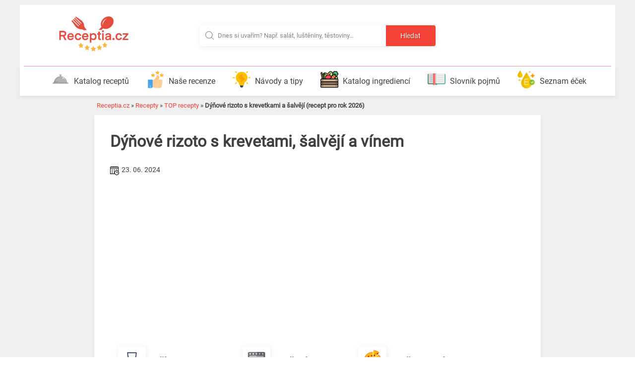

--- FILE ---
content_type: text/html; charset=UTF-8
request_url: https://www.receptia.cz/dynove-rizoto-s-krevetami-salveji-a-vinem/
body_size: 26598
content:
<!DOCTYPE html>
<html lang="cs">
<head>
<meta charset="UTF-8">
<meta name="viewport" content="width=device-width, initial-scale=1, maximum-scale=1,user-scalable=0"/>
<link rel="profile" href="https://gmpg.org/xfn/11">
<meta name='robots' content='index, follow, max-image-preview:large, max-snippet:-1, max-video-preview:-1' />
<!-- This site is optimized with the Yoast SEO plugin v26.6 - https://yoast.com/wordpress/plugins/seo/ -->
<title>Dýňové rizoto s krevetkami a šalvějí (recept pro rok 2026)</title>
<meta name="description" content="Dýňové rizoto s krevetami, šalvějí a vínem. ❤️ Budete potřebovat: 190 g Arborio rýže, 1 bílá cibule, 400 g špagetové dýně, 200 g krevet, 1 l zeleninového vývaru, 125 ml bílého vína, 2 lžíce másla, 3 lžíce olivového oleje, sůl, pepř, čerstvá šalvěj." />
<link rel="canonical" href="https://www.receptia.cz/dynove-rizoto-s-krevetami-salveji-a-vinem/" />
<meta property="og:locale" content="cs_CZ" />
<meta property="og:type" content="article" />
<meta property="og:title" content="Dýňové rizoto s krevetkami a šalvějí (recept pro rok 2026)" />
<meta property="og:description" content="Dýňové rizoto s krevetami, šalvějí a vínem. ❤️ Budete potřebovat: 190 g Arborio rýže, 1 bílá cibule, 400 g špagetové dýně, 200 g krevet, 1 l zeleninového vývaru, 125 ml bílého vína, 2 lžíce másla, 3 lžíce olivového oleje, sůl, pepř, čerstvá šalvěj." />
<meta property="og:url" content="https://www.receptia.cz/dynove-rizoto-s-krevetami-salveji-a-vinem/" />
<meta property="og:site_name" content="Receptia.cz" />
<meta property="og:image" content="https://www.receptia.cz/wp-content/uploads/2021/02/rizoto-s-krevetami-scaled.jpg" />
<meta property="og:image:width" content="1366" />
<meta property="og:image:height" content="2048" />
<meta property="og:image:type" content="image/jpeg" />
<meta name="twitter:card" content="summary_large_image" />
<meta name="twitter:label1" content="Odhadovaná doba čtení" />
<meta name="twitter:data1" content="2 minuty" />
<!-- / Yoast SEO plugin. -->
<link rel="alternate" title="oEmbed (JSON)" type="application/json+oembed" href="https://www.receptia.cz/wp-json/oembed/1.0/embed?url=https%3A%2F%2Fwww.receptia.cz%2Fdynove-rizoto-s-krevetami-salveji-a-vinem%2F" />
<link rel="alternate" title="oEmbed (XML)" type="text/xml+oembed" href="https://www.receptia.cz/wp-json/oembed/1.0/embed?url=https%3A%2F%2Fwww.receptia.cz%2Fdynove-rizoto-s-krevetami-salveji-a-vinem%2F&#038;format=xml" />
<style id='wp-img-auto-sizes-contain-inline-css' type='text/css'>
img:is([sizes=auto i],[sizes^="auto," i]){contain-intrinsic-size:3000px 1500px}
/*# sourceURL=wp-img-auto-sizes-contain-inline-css */
</style>
<style id='wp-block-library-inline-css' type='text/css'>
:root{--wp-block-synced-color:#7a00df;--wp-block-synced-color--rgb:122,0,223;--wp-bound-block-color:var(--wp-block-synced-color);--wp-editor-canvas-background:#ddd;--wp-admin-theme-color:#007cba;--wp-admin-theme-color--rgb:0,124,186;--wp-admin-theme-color-darker-10:#006ba1;--wp-admin-theme-color-darker-10--rgb:0,107,160.5;--wp-admin-theme-color-darker-20:#005a87;--wp-admin-theme-color-darker-20--rgb:0,90,135;--wp-admin-border-width-focus:2px}@media (min-resolution:192dpi){:root{--wp-admin-border-width-focus:1.5px}}.wp-element-button{cursor:pointer}:root .has-very-light-gray-background-color{background-color:#eee}:root .has-very-dark-gray-background-color{background-color:#313131}:root .has-very-light-gray-color{color:#eee}:root .has-very-dark-gray-color{color:#313131}:root .has-vivid-green-cyan-to-vivid-cyan-blue-gradient-background{background:linear-gradient(135deg,#00d084,#0693e3)}:root .has-purple-crush-gradient-background{background:linear-gradient(135deg,#34e2e4,#4721fb 50%,#ab1dfe)}:root .has-hazy-dawn-gradient-background{background:linear-gradient(135deg,#faaca8,#dad0ec)}:root .has-subdued-olive-gradient-background{background:linear-gradient(135deg,#fafae1,#67a671)}:root .has-atomic-cream-gradient-background{background:linear-gradient(135deg,#fdd79a,#004a59)}:root .has-nightshade-gradient-background{background:linear-gradient(135deg,#330968,#31cdcf)}:root .has-midnight-gradient-background{background:linear-gradient(135deg,#020381,#2874fc)}:root{--wp--preset--font-size--normal:16px;--wp--preset--font-size--huge:42px}.has-regular-font-size{font-size:1em}.has-larger-font-size{font-size:2.625em}.has-normal-font-size{font-size:var(--wp--preset--font-size--normal)}.has-huge-font-size{font-size:var(--wp--preset--font-size--huge)}.has-text-align-center{text-align:center}.has-text-align-left{text-align:left}.has-text-align-right{text-align:right}.has-fit-text{white-space:nowrap!important}#end-resizable-editor-section{display:none}.aligncenter{clear:both}.items-justified-left{justify-content:flex-start}.items-justified-center{justify-content:center}.items-justified-right{justify-content:flex-end}.items-justified-space-between{justify-content:space-between}.screen-reader-text{border:0;clip-path:inset(50%);height:1px;margin:-1px;overflow:hidden;padding:0;position:absolute;width:1px;word-wrap:normal!important}.screen-reader-text:focus{background-color:#ddd;clip-path:none;color:#444;display:block;font-size:1em;height:auto;left:5px;line-height:normal;padding:15px 23px 14px;text-decoration:none;top:5px;width:auto;z-index:100000}html :where(.has-border-color){border-style:solid}html :where([style*=border-top-color]){border-top-style:solid}html :where([style*=border-right-color]){border-right-style:solid}html :where([style*=border-bottom-color]){border-bottom-style:solid}html :where([style*=border-left-color]){border-left-style:solid}html :where([style*=border-width]){border-style:solid}html :where([style*=border-top-width]){border-top-style:solid}html :where([style*=border-right-width]){border-right-style:solid}html :where([style*=border-bottom-width]){border-bottom-style:solid}html :where([style*=border-left-width]){border-left-style:solid}html :where(img[class*=wp-image-]){height:auto;max-width:100%}:where(figure){margin:0 0 1em}html :where(.is-position-sticky){--wp-admin--admin-bar--position-offset:var(--wp-admin--admin-bar--height,0px)}@media screen and (max-width:600px){html :where(.is-position-sticky){--wp-admin--admin-bar--position-offset:0px}}
/*# sourceURL=wp-block-library-inline-css */
</style><style id='global-styles-inline-css' type='text/css'>
:root{--wp--preset--aspect-ratio--square: 1;--wp--preset--aspect-ratio--4-3: 4/3;--wp--preset--aspect-ratio--3-4: 3/4;--wp--preset--aspect-ratio--3-2: 3/2;--wp--preset--aspect-ratio--2-3: 2/3;--wp--preset--aspect-ratio--16-9: 16/9;--wp--preset--aspect-ratio--9-16: 9/16;--wp--preset--color--black: #000000;--wp--preset--color--cyan-bluish-gray: #abb8c3;--wp--preset--color--white: #ffffff;--wp--preset--color--pale-pink: #f78da7;--wp--preset--color--vivid-red: #cf2e2e;--wp--preset--color--luminous-vivid-orange: #ff6900;--wp--preset--color--luminous-vivid-amber: #fcb900;--wp--preset--color--light-green-cyan: #7bdcb5;--wp--preset--color--vivid-green-cyan: #00d084;--wp--preset--color--pale-cyan-blue: #8ed1fc;--wp--preset--color--vivid-cyan-blue: #0693e3;--wp--preset--color--vivid-purple: #9b51e0;--wp--preset--gradient--vivid-cyan-blue-to-vivid-purple: linear-gradient(135deg,rgb(6,147,227) 0%,rgb(155,81,224) 100%);--wp--preset--gradient--light-green-cyan-to-vivid-green-cyan: linear-gradient(135deg,rgb(122,220,180) 0%,rgb(0,208,130) 100%);--wp--preset--gradient--luminous-vivid-amber-to-luminous-vivid-orange: linear-gradient(135deg,rgb(252,185,0) 0%,rgb(255,105,0) 100%);--wp--preset--gradient--luminous-vivid-orange-to-vivid-red: linear-gradient(135deg,rgb(255,105,0) 0%,rgb(207,46,46) 100%);--wp--preset--gradient--very-light-gray-to-cyan-bluish-gray: linear-gradient(135deg,rgb(238,238,238) 0%,rgb(169,184,195) 100%);--wp--preset--gradient--cool-to-warm-spectrum: linear-gradient(135deg,rgb(74,234,220) 0%,rgb(151,120,209) 20%,rgb(207,42,186) 40%,rgb(238,44,130) 60%,rgb(251,105,98) 80%,rgb(254,248,76) 100%);--wp--preset--gradient--blush-light-purple: linear-gradient(135deg,rgb(255,206,236) 0%,rgb(152,150,240) 100%);--wp--preset--gradient--blush-bordeaux: linear-gradient(135deg,rgb(254,205,165) 0%,rgb(254,45,45) 50%,rgb(107,0,62) 100%);--wp--preset--gradient--luminous-dusk: linear-gradient(135deg,rgb(255,203,112) 0%,rgb(199,81,192) 50%,rgb(65,88,208) 100%);--wp--preset--gradient--pale-ocean: linear-gradient(135deg,rgb(255,245,203) 0%,rgb(182,227,212) 50%,rgb(51,167,181) 100%);--wp--preset--gradient--electric-grass: linear-gradient(135deg,rgb(202,248,128) 0%,rgb(113,206,126) 100%);--wp--preset--gradient--midnight: linear-gradient(135deg,rgb(2,3,129) 0%,rgb(40,116,252) 100%);--wp--preset--font-size--small: 13px;--wp--preset--font-size--medium: 20px;--wp--preset--font-size--large: 36px;--wp--preset--font-size--x-large: 42px;--wp--preset--spacing--20: 0.44rem;--wp--preset--spacing--30: 0.67rem;--wp--preset--spacing--40: 1rem;--wp--preset--spacing--50: 1.5rem;--wp--preset--spacing--60: 2.25rem;--wp--preset--spacing--70: 3.38rem;--wp--preset--spacing--80: 5.06rem;--wp--preset--shadow--natural: 6px 6px 9px rgba(0, 0, 0, 0.2);--wp--preset--shadow--deep: 12px 12px 50px rgba(0, 0, 0, 0.4);--wp--preset--shadow--sharp: 6px 6px 0px rgba(0, 0, 0, 0.2);--wp--preset--shadow--outlined: 6px 6px 0px -3px rgb(255, 255, 255), 6px 6px rgb(0, 0, 0);--wp--preset--shadow--crisp: 6px 6px 0px rgb(0, 0, 0);}:where(.is-layout-flex){gap: 0.5em;}:where(.is-layout-grid){gap: 0.5em;}body .is-layout-flex{display: flex;}.is-layout-flex{flex-wrap: wrap;align-items: center;}.is-layout-flex > :is(*, div){margin: 0;}body .is-layout-grid{display: grid;}.is-layout-grid > :is(*, div){margin: 0;}:where(.wp-block-columns.is-layout-flex){gap: 2em;}:where(.wp-block-columns.is-layout-grid){gap: 2em;}:where(.wp-block-post-template.is-layout-flex){gap: 1.25em;}:where(.wp-block-post-template.is-layout-grid){gap: 1.25em;}.has-black-color{color: var(--wp--preset--color--black) !important;}.has-cyan-bluish-gray-color{color: var(--wp--preset--color--cyan-bluish-gray) !important;}.has-white-color{color: var(--wp--preset--color--white) !important;}.has-pale-pink-color{color: var(--wp--preset--color--pale-pink) !important;}.has-vivid-red-color{color: var(--wp--preset--color--vivid-red) !important;}.has-luminous-vivid-orange-color{color: var(--wp--preset--color--luminous-vivid-orange) !important;}.has-luminous-vivid-amber-color{color: var(--wp--preset--color--luminous-vivid-amber) !important;}.has-light-green-cyan-color{color: var(--wp--preset--color--light-green-cyan) !important;}.has-vivid-green-cyan-color{color: var(--wp--preset--color--vivid-green-cyan) !important;}.has-pale-cyan-blue-color{color: var(--wp--preset--color--pale-cyan-blue) !important;}.has-vivid-cyan-blue-color{color: var(--wp--preset--color--vivid-cyan-blue) !important;}.has-vivid-purple-color{color: var(--wp--preset--color--vivid-purple) !important;}.has-black-background-color{background-color: var(--wp--preset--color--black) !important;}.has-cyan-bluish-gray-background-color{background-color: var(--wp--preset--color--cyan-bluish-gray) !important;}.has-white-background-color{background-color: var(--wp--preset--color--white) !important;}.has-pale-pink-background-color{background-color: var(--wp--preset--color--pale-pink) !important;}.has-vivid-red-background-color{background-color: var(--wp--preset--color--vivid-red) !important;}.has-luminous-vivid-orange-background-color{background-color: var(--wp--preset--color--luminous-vivid-orange) !important;}.has-luminous-vivid-amber-background-color{background-color: var(--wp--preset--color--luminous-vivid-amber) !important;}.has-light-green-cyan-background-color{background-color: var(--wp--preset--color--light-green-cyan) !important;}.has-vivid-green-cyan-background-color{background-color: var(--wp--preset--color--vivid-green-cyan) !important;}.has-pale-cyan-blue-background-color{background-color: var(--wp--preset--color--pale-cyan-blue) !important;}.has-vivid-cyan-blue-background-color{background-color: var(--wp--preset--color--vivid-cyan-blue) !important;}.has-vivid-purple-background-color{background-color: var(--wp--preset--color--vivid-purple) !important;}.has-black-border-color{border-color: var(--wp--preset--color--black) !important;}.has-cyan-bluish-gray-border-color{border-color: var(--wp--preset--color--cyan-bluish-gray) !important;}.has-white-border-color{border-color: var(--wp--preset--color--white) !important;}.has-pale-pink-border-color{border-color: var(--wp--preset--color--pale-pink) !important;}.has-vivid-red-border-color{border-color: var(--wp--preset--color--vivid-red) !important;}.has-luminous-vivid-orange-border-color{border-color: var(--wp--preset--color--luminous-vivid-orange) !important;}.has-luminous-vivid-amber-border-color{border-color: var(--wp--preset--color--luminous-vivid-amber) !important;}.has-light-green-cyan-border-color{border-color: var(--wp--preset--color--light-green-cyan) !important;}.has-vivid-green-cyan-border-color{border-color: var(--wp--preset--color--vivid-green-cyan) !important;}.has-pale-cyan-blue-border-color{border-color: var(--wp--preset--color--pale-cyan-blue) !important;}.has-vivid-cyan-blue-border-color{border-color: var(--wp--preset--color--vivid-cyan-blue) !important;}.has-vivid-purple-border-color{border-color: var(--wp--preset--color--vivid-purple) !important;}.has-vivid-cyan-blue-to-vivid-purple-gradient-background{background: var(--wp--preset--gradient--vivid-cyan-blue-to-vivid-purple) !important;}.has-light-green-cyan-to-vivid-green-cyan-gradient-background{background: var(--wp--preset--gradient--light-green-cyan-to-vivid-green-cyan) !important;}.has-luminous-vivid-amber-to-luminous-vivid-orange-gradient-background{background: var(--wp--preset--gradient--luminous-vivid-amber-to-luminous-vivid-orange) !important;}.has-luminous-vivid-orange-to-vivid-red-gradient-background{background: var(--wp--preset--gradient--luminous-vivid-orange-to-vivid-red) !important;}.has-very-light-gray-to-cyan-bluish-gray-gradient-background{background: var(--wp--preset--gradient--very-light-gray-to-cyan-bluish-gray) !important;}.has-cool-to-warm-spectrum-gradient-background{background: var(--wp--preset--gradient--cool-to-warm-spectrum) !important;}.has-blush-light-purple-gradient-background{background: var(--wp--preset--gradient--blush-light-purple) !important;}.has-blush-bordeaux-gradient-background{background: var(--wp--preset--gradient--blush-bordeaux) !important;}.has-luminous-dusk-gradient-background{background: var(--wp--preset--gradient--luminous-dusk) !important;}.has-pale-ocean-gradient-background{background: var(--wp--preset--gradient--pale-ocean) !important;}.has-electric-grass-gradient-background{background: var(--wp--preset--gradient--electric-grass) !important;}.has-midnight-gradient-background{background: var(--wp--preset--gradient--midnight) !important;}.has-small-font-size{font-size: var(--wp--preset--font-size--small) !important;}.has-medium-font-size{font-size: var(--wp--preset--font-size--medium) !important;}.has-large-font-size{font-size: var(--wp--preset--font-size--large) !important;}.has-x-large-font-size{font-size: var(--wp--preset--font-size--x-large) !important;}
/*# sourceURL=global-styles-inline-css */
</style>
<style id='classic-theme-styles-inline-css' type='text/css'>
/*! This file is auto-generated */
.wp-block-button__link{color:#fff;background-color:#32373c;border-radius:9999px;box-shadow:none;text-decoration:none;padding:calc(.667em + 2px) calc(1.333em + 2px);font-size:1.125em}.wp-block-file__button{background:#32373c;color:#fff;text-decoration:none}
/*# sourceURL=/wp-includes/css/classic-themes.min.css */
</style>
<!-- <link rel='stylesheet' id='block-styles-stylesheet-css' href='https://www.receptia.cz/wp-content/plugins/azrecepty-gutenberg/editor.css?ver=6.9' type='text/css' media='all' /> -->
<!-- <link rel='stylesheet' id='aamag-style-css' href='https://www.receptia.cz/wp-content/themes/aamag-receptia/style.css?ver=6.9' type='text/css' media='all' /> -->
<!-- <link rel='stylesheet' id='aamag-main-styles-css' href='https://www.receptia.cz/wp-content/themes/aamag-receptia/dist/index.css?ver=6.9' type='text/css' media='all' /> -->
<!-- <link rel='stylesheet' id='wp-block-paragraph-css' href='https://www.receptia.cz/wp-includes/blocks/paragraph/style.min.css?ver=6.9' type='text/css' media='all' /> -->
<!-- <link rel='stylesheet' id='wp-block-heading-css' href='https://www.receptia.cz/wp-includes/blocks/heading/style.min.css?ver=6.9' type='text/css' media='all' /> -->
<!-- <link rel='stylesheet' id='wp-block-list-css' href='https://www.receptia.cz/wp-includes/blocks/list/style.min.css?ver=6.9' type='text/css' media='all' /> -->
<!-- <link rel='stylesheet' id='wp-block-image-css' href='https://www.receptia.cz/wp-includes/blocks/image/style.min.css?ver=6.9' type='text/css' media='all' /> -->
<link rel="stylesheet" type="text/css" href="//www.receptia.cz/wp-content/cache/wpfc-minified/2yoj1p0p/cbl62.css" media="all"/>
<script src='//www.receptia.cz/wp-content/cache/wpfc-minified/lokv95p0/cbl54.js' type="text/javascript"></script>
<!-- <script type="text/javascript" src="https://www.receptia.cz/wp-includes/js/jquery/jquery.min.js?ver=3.7.1" id="jquery-core-js"></script> -->
<!-- <script type="text/javascript" src="https://www.receptia.cz/wp-includes/js/jquery/jquery-migrate.min.js?ver=3.4.1" id="jquery-migrate-js"></script> -->
<script type="text/javascript" src="https://www.receptia.cz/wp-content/themes/aamag-new-receptia/js/prebid-ads.js?ver=6.9" id="aamag-adblock-js"></script>
<script src='//www.receptia.cz/wp-content/cache/wpfc-minified/loxksdwc/cbl54.js' type="text/javascript"></script>
<!-- <script type="text/javascript" src="https://www.receptia.cz/wp-content/themes/aamag-new-receptia/js/chckblck.js?ver=6.9" id="aamag-adblockcheck-js"></script> -->
<!-- <script type="text/javascript" src="https://www.receptia.cz/wp-content/themes/aamag-new-receptia/js/toc.js?ver=6.9" id="aamag-customtoc-js"></script> -->
<link rel="https://api.w.org/" href="https://www.receptia.cz/wp-json/" /><link rel="alternate" title="JSON" type="application/json" href="https://www.receptia.cz/wp-json/wp/v2/recepty/92706" /><link rel="EditURI" type="application/rsd+xml" title="RSD" href="https://www.receptia.cz/xmlrpc.php?rsd" />
<link rel='shortlink' href='https://www.receptia.cz/?p=92706' />
<style>:root {
--lazy-loader-animation-duration: 300ms;
}
.lazyload {
display: block;
}
.lazyload,
.lazyloading {
opacity: 0;
}
.lazyloaded {
opacity: 1;
transition: opacity 300ms;
transition: opacity var(--lazy-loader-animation-duration);
}</style><noscript><style>.lazyload { display: none; } .lazyload[class*="lazy-loader-background-element-"] { display: block; opacity: 1; }</style></noscript><link rel="icon" href="https://www.receptia.cz/wp-content/uploads/2024/04/4c0f5e04d47b742f76e856aa912f59fa.ico-1-150x150.png" sizes="32x32" />
<link rel="icon" href="https://www.receptia.cz/wp-content/uploads/2024/04/4c0f5e04d47b742f76e856aa912f59fa.ico-1.png" sizes="192x192" />
<link rel="apple-touch-icon" href="https://www.receptia.cz/wp-content/uploads/2024/04/4c0f5e04d47b742f76e856aa912f59fa.ico-1.png" />
<meta name="msapplication-TileImage" content="https://www.receptia.cz/wp-content/uploads/2024/04/4c0f5e04d47b742f76e856aa912f59fa.ico-1.png" />
<meta property="article:published_time" content="2024-06-23T14:57:10+02:00"><meta property="article:author" content="Zuzka Pitříková">
<script defer type="text/javascript" src="//serve.affiliate.heureka.cz/js/trixam.min.js"></script>
<script type="application/ld+json">
{
"@context": "http://schema.org",
"@type": "WebSite",
"name": "Receptia.cz",
"description": "Mám pro vás ty nejlepší recepty zdarma na jednom místě. Uvařte si některý z našich desítek tisíc receptů ještě dnes. Dobrou chuť!",
"url": "https://www.receptia.cz",
"publisher": {
"@type": "Organization",
"name": "Receptia.cz",
"email": "pichlikmilan@gmail.com",
"founder": {
"@type": "Person",
"name": "Milan Pichlík"
}
},
"author": {
"@type": "Organization",
"name": "Receptia.cz",
"logo": "https://www.receptia.cz/wp-content/uploads/2024/04/receptia-logo-1.jpg",
"url": "https://www.receptia.cz",
"foundingDate": "2024-04-09"
},
"potentialAction": [{
"@type": "SearchAction",
"target": {
"@type": "EntryPoint",
"urlTemplate": "https://www.receptia.cz/?s={search_term_string}"
},
"query-input": "required name=search_term_string"
}]
}
</script>
<script type="application/ld+json">{"@context":"http:\/\/schema.org","@type":"SiteNavigationElement","url":[["\/recepty\/"],["\/kr\/maso\/"],["\/kr\/hovezi-maso\/"],["\/kr\/kruti-maso\/"],["\/kr\/kureci-maso\/"],["\/kr\/mlete-maso\/"],["\/kr\/morske-plody\/"],["\/kr\/ryby\/"],["\/kr\/veprove-maso\/"],["\/kr\/zverina\/"],["\/kr\/husi-maso\/"],["\/kr\/jehneci-maso\/"],["\/kr\/kachni-maso\/"],["\/kr\/teleci\/"],["\/kr\/uzeniny\/"],["\/kr\/slepici-maso\/"],["\/kr\/ostatni-maso\/"],["\/kr\/maso\/"],["\/kr\/lusteniny\/"],["\/kr\/cizrna\/"],["\/kr\/cocka\/"],["\/kr\/fazole\/"],["\/kr\/hrach\/"],["\/kr\/napoje\/"],["\/kr\/michane-napoje\/"],["\/kr\/domaci-limonady\/"],["\/kr\/polevky\/"],["\/kr\/kremove-polevky\/"],["\/kr\/lusteninove-polevky\/"],["\/kr\/vyvar\/"],["\/kr\/zeleninove-polevky\/"],["\/kr\/pomazanky\/"],["\/kr\/masove-pomazanky\/"],["\/kr\/lusteninove-pomazanky\/"],["\/kr\/tvarohove-pomazanky\/"],["\/kr\/vajickove-pomazanky\/"],["\/kr\/syrove-pomazanky\/"],["\/kr\/zeleninove-pomazanky\/"],["\/kr\/pomazanky\/"],["\/kr\/recepty-s-ovocem\/"],["\/kr\/merunky-recept\/"],["\/kr\/recepty-s-jahodami\/"],["\/kr\/recepty-s-hruskami\/"],["\/kr\/banan-recepty\/"],["\/kr\/recepty-se-svestkami\/"],["\/kr\/recepty-s-jablky\/"],["\/kr\/recepty-s-ovocem\/"],["\/kr\/zelenina\/"],["\/kr\/brokolice\/"],["\/kr\/celer\/"],["\/kr\/cervena-repa\/"],["\/kr\/cuketa\/"],["\/kr\/kvetak-recepty\/"],["\/kr\/lilek-recepty\/"],["\/kr\/zeli\/"],["\/kr\/zelenina\/"],["\/kr\/salaty\/"],["\/kr\/salaty-s-masem\/"],["\/kr\/ovocne-salaty\/"],["\/kr\/salaty-se-syrem\/"],["\/kr\/testovinove-salaty\/"],["\/kr\/sladka-jidla\/"],["\/kr\/babovka\/"],["\/kr\/buchty\/"],["\/kr\/cukrovi\/"],["\/kr\/dorty\/"],["\/kr\/kolace\/"],["\/kr\/kremy\/"],["\/kr\/muffiny\/"],["\/kr\/marmelady\/"],["\/kr\/rezy\/"],["\/kr\/ovesne-vlocky\/"],["\/kr\/moucniky\/"],["\/kr\/sladka-jidla\/"],["\/kr\/smoothie\/"],["\/kr\/ovocne-smoothie\/"],["\/kr\/zeleninove-smoothie\/"],["\/kr\/specialni-recepty\/"],["\/kr\/rychle-recepty\/"],["\/kr\/bezmasa-jidla\/"],["\/kr\/svatebni-recepty\/"],["\/kr\/diety\/"],["\/kr\/levne-recepty\/"],["\/kr\/velikonoce\/"],["\/kr\/vanoce\/"],["\/kr\/zdrava-vyziva\/"],["\/kr\/specialni-recepty\/"],["\/kr\/zavarovani-recepty\/"],["\/kr\/zavarovani-masa\/"],["\/kr\/zavarovani-ovoce\/"],["\/kr\/zavarovani-zeleniny\/"],["\/kr\/brambory\/"],["\/kr\/grilovani\/"],["\/kr\/domaci-pekarna\/"],["\/kr\/detska-vyziva\/"],["\/kr\/omacky\/"],["\/kr\/pizza\/"],["\/kr\/testoviny\/"],["\/kr\/houby\/"],["\/kr\/prilohy\/"],["\/recenze\/"],["\/nerezove-panve-recenze\/"],["\/elektricke-panve-recenze\/"],["\/grilovaci-panve-recenze\/"],["\/ocelove-panve-recenze\/"],["\/teflonove-panve-recenze\/"],["\/titanove-panve-recenze\/"],["\/keramicke-panve-recenze\/"],["\/litinove-panve-recenze\/"],["\/panve-na-indukci-recenze\/"],["\/hranate-panve-recenze\/"],["\/hluboke-panve-recenze\/"],["\/plynove-panve-recenze\/"],["\/panve-s-odjimatelnou-rukojeti-recenze\/"],["\/panve-lamart-recenze\/"],["\/tefal-panve-recenze\/"],["\/panve-woll-recenze\/"],["\/panve-eta-recenze\/"],["\/recenze\/"],["\/vakuovacky-potravin\/"],["\/vakuovacky-potravin\/#ETA_4762"],["\/vakuovacky-potravin\/#DOMO_DO331L"],["\/vakuovacky-potravin\/#FoodSaver_FFS017X"],["\/vakuovacky-potravin\/#Maxxo_VM_Profi"],["\/vakuovacky-potravin\/#Sencor_SVS_1010WH"],["\/vakuovacky-potravin\/#Tefal_VT254070"],["\/recenze\/"],["\/sodastream\/"],["\/sodastream\/#SodaStream_Crystal_white"],["\/sodastream\/#SodaStream_JET_White"],["\/sodastream\/#Sodastream_Spirit_One_Touch"],["\/sodastream\/#SODASTREAM_Spirit_ITAL_SPRITZ"],["\/digestore\/"],["\/digestore\/#AMICA_OKC_613RW"],["\/digestore\/#Beko_CTB_6407_X"],["\/digestore\/#Bosch_DFR_067A50"],["\/digestore\/#Electrolux_KFIB19X"],["\/digestore\/#FABER_RANCH_ANGOLO_WH_A100"],["\/digestore\/#Mora_OV_686_GBX"],["\/recenze\/"],["\/automaticke-kavovary\/"],["\/kavovary-na-kapsle\/"],["\/pakove-kavovary\/"],["\/kavovar-delonghi-recenze\/"],["\/kavovary-dolce-gusto\/"],["\/kavovary-jura-recenze\/"],["\/kavovary-krups-recenze\/"],["\/kavovary-philips-recenze\/"],["\/kavovary-sencor-recenze\/"],["\/kavovary-siemens-recenze\/"],["\/kavovar-tchibo-recenze\/"],["\/recenze\/"],["\/domaci-pekarny-recenze\/"],["\/domaci-pekarny-recenze\/#ETA_Delicca_7149"],["\/domaci-pekarny-recenze\/#ETA_8149_90000__Delicca_mini_"],["\/domaci-pekarny-recenze\/#ETA_Duplica_Vital_Plus_2147_90020"],["\/domaci-pekarny-recenze\/#Tefal_PF_611838_a_Tefal_PF_610138"],["\/susicky-ovoce\/"],["\/susicky-ovoce\/#ETA_Brisa_1302_90000"],["\/susicky-ovoce\/#Concept_SO_1025"],["\/susicky-ovoce\/#Sencor_SFD_7000"],["\/susicky-ovoce\/#Gorenje_FDK_500"],["\/susicky-ovoce\/#Domo_DO_600"],["\/susicky-ovoce\/#Klarstein_GQ7_FruitJerky_Plus6"],["\/susicky-ovoce\/"],["\/toustovac-a-topinkovac\/"],["\/nejlepsi-topinkovace-recenze\/"],["\/mlynky-na-kavu\/"],["\/rucni-slehac-recenze\/"],["\/penice-mleka\/"],["\/ryzovar\/"],["\/elektricke-krajece-potravin\/"],["\/kontaktni-grily\/"],["\/elektricke-jogurtovace\/"],["\/vaflovace\/"],["\/kuchynske-vahy\/"],["\/varice-vajec\/"],["\/zmrzlinovace\/"],["\/elektricke-pacinkovace\/"],["\/tycove-mixery\/"],["\/recenze\/"],["\/zavarovaci-hrnce\/"],["\/remosky\/"],["\/tlakovy-hrnec\/"],["\/parni-hrnce\/"],["\/pomaly-hrnec-recenze\/"],["\/multifunkcni-hrnce-recenze\/"],["\/horkovzdusne-fritezy-recenze\/"],["\/recenze\/"],["\/indukcni-varne-desky\/"],["\/plynove-varne-desky\/"],["\/elektricke-sporaky\/"],["\/plynove-sporaky\/"],["\/kombinovane-sporaky\/"],["\/mini-trouby\/"],["\/recenze\/"],["\/elektricke-krby\/"],["\/elektricke-krby\/#G21_Fire_Lofty"],["\/elektricke-krby\/#G21_Fire_Storm"],["\/elektricke-krby\/#MAT_Venezia"],["\/mobilni-klimatizace-recenze\/"],["\/mobilni-klimatizace-recenze\/#DeLonghi_PAC_N90_ECO_SILENT"],["\/mobilni-klimatizace-recenze\/#Electrolux_EXP12HN1W6"],["\/mobilni-klimatizace-recenze\/#Sakura_STAC_12_CPA_K"],["\/mobilni-klimatizace-recenze\/#Sencor_SAC_MT7020C"],["\/mobilni-klimatizace-recenze\/#Sinclair_AMC_14P"],["\/ochlazovace-vzduchu-recenze\/"],["\/ochlazovace-vzduchu-recenze\/#AEG_LK_5689"],["\/ochlazovace-vzduchu-recenze\/#DeLonghi_EV_250WH"],["\/ochlazovace-vzduchu-recenze\/#Orava_AC_011"],["\/ochlazovace-vzduchu-recenze\/#Rovus_Arctic_Cooler"],["\/ochlazovace-vzduchu-recenze\/#Sencor_SFN_9021WH"],["\/ochlazovace-vzduchu-recenze\/#Sencor_SFN_9011SL"],["\/ochlazovace-vzduchu-recenze\/"],["\/drtice-odpadu\/"],["\/drtice-odpadu\/#EcoMaster_Plus_HEAVY_DUTY"],["\/drtice-odpadu\/#Franke_Turbo_Elite_TE_125"],["\/drtice-odpadu\/#In_Sink_Erator_M56"],["\/drtice-odpadu\/#TEKA_TR_504"],["\/fritovaci-hrnce\/"],["\/fritovaci-hrnce\/#Clatronic_FR_3390"],["\/fritovaci-hrnce\/#DeLonghi_F_28311"],["\/fritovaci-hrnce\/#ETA_3172_90000"],["\/fritovaci-hrnce\/#ROHNSON_R_284"],["\/fritovaci-hrnce\/#Tefal_FR491870"],["\/fritovaci-hrnce\/"],["\/odstavnovace\/"],["\/odstavnovace\/#Bosch_MES25A0"],["\/odstavnovace\/#Catler_JS_8011"],["\/odstavnovace\/#ETA_Vital_Press_1032"],["\/odstavnovace\/#Philips_HR_1918"],["\/odstavnovace\/#Sencor_SSJ_4041"],["\/odstavnovace\/"],["\/k\/navody-a-tipy\/"],["receptia.cz\/bylinky\/"],["receptia.cz\/koreni\/"],["receptia.cz\/plodiny\/"],["receptia.cz\/syry\/"],["receptia.cz\/houby\/"],["\/slovnik-pojmu\/"],["\/seznam-ecek\/"]]}</script>
</head>
<body class="wp-singular recepty-template-default single single-recepty postid-92706 wp-custom-logo wp-theme-aamag-new-receptia wp-child-theme-aamag-receptia no-sidebar">
<div id="page" class="site">
<header id="masthead" class="site-header">
<div class="header-top-overlap">
<div class="header-top">
<a href="https://www.receptia.cz/" class="custom-logo-link" rel="home"><img width="430" height="191" src="https://www.receptia.cz/wp-content/uploads/2024/04/receptia-logo-1.jpg" class="custom-logo" alt="Receptia.cz" decoding="async" /></a><!-- .site-branding -->
<div class="search">
<div class="togglesearchoverlay">		<form role="search" method="get" id="searchform" action="https://www.receptia.cz/">
<input type="text" value="" name="s" class="searchInput" id="searchInput" placeholder="Dnes si uvařím? Např. salát, luštěniny, těstoviny..." onfocus="this.placeholder = ''" onblur="this.placeholder = 'Dnes si uvařím? Např. salát, luštěniny, těstoviny...'"autocomplete="off"/>
<div id="datafetch" class="datafetch"></div>
<button type="submit" class="search-submit"><span class="texthledat">Hledat</span></button>
</form>
<!--<p>--><!--</p>-->
<script>
var textInput = document.getElementById('searchInput');
var timeout = null;
textInput.onkeyup = function (e) {
clearTimeout(timeout);
if( this.value.length < 3 ) return;
timeout = setTimeout(function () {
var keyword = jQuery('#searchInput').val();
if(keyword == ""){
jQuery('#datafetch').html("");
} else {
jQuery.ajax({
url: 'https://www.receptia.cz/wp-admin/admin-ajax.php',
type: 'post',
data: { action: 'data_fetch', keyword: keyword  },
success: function(data) {
jQuery('#datafetch').html( data );
}
});
}
}, 100);
};
</script>
</div>
</div>
</div>
</div>
<div class="header-bottom-overlap">
<div class="header-bottom">
<div class="site-nav">
<nav id="site-navigation" class="main-navigation">
<div class="menu-hlavni-menu-container"><ul id="primary-menu" class="menu"><li class='katalogmenu menu-item menu-item-type-custom menu-item-object-custom menu-item-has-children mega sloupcu-5 withImage '><a href="/recepty/"><img src="https://www.receptia.cz/wp-content/uploads/2021/09/katalog.svg" loading="lazy" width="64px" height="64px" alt="">Katalog receptů</a>
<ul class="sub-menu">
<li class=' menu-item menu-item-type-custom menu-item-object-custom menu-item-has-children column'>
<ul class="sub-menu">
<li class=' menu-item menu-item-type-taxonomy menu-item-object-kategorie_receptu menu-item-has-children dropdown withImage '><a href="https://www.receptia.cz/kr/maso/"><img src="https://www.receptia.cz/wp-content/uploads/2021/09/maso.svg" loading="lazy" width="64px" height="64px" alt="">Maso</a>
<ul class="sub-menu">
<li class=' menu-item menu-item-type-taxonomy menu-item-object-kategorie_receptu dropdown'><a href="https://www.receptia.cz/kr/hovezi-maso/">Hovězí maso</a></li>
<li class=' menu-item menu-item-type-taxonomy menu-item-object-kategorie_receptu dropdown'><a href="https://www.receptia.cz/kr/kruti-maso/">Krůtí maso</a></li>
<li class=' menu-item menu-item-type-taxonomy menu-item-object-kategorie_receptu dropdown'><a href="https://www.receptia.cz/kr/kureci-maso/">Kuřecí maso</a></li>
<li class=' menu-item menu-item-type-taxonomy menu-item-object-kategorie_receptu dropdown'><a href="https://www.receptia.cz/kr/mlete-maso/">Mleté maso</a></li>
<li class=' menu-item menu-item-type-taxonomy menu-item-object-kategorie_receptu dropdown'><a href="https://www.receptia.cz/kr/morske-plody/">Mořské plody</a></li>
<li class=' menu-item menu-item-type-taxonomy menu-item-object-kategorie_receptu dropdown'><a href="https://www.receptia.cz/kr/ryby/">Ryby</a></li>
<li class=' menu-item menu-item-type-taxonomy menu-item-object-kategorie_receptu dropdown'><a href="https://www.receptia.cz/kr/veprove-maso/">Vepřové maso</a></li>
<li class=' menu-item menu-item-type-taxonomy menu-item-object-kategorie_receptu dropdown'><a href="https://www.receptia.cz/kr/zverina/">Zvěřina</a></li>
<li class=' menu-item menu-item-type-taxonomy menu-item-object-kategorie_receptu dropdown'><a href="https://www.receptia.cz/kr/husi-maso/">Husí maso</a></li>
<li class=' menu-item menu-item-type-taxonomy menu-item-object-kategorie_receptu dropdown'><a href="https://www.receptia.cz/kr/jehneci-maso/">Jehněčí maso</a></li>
<li class=' menu-item menu-item-type-taxonomy menu-item-object-kategorie_receptu dropdown'><a href="https://www.receptia.cz/kr/kachni-maso/">Kachní maso</a></li>
<li class=' menu-item menu-item-type-taxonomy menu-item-object-kategorie_receptu dropdown'><a href="https://www.receptia.cz/kr/teleci/">Telecí maso</a></li>
<li class=' menu-item menu-item-type-taxonomy menu-item-object-kategorie_receptu dropdown'><a href="https://www.receptia.cz/kr/uzeniny/">Uzeniny</a></li>
<li class=' menu-item menu-item-type-taxonomy menu-item-object-kategorie_receptu dropdown'><a href="https://www.receptia.cz/kr/slepici-maso/">Slepičí maso</a></li>
<li class=' menu-item menu-item-type-taxonomy menu-item-object-kategorie_receptu dropdown'><a href="https://www.receptia.cz/kr/ostatni-maso/">Ostatní maso</a></li>
<li class='dalsipod menu-item menu-item-type-taxonomy menu-item-object-kategorie_receptu dropdown'><a href="https://www.receptia.cz/kr/maso/">Další podkategorie</a></li>
</ul>
</li>
<li class=' menu-item menu-item-type-taxonomy menu-item-object-kategorie_receptu menu-item-has-children dropdown withImage '><a href="https://www.receptia.cz/kr/lusteniny/"><img src="https://www.receptia.cz/wp-content/uploads/2021/09/lusteniny.svg" loading="lazy" width="64px" height="64px" alt="">Luštěniny</a>
<ul class="sub-menu">
<li class=' menu-item menu-item-type-taxonomy menu-item-object-kategorie_receptu dropdown'><a href="https://www.receptia.cz/kr/cizrna/">Cizrna</a></li>
<li class=' menu-item menu-item-type-taxonomy menu-item-object-kategorie_receptu dropdown'><a href="https://www.receptia.cz/kr/cocka/">Čočka</a></li>
<li class=' menu-item menu-item-type-taxonomy menu-item-object-kategorie_receptu dropdown'><a href="https://www.receptia.cz/kr/fazole/">Fazole</a></li>
<li class=' menu-item menu-item-type-taxonomy menu-item-object-kategorie_receptu dropdown'><a href="https://www.receptia.cz/kr/hrach/">Hrach</a></li>
</ul>
</li>
<li class=' menu-item menu-item-type-taxonomy menu-item-object-kategorie_receptu menu-item-has-children dropdown withImage '><a href="https://www.receptia.cz/kr/napoje/"><img src="https://www.receptia.cz/wp-content/uploads/2021/09/napoje.svg" loading="lazy" width="64px" height="64px" alt="">Nápoje</a>
<ul class="sub-menu">
<li class=' menu-item menu-item-type-taxonomy menu-item-object-kategorie_receptu dropdown'><a href="https://www.receptia.cz/kr/michane-napoje/">Míchané nápoje</a></li>
<li class=' menu-item menu-item-type-taxonomy menu-item-object-kategorie_receptu dropdown'><a href="https://www.receptia.cz/kr/domaci-limonady/">Domácí limonády</a></li>
</ul>
</li>
</ul>
</li>
<li class=' menu-item menu-item-type-custom menu-item-object-custom menu-item-has-children column'>
<ul class="sub-menu">
<li class=' menu-item menu-item-type-taxonomy menu-item-object-kategorie_receptu menu-item-has-children dropdown withImage '><a href="https://www.receptia.cz/kr/polevky/"><img src="https://www.receptia.cz/wp-content/uploads/2021/09/polevky.svg" loading="lazy" width="64px" height="64px" alt="">Polévky</a>
<ul class="sub-menu">
<li class=' menu-item menu-item-type-taxonomy menu-item-object-kategorie_receptu dropdown'><a href="https://www.receptia.cz/kr/kremove-polevky/">Krémové</a></li>
<li class=' menu-item menu-item-type-taxonomy menu-item-object-kategorie_receptu dropdown'><a href="https://www.receptia.cz/kr/lusteninove-polevky/">Luštěninové</a></li>
<li class=' menu-item menu-item-type-taxonomy menu-item-object-kategorie_receptu dropdown'><a href="https://www.receptia.cz/kr/vyvar/">Vývary</a></li>
<li class=' menu-item menu-item-type-taxonomy menu-item-object-kategorie_receptu dropdown'><a href="https://www.receptia.cz/kr/zeleninove-polevky/">Zeleninové</a></li>
</ul>
</li>
<li class=' menu-item menu-item-type-taxonomy menu-item-object-kategorie_receptu menu-item-has-children dropdown withImage '><a href="https://www.receptia.cz/kr/pomazanky/"><img src="https://www.receptia.cz/wp-content/uploads/2021/09/pomazanky.svg" loading="lazy" width="64px" height="64px" alt="">Pomazánky</a>
<ul class="sub-menu">
<li class=' menu-item menu-item-type-taxonomy menu-item-object-kategorie_receptu dropdown'><a href="https://www.receptia.cz/kr/masove-pomazanky/">Masové</a></li>
<li class=' menu-item menu-item-type-taxonomy menu-item-object-kategorie_receptu dropdown'><a href="https://www.receptia.cz/kr/lusteninove-pomazanky/">Luštěninové</a></li>
<li class=' menu-item menu-item-type-taxonomy menu-item-object-kategorie_receptu dropdown'><a href="https://www.receptia.cz/kr/tvarohove-pomazanky/">Tvarohové</a></li>
<li class=' menu-item menu-item-type-taxonomy menu-item-object-kategorie_receptu dropdown'><a href="https://www.receptia.cz/kr/vajickove-pomazanky/">Vajíčkové</a></li>
<li class=' menu-item menu-item-type-taxonomy menu-item-object-kategorie_receptu dropdown'><a href="https://www.receptia.cz/kr/syrove-pomazanky/">Sýrové</a></li>
<li class=' menu-item menu-item-type-taxonomy menu-item-object-kategorie_receptu dropdown'><a href="https://www.receptia.cz/kr/zeleninove-pomazanky/">Zeleninové</a></li>
<li class='dalsipod menu-item menu-item-type-custom menu-item-object-custom dropdown'><a href="/kr/pomazanky/">Další podkategorie</a></li>
</ul>
</li>
<li class=' menu-item menu-item-type-taxonomy menu-item-object-kategorie_receptu menu-item-has-children dropdown withImage '><a href="https://www.receptia.cz/kr/recepty-s-ovocem/"><img src="https://www.receptia.cz/wp-content/uploads/2021/09/ovoce.svg" loading="lazy" width="64px" height="64px" alt="">Ovocné recepty</a>
<ul class="sub-menu">
<li class=' menu-item menu-item-type-taxonomy menu-item-object-kategorie_receptu dropdown'><a href="https://www.receptia.cz/kr/merunky-recept/">Meruňky</a></li>
<li class=' menu-item menu-item-type-taxonomy menu-item-object-kategorie_receptu dropdown'><a href="https://www.receptia.cz/kr/recepty-s-jahodami/">Jahody</a></li>
<li class=' menu-item menu-item-type-taxonomy menu-item-object-kategorie_receptu dropdown'><a href="https://www.receptia.cz/kr/recepty-s-hruskami/">Hrušky</a></li>
<li class=' menu-item menu-item-type-taxonomy menu-item-object-kategorie_receptu dropdown'><a href="https://www.receptia.cz/kr/banan-recepty/">Banány</a></li>
<li class=' menu-item menu-item-type-taxonomy menu-item-object-kategorie_receptu dropdown'><a href="https://www.receptia.cz/kr/recepty-se-svestkami/">Švestky</a></li>
<li class=' menu-item menu-item-type-taxonomy menu-item-object-kategorie_receptu dropdown'><a href="https://www.receptia.cz/kr/recepty-s-jablky/">Jablka</a></li>
<li class='dalsipod menu-item menu-item-type-custom menu-item-object-custom dropdown'><a href="/kr/recepty-s-ovocem/">Další podkategorie</a></li>
</ul>
</li>
</ul>
</li>
<li class=' menu-item menu-item-type-custom menu-item-object-custom menu-item-has-children column'>
<ul class="sub-menu">
<li class=' menu-item menu-item-type-taxonomy menu-item-object-kategorie_receptu menu-item-has-children dropdown withImage '><a href="https://www.receptia.cz/kr/zelenina/"><img src="https://www.receptia.cz/wp-content/uploads/2021/09/zelenina.svg" loading="lazy" width="64px" height="64px" alt="">Recepty se zeleninou</a>
<ul class="sub-menu">
<li class=' menu-item menu-item-type-taxonomy menu-item-object-kategorie_receptu dropdown'><a href="https://www.receptia.cz/kr/brokolice/">Brokolice</a></li>
<li class=' menu-item menu-item-type-taxonomy menu-item-object-kategorie_receptu dropdown'><a href="https://www.receptia.cz/kr/celer/">Celer</a></li>
<li class=' menu-item menu-item-type-taxonomy menu-item-object-kategorie_receptu dropdown'><a href="https://www.receptia.cz/kr/cervena-repa/">Červená řepa</a></li>
<li class=' menu-item menu-item-type-taxonomy menu-item-object-kategorie_receptu dropdown'><a href="https://www.receptia.cz/kr/cuketa/">Cuketa</a></li>
<li class=' menu-item menu-item-type-taxonomy menu-item-object-kategorie_receptu dropdown'><a href="https://www.receptia.cz/kr/kvetak-recepty/">Květák</a></li>
<li class=' menu-item menu-item-type-taxonomy menu-item-object-kategorie_receptu dropdown'><a href="https://www.receptia.cz/kr/lilek-recepty/">Lilek</a></li>
<li class=' menu-item menu-item-type-taxonomy menu-item-object-kategorie_receptu dropdown'><a href="https://www.receptia.cz/kr/zeli/">Zelí</a></li>
<li class='dalsipod menu-item menu-item-type-custom menu-item-object-custom dropdown'><a href="/kr/zelenina/">Další podkategorie</a></li>
</ul>
</li>
<li class=' menu-item menu-item-type-taxonomy menu-item-object-kategorie_receptu menu-item-has-children dropdown withImage '><a href="https://www.receptia.cz/kr/salaty/"><img src="https://www.receptia.cz/wp-content/uploads/2021/09/salaty.svg" loading="lazy" width="64px" height="64px" alt="">Saláty</a>
<ul class="sub-menu">
<li class=' menu-item menu-item-type-taxonomy menu-item-object-kategorie_receptu dropdown'><a href="https://www.receptia.cz/kr/salaty-s-masem/">S masem</a></li>
<li class=' menu-item menu-item-type-taxonomy menu-item-object-kategorie_receptu dropdown'><a href="https://www.receptia.cz/kr/ovocne-salaty/">Ovocné</a></li>
<li class=' menu-item menu-item-type-taxonomy menu-item-object-kategorie_receptu dropdown'><a href="https://www.receptia.cz/kr/salaty-se-syrem/">Se sýrem</a></li>
<li class=' menu-item menu-item-type-taxonomy menu-item-object-kategorie_receptu dropdown'><a href="https://www.receptia.cz/kr/testovinove-salaty/">Těstovinové</a></li>
</ul>
</li>
<li class=' menu-item menu-item-type-taxonomy menu-item-object-kategorie_receptu menu-item-has-children dropdown withImage '><a href="https://www.receptia.cz/kr/sladka-jidla/"><img src="https://www.receptia.cz/wp-content/uploads/2021/09/sladka.svg" loading="lazy" width="64px" height="64px" alt="">Sladká jídla</a>
<ul class="sub-menu">
<li class=' menu-item menu-item-type-taxonomy menu-item-object-kategorie_receptu dropdown'><a href="https://www.receptia.cz/kr/babovka/">Bábovky</a></li>
<li class=' menu-item menu-item-type-taxonomy menu-item-object-kategorie_receptu dropdown'><a href="https://www.receptia.cz/kr/buchty/">Buchty</a></li>
<li class=' menu-item menu-item-type-taxonomy menu-item-object-kategorie_receptu dropdown'><a href="https://www.receptia.cz/kr/cukrovi/">Cukroví</a></li>
<li class=' menu-item menu-item-type-taxonomy menu-item-object-kategorie_receptu dropdown'><a href="https://www.receptia.cz/kr/dorty/">Dorty</a></li>
<li class=' menu-item menu-item-type-taxonomy menu-item-object-kategorie_receptu dropdown'><a href="https://www.receptia.cz/kr/kolace/">Koláče</a></li>
<li class=' menu-item menu-item-type-taxonomy menu-item-object-kategorie_receptu dropdown'><a href="https://www.receptia.cz/kr/kremy/">Krémy a polevy</a></li>
<li class=' menu-item menu-item-type-taxonomy menu-item-object-kategorie_receptu dropdown'><a href="https://www.receptia.cz/kr/muffiny/">Muffiny</a></li>
<li class=' menu-item menu-item-type-taxonomy menu-item-object-kategorie_receptu dropdown'><a href="https://www.receptia.cz/kr/marmelady/">Marmelády a džemy</a></li>
<li class=' menu-item menu-item-type-taxonomy menu-item-object-kategorie_receptu dropdown'><a href="https://www.receptia.cz/kr/rezy/">Řezy</a></li>
<li class=' menu-item menu-item-type-taxonomy menu-item-object-kategorie_receptu dropdown'><a href="https://www.receptia.cz/kr/ovesne-vlocky/">Z ovesných vloček</a></li>
<li class=' menu-item menu-item-type-taxonomy menu-item-object-kategorie_receptu dropdown'><a href="https://www.receptia.cz/kr/moucniky/">Zákusky a moučníky</a></li>
<li class='dalsipod menu-item menu-item-type-custom menu-item-object-custom dropdown'><a href="/kr/sladka-jidla/">Další podkategorie</a></li>
</ul>
</li>
</ul>
</li>
<li class=' menu-item menu-item-type-custom menu-item-object-custom menu-item-has-children column'>
<ul class="sub-menu">
<li class=' menu-item menu-item-type-taxonomy menu-item-object-kategorie_receptu menu-item-has-children dropdown withImage '><a href="https://www.receptia.cz/kr/smoothie/"><img src="https://www.receptia.cz/wp-content/uploads/2021/09/smoothie.svg" loading="lazy" width="64px" height="64px" alt="">Smoothie recepty</a>
<ul class="sub-menu">
<li class=' menu-item menu-item-type-taxonomy menu-item-object-kategorie_receptu dropdown'><a href="https://www.receptia.cz/kr/ovocne-smoothie/">Ovocné</a></li>
<li class=' menu-item menu-item-type-taxonomy menu-item-object-kategorie_receptu dropdown'><a href="https://www.receptia.cz/kr/zeleninove-smoothie/">Zeleninové</a></li>
</ul>
</li>
<li class=' menu-item menu-item-type-taxonomy menu-item-object-kategorie_receptu current-recepty-ancestor current-menu-parent current-recepty-parent menu-item-has-children dropdown withImage '><a href="https://www.receptia.cz/kr/specialni-recepty/"><img src="https://www.receptia.cz/wp-content/uploads/2021/09/special.svg" loading="lazy" width="64px" height="64px" alt="">Speciální recepty</a>
<ul class="sub-menu">
<li class=' menu-item menu-item-type-taxonomy menu-item-object-kategorie_receptu current-recepty-ancestor current-menu-parent current-recepty-parent dropdown'><a href="https://www.receptia.cz/kr/rychle-recepty/">Rychlé recepty</a></li>
<li class=' menu-item menu-item-type-taxonomy menu-item-object-kategorie_receptu dropdown'><a href="https://www.receptia.cz/kr/bezmasa-jidla/">Vegetariánské recepty</a></li>
<li class=' menu-item menu-item-type-taxonomy menu-item-object-kategorie_receptu dropdown'><a href="https://www.receptia.cz/kr/svatebni-recepty/">Recepty na svatbu</a></li>
<li class=' menu-item menu-item-type-taxonomy menu-item-object-kategorie_receptu dropdown'><a href="https://www.receptia.cz/kr/diety/">Dietní recepty</a></li>
<li class=' menu-item menu-item-type-taxonomy menu-item-object-kategorie_receptu dropdown'><a href="https://www.receptia.cz/kr/levne-recepty/">Levné recepty</a></li>
<li class=' menu-item menu-item-type-taxonomy menu-item-object-kategorie_receptu dropdown'><a href="https://www.receptia.cz/kr/velikonoce/">Velikonoční recepty</a></li>
<li class=' menu-item menu-item-type-taxonomy menu-item-object-kategorie_receptu dropdown'><a href="https://www.receptia.cz/kr/vanoce/">Nejlepší s cukrovím na Vánoce</a></li>
<li class=' menu-item menu-item-type-taxonomy menu-item-object-kategorie_receptu dropdown'><a href="https://www.receptia.cz/kr/zdrava-vyziva/">Zdravé fitness recepty</a></li>
<li class='dalsipod menu-item menu-item-type-custom menu-item-object-custom dropdown'><a href="/kr/specialni-recepty/">Další podkategorie</a></li>
</ul>
</li>
<li class=' menu-item menu-item-type-taxonomy menu-item-object-kategorie_receptu menu-item-has-children dropdown withImage '><a href="https://www.receptia.cz/kr/zavarovani-recepty/"><img src="https://www.receptia.cz/wp-content/uploads/2021/09/zavarovani.svg" loading="lazy" width="64px" height="64px" alt="">Zavařování</a>
<ul class="sub-menu">
<li class=' menu-item menu-item-type-taxonomy menu-item-object-kategorie_receptu dropdown'><a href="https://www.receptia.cz/kr/zavarovani-masa/">Zavařování masa</a></li>
<li class=' menu-item menu-item-type-taxonomy menu-item-object-kategorie_receptu dropdown'><a href="https://www.receptia.cz/kr/zavarovani-ovoce/">Zavařování ovoce</a></li>
<li class=' menu-item menu-item-type-taxonomy menu-item-object-kategorie_receptu dropdown'><a href="https://www.receptia.cz/kr/zavarovani-zeleniny/">Zavařování zeleniny</a></li>
</ul>
</li>
</ul>
</li>
<li class=' menu-item menu-item-type-custom menu-item-object-custom menu-item-has-children column'>
<ul class="sub-menu">
<li class='primli  smallico menu-item menu-item-type-taxonomy menu-item-object-kategorie_receptu dropdown withImage '><a href="https://www.receptia.cz/kr/brambory/"><img src="https://www.receptia.cz/wp-content/uploads/2021/09/brambory.svg" loading="lazy" width="64px" height="64px" alt="">Brambory</a></li>
<li class='primli  smallico menu-item menu-item-type-taxonomy menu-item-object-kategorie_receptu dropdown withImage '><a href="https://www.receptia.cz/kr/grilovani/"><img src="https://www.receptia.cz/wp-content/uploads/2021/09/grilovani.svg" loading="lazy" width="64px" height="64px" alt="">Grilování</a></li>
<li class='primli  smallico menu-item menu-item-type-taxonomy menu-item-object-kategorie_receptu dropdown withImage '><a href="https://www.receptia.cz/kr/domaci-pekarna/"><img src="https://www.receptia.cz/wp-content/uploads/2021/09/pekarna.svg" loading="lazy" width="64px" height="64px" alt="">Domácí pekárna</a></li>
<li class='primli  smallico menu-item menu-item-type-taxonomy menu-item-object-kategorie_receptu dropdown withImage '><a href="https://www.receptia.cz/kr/detska-vyziva/"><img src="https://www.receptia.cz/wp-content/uploads/2021/09/detska.svg" loading="lazy" width="64px" height="64px" alt="">Dětská jídla</a></li>
<li class='primli  smallico menu-item menu-item-type-taxonomy menu-item-object-kategorie_receptu dropdown withImage '><a href="https://www.receptia.cz/kr/omacky/"><img src="https://www.receptia.cz/wp-content/uploads/2021/09/omacky.svg" loading="lazy" width="64px" height="64px" alt="">Omáčky</a></li>
<li class='primli  smallico menu-item menu-item-type-taxonomy menu-item-object-kategorie_receptu dropdown withImage '><a href="https://www.receptia.cz/kr/pizza/"><img src="https://www.receptia.cz/wp-content/uploads/2021/09/pizza.svg" loading="lazy" width="64px" height="64px" alt="">Pizza</a></li>
<li class='primli  smallico menu-item menu-item-type-taxonomy menu-item-object-kategorie_receptu dropdown withImage '><a href="https://www.receptia.cz/kr/testoviny/"><img src="https://www.receptia.cz/wp-content/uploads/2021/09/testoviny.svg" loading="lazy" width="64px" height="64px" alt="">Těstoviny</a></li>
<li class='primli  smallico menu-item menu-item-type-taxonomy menu-item-object-kategorie_receptu dropdown withImage '><a href="https://www.receptia.cz/kr/houby/"><img src="https://www.receptia.cz/wp-content/uploads/2021/09/houby.svg" loading="lazy" width="64px" height="64px" alt="">Houby</a></li>
<li class='primli  smallico menu-item menu-item-type-taxonomy menu-item-object-kategorie_receptu dropdown withImage '><a href="https://www.receptia.cz/kr/prilohy/"><img src="https://www.receptia.cz/wp-content/uploads/2021/09/prilohy.svg" loading="lazy" width="64px" height="64px" alt="">Přílohy</a></li>
</ul>
</li>
</ul>
</li>
<li class='recenzeMenu menu-item menu-item-type-custom menu-item-object-custom menu-item-has-children mega sloupcu-5 withImage '><a href="/recenze/"><img src="https://www.receptia.cz/wp-content/uploads/2021/09/recenze.svg" loading="lazy" width="64px" height="64px" alt="">Naše recenze</a>
<ul class="sub-menu">
<li class=' menu-item menu-item-type-custom menu-item-object-custom menu-item-has-children column'>
<ul class="sub-menu">
<li class=' menu-item menu-item-type-custom menu-item-object-custom menu-item-has-children dropdown withImage '><span class="menu-span-item"><img src="https://www.receptia.cz/wp-content/uploads/2021/11/frying-pan.png" loading="lazy" width="64px" height="64px" alt="">Pánve</span>
<ul class="sub-menu">
<li class=' menu-item menu-item-type-post_type menu-item-object-recenze dropdown'><a href="https://www.receptia.cz/nerezove-panve-recenze/">Nerezové</a></li>
<li class=' menu-item menu-item-type-post_type menu-item-object-recenze dropdown'><a href="https://www.receptia.cz/elektricke-panve-recenze/">Elektrické</a></li>
<li class=' menu-item menu-item-type-post_type menu-item-object-recenze dropdown'><a href="https://www.receptia.cz/grilovaci-panve-recenze/">Grilovací</a></li>
<li class=' menu-item menu-item-type-post_type menu-item-object-recenze dropdown'><a href="https://www.receptia.cz/ocelove-panve-recenze/">Ocelové</a></li>
<li class=' menu-item menu-item-type-post_type menu-item-object-recenze dropdown'><a href="https://www.receptia.cz/teflonove-panve-recenze/">Teflonové</a></li>
<li class=' menu-item menu-item-type-post_type menu-item-object-recenze dropdown'><a href="https://www.receptia.cz/titanove-panve-recenze/">Titanové</a></li>
<li class=' menu-item menu-item-type-post_type menu-item-object-recenze dropdown'><a href="https://www.receptia.cz/keramicke-panve-recenze/">Keramické</a></li>
<li class=' menu-item menu-item-type-post_type menu-item-object-recenze dropdown'><a href="https://www.receptia.cz/litinove-panve-recenze/">Litinové</a></li>
<li class=' menu-item menu-item-type-post_type menu-item-object-recenze dropdown'><a href="https://www.receptia.cz/panve-na-indukci-recenze/">Indukční</a></li>
<li class=' menu-item menu-item-type-post_type menu-item-object-recenze dropdown'><a href="https://www.receptia.cz/hranate-panve-recenze/">Čtvercové</a></li>
<li class=' menu-item menu-item-type-post_type menu-item-object-recenze dropdown'><a href="https://www.receptia.cz/hluboke-panve-recenze/">Hluboké</a></li>
<li class=' menu-item menu-item-type-post_type menu-item-object-recenze dropdown'><a href="https://www.receptia.cz/plynove-panve-recenze/">Plynové</a></li>
<li class=' menu-item menu-item-type-post_type menu-item-object-recenze dropdown'><a href="https://www.receptia.cz/panve-s-odjimatelnou-rukojeti-recenze/">S odnímatelnou rukojetí</a></li>
<li class=' menu-item menu-item-type-post_type menu-item-object-recenze dropdown'><a href="https://www.receptia.cz/panve-lamart-recenze/">Lamart</a></li>
<li class=' menu-item menu-item-type-post_type menu-item-object-recenze dropdown'><a href="https://www.receptia.cz/tefal-panve-recenze/">Tefal</a></li>
<li class=' menu-item menu-item-type-post_type menu-item-object-recenze dropdown'><a href="https://www.receptia.cz/panve-woll-recenze/">Woll</a></li>
<li class=' menu-item menu-item-type-post_type menu-item-object-recenze dropdown'><a href="https://www.receptia.cz/panve-eta-recenze/">ETA</a></li>
<li class='dalsipod menu-item menu-item-type-custom menu-item-object-custom dropdown'><a href="/recenze/">Další recenze</a></li>
</ul>
</li>
<li class=' menu-item menu-item-type-post_type menu-item-object-recenze menu-item-has-children dropdown withImage '><a href="https://www.receptia.cz/vakuovacky-potravin/"><img src="https://www.receptia.cz/wp-content/uploads/2021/11/chicken.png" loading="lazy" width="64px" height="64px" alt="">Vakuovače</a>
<ul class="sub-menu">
<li class=' menu-item menu-item-type-custom menu-item-object-custom dropdown'><a href="/vakuovacky-potravin/#ETA_4762">ETA 4762</a></li>
<li class=' menu-item menu-item-type-custom menu-item-object-custom dropdown'><a href="/vakuovacky-potravin/#DOMO_DO331L">DOMO DO331L</a></li>
<li class=' menu-item menu-item-type-custom menu-item-object-custom dropdown'><a href="/vakuovacky-potravin/#FoodSaver_FFS017X">FoodSaver FFS017X</a></li>
<li class=' menu-item menu-item-type-custom menu-item-object-custom dropdown'><a href="/vakuovacky-potravin/#Maxxo_VM_Profi">Maxxo VM Profi</a></li>
<li class=' menu-item menu-item-type-custom menu-item-object-custom dropdown'><a href="/vakuovacky-potravin/#Sencor_SVS_1010WH">Sencor SVS 1010WH</a></li>
<li class=' menu-item menu-item-type-custom menu-item-object-custom dropdown'><a href="/vakuovacky-potravin/#Tefal_VT254070">Tefal VT254070</a></li>
<li class='dalsipod menu-item menu-item-type-custom menu-item-object-custom dropdown'><a href="/recenze/">Další recenze</a></li>
</ul>
</li>
<li class=' menu-item menu-item-type-post_type menu-item-object-recenze menu-item-has-children dropdown withImage '><a href="https://www.receptia.cz/sodastream/"><img src="https://www.receptia.cz/wp-content/uploads/2021/11/sodastream.png" loading="lazy" width="64px" height="64px" alt="">SodaStream</a>
<ul class="sub-menu">
<li class=' menu-item menu-item-type-custom menu-item-object-custom dropdown'><a href="/sodastream/#SodaStream_Crystal_white">Crystal white</a></li>
<li class=' menu-item menu-item-type-custom menu-item-object-custom dropdown'><a href="/sodastream/#SodaStream_JET_White">JET White</a></li>
<li class=' menu-item menu-item-type-custom menu-item-object-custom dropdown'><a href="/sodastream/#Sodastream_Spirit_One_Touch">Spirit One Touch</a></li>
<li class=' menu-item menu-item-type-custom menu-item-object-custom dropdown'><a href="/sodastream/#SODASTREAM_Spirit_ITAL_SPRITZ">Spirit ITAL SPRITZ</a></li>
</ul>
</li>
<li class=' menu-item menu-item-type-post_type menu-item-object-recenze menu-item-has-children dropdown withImage '><a href="https://www.receptia.cz/digestore/"><img src="https://www.receptia.cz/wp-content/uploads/2021/11/extractor-hood.png" loading="lazy" width="64px" height="64px" alt="">Digestoře</a>
<ul class="sub-menu">
<li class=' menu-item menu-item-type-custom menu-item-object-custom dropdown'><a href="/digestore/#AMICA_OKC_613RW">AMICA OKC 613RW</a></li>
<li class=' menu-item menu-item-type-custom menu-item-object-custom dropdown'><a href="/digestore/#Beko_CTB_6407_X">Beko CTB 6407 X</a></li>
<li class=' menu-item menu-item-type-custom menu-item-object-custom dropdown'><a href="/digestore/#Bosch_DFR_067A50">Bosch DFR 067A50</a></li>
<li class=' menu-item menu-item-type-custom menu-item-object-custom dropdown'><a href="/digestore/#Electrolux_KFIB19X">Electrolux KFIB19X</a></li>
<li class=' menu-item menu-item-type-custom menu-item-object-custom dropdown'><a href="/digestore/#FABER_RANCH_ANGOLO_WH_A100">FABER RANCH ANGOLO WH A100</a></li>
<li class=' menu-item menu-item-type-custom menu-item-object-custom dropdown'><a href="/digestore/#Mora_OV_686_GBX">Mora OV 686 GBX</a></li>
<li class='dalsipod menu-item menu-item-type-custom menu-item-object-custom dropdown'><a href="/recenze/">Další recenze</a></li>
</ul>
</li>
</ul>
</li>
<li class=' menu-item menu-item-type-custom menu-item-object-custom menu-item-has-children column'>
<ul class="sub-menu">
<li class=' menu-item menu-item-type-custom menu-item-object-custom menu-item-has-children dropdown withImage '><span class="menu-span-item"><img src="https://www.receptia.cz/wp-content/uploads/2021/11/coffee-machine.png" loading="lazy" width="64px" height="64px" alt="">Kávovary</span>
<ul class="sub-menu">
<li class=' menu-item menu-item-type-post_type menu-item-object-recenze dropdown'><a href="https://www.receptia.cz/automaticke-kavovary/">Automatické</a></li>
<li class=' menu-item menu-item-type-post_type menu-item-object-recenze dropdown'><a href="https://www.receptia.cz/kavovary-na-kapsle/">Kapslové</a></li>
<li class=' menu-item menu-item-type-post_type menu-item-object-recenze dropdown'><a href="https://www.receptia.cz/pakove-kavovary/">Pákové</a></li>
<li class=' menu-item menu-item-type-post_type menu-item-object-recenze dropdown'><a href="https://www.receptia.cz/kavovar-delonghi-recenze/">Delonghi</a></li>
<li class=' menu-item menu-item-type-post_type menu-item-object-recenze dropdown'><a href="https://www.receptia.cz/kavovary-dolce-gusto/">Dolce Gusto</a></li>
<li class=' menu-item menu-item-type-post_type menu-item-object-recenze dropdown'><a href="https://www.receptia.cz/kavovary-jura-recenze/">Jura</a></li>
<li class=' menu-item menu-item-type-post_type menu-item-object-recenze dropdown'><a href="https://www.receptia.cz/kavovary-krups-recenze/">Krups</a></li>
<li class=' menu-item menu-item-type-post_type menu-item-object-recenze dropdown'><a href="https://www.receptia.cz/kavovary-philips-recenze/">Philips</a></li>
<li class=' menu-item menu-item-type-post_type menu-item-object-recenze dropdown'><a href="https://www.receptia.cz/kavovary-sencor-recenze/">Sencor</a></li>
<li class=' menu-item menu-item-type-post_type menu-item-object-recenze dropdown'><a href="https://www.receptia.cz/kavovary-siemens-recenze/">Siemens</a></li>
<li class=' menu-item menu-item-type-post_type menu-item-object-recenze dropdown'><a href="https://www.receptia.cz/kavovar-tchibo-recenze/">Tchibo</a></li>
<li class='dalsipod menu-item menu-item-type-custom menu-item-object-custom dropdown'><a href="/recenze/">Další recenze</a></li>
</ul>
</li>
<li class=' menu-item menu-item-type-post_type menu-item-object-recenze menu-item-has-children dropdown withImage '><a href="https://www.receptia.cz/domaci-pekarny-recenze/"><img src="https://www.receptia.cz/wp-content/uploads/2021/11/bread.png" loading="lazy" width="64px" height="64px" alt="">Domácí pekárny</a>
<ul class="sub-menu">
<li class=' menu-item menu-item-type-custom menu-item-object-custom dropdown'><a href="/domaci-pekarny-recenze/#ETA_Delicca_7149">ETA Delicca 7149</a></li>
<li class=' menu-item menu-item-type-custom menu-item-object-custom dropdown'><a href="/domaci-pekarny-recenze/#ETA_8149_90000__Delicca_mini_">ETA 8149 90000</a></li>
<li class=' menu-item menu-item-type-custom menu-item-object-custom dropdown'><a href="/domaci-pekarny-recenze/#ETA_Duplica_Vital_Plus_2147_90020">ETA Duplica Vital Plus 2147 90020</a></li>
<li class=' menu-item menu-item-type-custom menu-item-object-custom dropdown'><a href="/domaci-pekarny-recenze/#Tefal_PF_611838_a_Tefal_PF_610138">Tefal PF 611838 a 610138</a></li>
</ul>
</li>
<li class=' menu-item menu-item-type-post_type menu-item-object-recenze menu-item-has-children dropdown withImage '><a href="https://www.receptia.cz/susicky-ovoce/"><img src="https://www.receptia.cz/wp-content/uploads/2021/11/convective-dryers.png" loading="lazy" width="64px" height="64px" alt="">Sušičky ovoce</a>
<ul class="sub-menu">
<li class=' menu-item menu-item-type-custom menu-item-object-custom dropdown'><a href="/susicky-ovoce/#ETA_Brisa_1302_90000">ETA Brisa 1302 90000</a></li>
<li class=' menu-item menu-item-type-custom menu-item-object-custom dropdown'><a href="/susicky-ovoce/#Concept_SO_1025">Concept SO 1025</a></li>
<li class=' menu-item menu-item-type-custom menu-item-object-custom dropdown'><a href="/susicky-ovoce/#Sencor_SFD_7000">Sencor SFD 7000</a></li>
<li class=' menu-item menu-item-type-custom menu-item-object-custom dropdown'><a href="/susicky-ovoce/#Gorenje_FDK_500">Gorenje FDK 500</a></li>
<li class=' menu-item menu-item-type-custom menu-item-object-custom dropdown'><a href="/susicky-ovoce/#Domo_DO_600">Domo DO 600</a></li>
<li class=' menu-item menu-item-type-custom menu-item-object-custom dropdown'><a href="/susicky-ovoce/#Klarstein_GQ7_FruitJerky_Plus6">Klarstein GQ7-FruitJerky Plus6</a></li>
<li class='dalsipod menu-item menu-item-type-custom menu-item-object-custom dropdown'><a href="/susicky-ovoce/">Další produkty</a></li>
</ul>
</li>
</ul>
</li>
<li class=' menu-item menu-item-type-custom menu-item-object-custom menu-item-has-children column'>
<ul class="sub-menu">
<li class=' menu-item menu-item-type-custom menu-item-object-custom menu-item-has-children dropdown withImage '><span class="menu-span-item"><img src="https://www.receptia.cz/wp-content/uploads/2021/11/coffee-grinder-1.png" loading="lazy" width="64px" height="64px" alt="">Malé kuchyňské spotřebiče</span>
<ul class="sub-menu">
<li class=' menu-item menu-item-type-post_type menu-item-object-recenze dropdown'><a href="https://www.receptia.cz/toustovac-a-topinkovac/">Toustovače</a></li>
<li class=' menu-item menu-item-type-post_type menu-item-object-recenze dropdown'><a href="https://www.receptia.cz/nejlepsi-topinkovace-recenze/">Topinkovače</a></li>
<li class=' menu-item menu-item-type-post_type menu-item-object-recenze dropdown'><a href="https://www.receptia.cz/mlynky-na-kavu/">Kávomlýnky</a></li>
<li class=' menu-item menu-item-type-post_type menu-item-object-recenze dropdown'><a href="https://www.receptia.cz/rucni-slehac-recenze/">Elektrické šlehače</a></li>
<li class=' menu-item menu-item-type-post_type menu-item-object-recenze dropdown'><a href="https://www.receptia.cz/penice-mleka/">Šlehače mléka</a></li>
<li class=' menu-item menu-item-type-post_type menu-item-object-recenze dropdown'><a href="https://www.receptia.cz/ryzovar/">Rýžovary</a></li>
<li class=' menu-item menu-item-type-post_type menu-item-object-recenze dropdown'><a href="https://www.receptia.cz/elektricke-krajece-potravin/">Elektrické kráječe</a></li>
<li class=' menu-item menu-item-type-post_type menu-item-object-recenze dropdown'><a href="https://www.receptia.cz/kontaktni-grily/">Elektrické grily</a></li>
<li class=' menu-item menu-item-type-post_type menu-item-object-recenze dropdown'><a href="https://www.receptia.cz/elektricke-jogurtovace/">Elektrického jogurtovače</a></li>
<li class=' menu-item menu-item-type-post_type menu-item-object-recenze dropdown'><a href="https://www.receptia.cz/vaflovace/">Vaflovače</a></li>
<li class=' menu-item menu-item-type-post_type menu-item-object-recenze dropdown'><a href="https://www.receptia.cz/kuchynske-vahy/">Váhy</a></li>
<li class=' menu-item menu-item-type-post_type menu-item-object-recenze dropdown'><a href="https://www.receptia.cz/varice-vajec/">Vejcovary</a></li>
<li class=' menu-item menu-item-type-post_type menu-item-object-recenze dropdown'><a href="https://www.receptia.cz/zmrzlinovace/">Výrobníky zmrzliny</a></li>
<li class=' menu-item menu-item-type-post_type menu-item-object-recenze dropdown'><a href="https://www.receptia.cz/elektricke-pacinkovace/">Palačinkovače</a></li>
<li class=' menu-item menu-item-type-post_type menu-item-object-recenze dropdown'><a href="https://www.receptia.cz/tycove-mixery/">Tyčové mixéry</a></li>
<li class='dalsipod menu-item menu-item-type-custom menu-item-object-custom dropdown'><a href="/recenze/">Další recenze</a></li>
</ul>
</li>
<li class=' menu-item menu-item-type-custom menu-item-object-custom menu-item-has-children dropdown withImage '><span class="menu-span-item"><img src="https://www.receptia.cz/wp-content/uploads/2021/11/boiling.png" loading="lazy" width="64px" height="64px" alt="">Hrnce</span>
<ul class="sub-menu">
<li class=' menu-item menu-item-type-post_type menu-item-object-recenze dropdown'><a href="https://www.receptia.cz/zavarovaci-hrnce/">Elektrické na zavařování</a></li>
<li class=' menu-item menu-item-type-post_type menu-item-object-recenze dropdown'><a href="https://www.receptia.cz/remosky/">Remosky</a></li>
<li class=' menu-item menu-item-type-post_type menu-item-object-recenze dropdown'><a href="https://www.receptia.cz/tlakovy-hrnec/">Papiňáky</a></li>
<li class=' menu-item menu-item-type-post_type menu-item-object-recenze dropdown'><a href="https://www.receptia.cz/parni-hrnce/">Parní</a></li>
<li class=' menu-item menu-item-type-post_type menu-item-object-recenze dropdown'><a href="https://www.receptia.cz/pomaly-hrnec-recenze/">Pomalé vaření</a></li>
<li class=' menu-item menu-item-type-post_type menu-item-object-recenze dropdown'><a href="https://www.receptia.cz/multifunkcni-hrnce-recenze/">Multifunkční</a></li>
<li class=' menu-item menu-item-type-post_type menu-item-object-recenze dropdown'><a href="https://www.receptia.cz/horkovzdusne-fritezy-recenze/">Horkovzdušné</a></li>
<li class='dalsipod menu-item menu-item-type-custom menu-item-object-custom dropdown'><a href="/recenze/">Další recenze</a></li>
</ul>
</li>
<li class=' menu-item menu-item-type-custom menu-item-object-custom menu-item-has-children dropdown withImage '><span class="menu-span-item"><img src="https://www.receptia.cz/wp-content/uploads/2021/11/oven.png" loading="lazy" width="64px" height="64px" alt="">Trouby & varné desky</span>
<ul class="sub-menu">
<li class=' menu-item menu-item-type-post_type menu-item-object-recenze dropdown'><a href="https://www.receptia.cz/indukcni-varne-desky/">Varné desky na indukci</a></li>
<li class=' menu-item menu-item-type-post_type menu-item-object-recenze dropdown'><a href="https://www.receptia.cz/plynove-varne-desky/">Varné desky na plyn</a></li>
<li class=' menu-item menu-item-type-post_type menu-item-object-recenze dropdown'><a href="https://www.receptia.cz/elektricke-sporaky/">Sporáky s elektrickým ohřevem</a></li>
<li class=' menu-item menu-item-type-post_type menu-item-object-recenze dropdown'><a href="https://www.receptia.cz/plynove-sporaky/">Sporáky na plyn</a></li>
<li class=' menu-item menu-item-type-post_type menu-item-object-recenze dropdown'><a href="https://www.receptia.cz/kombinovane-sporaky/">Kombinované sporáky</a></li>
<li class=' menu-item menu-item-type-post_type menu-item-object-recenze dropdown'><a href="https://www.receptia.cz/mini-trouby/">Stolní trouby</a></li>
<li class='dalsipod menu-item menu-item-type-custom menu-item-object-custom dropdown'><a href="/recenze/">Další recenze</a></li>
</ul>
</li>
</ul>
</li>
<li class=' menu-item menu-item-type-custom menu-item-object-custom menu-item-has-children column'>
<ul class="sub-menu">
<li class=' menu-item menu-item-type-post_type menu-item-object-recenze menu-item-has-children dropdown withImage '><a href="https://www.receptia.cz/elektricke-krby/"><img src="https://www.receptia.cz/wp-content/uploads/2021/11/fireplace.png" loading="lazy" width="64px" height="64px" alt="">Elektrické krby</a>
<ul class="sub-menu">
<li class=' menu-item menu-item-type-custom menu-item-object-custom dropdown'><a href="/elektricke-krby/#G21_Fire_Lofty">G21 Fire Lofty</a></li>
<li class=' menu-item menu-item-type-custom menu-item-object-custom dropdown'><a href="/elektricke-krby/#G21_Fire_Storm">G21 Fire Storm</a></li>
<li class=' menu-item menu-item-type-custom menu-item-object-custom dropdown'><a href="/elektricke-krby/#MAT_Venezia">M.A.T Venezia</a></li>
</ul>
</li>
<li class=' menu-item menu-item-type-post_type menu-item-object-recenze menu-item-has-children dropdown withImage '><a href="https://www.receptia.cz/mobilni-klimatizace-recenze/"><img src="https://www.receptia.cz/wp-content/uploads/2021/11/air-conditioner.png" loading="lazy" width="64px" height="64px" alt="">Mobilní klimatizace</a>
<ul class="sub-menu">
<li class=' menu-item menu-item-type-custom menu-item-object-custom dropdown'><a href="/mobilni-klimatizace-recenze/#DeLonghi_PAC_N90_ECO_SILENT">DeLonghi PAC N90 ECO SILENT</a></li>
<li class=' menu-item menu-item-type-custom menu-item-object-custom dropdown'><a href="/mobilni-klimatizace-recenze/#Electrolux_EXP12HN1W6">Electrolux EXP12HN1W6</a></li>
<li class=' menu-item menu-item-type-custom menu-item-object-custom dropdown'><a href="/mobilni-klimatizace-recenze/#Sakura_STAC_12_CPA_K">Sakura STAC 12 CPA/K</a></li>
<li class=' menu-item menu-item-type-custom menu-item-object-custom dropdown'><a href="/mobilni-klimatizace-recenze/#Sencor_SAC_MT7020C">Sencor SAC MT7020C</a></li>
<li class=' menu-item menu-item-type-custom menu-item-object-custom dropdown'><a href="/mobilni-klimatizace-recenze/#Sinclair_AMC_14P">Sinclair AMC-14P</a></li>
</ul>
</li>
<li class=' menu-item menu-item-type-post_type menu-item-object-recenze menu-item-has-children dropdown withImage '><a href="https://www.receptia.cz/ochlazovace-vzduchu-recenze/"><img src="https://www.receptia.cz/wp-content/uploads/2021/11/air-cooler.png" loading="lazy" width="64px" height="64px" alt="">Ochlazovače vzduchu</a>
<ul class="sub-menu">
<li class=' menu-item menu-item-type-custom menu-item-object-custom dropdown'><a href="/ochlazovace-vzduchu-recenze/#AEG_LK_5689">AEG LK 5689</a></li>
<li class=' menu-item menu-item-type-custom menu-item-object-custom dropdown'><a href="/ochlazovace-vzduchu-recenze/#DeLonghi_EV_250WH">DeLonghi EV 250.WH</a></li>
<li class=' menu-item menu-item-type-custom menu-item-object-custom dropdown'><a href="/ochlazovace-vzduchu-recenze/#Orava_AC_011">Orava AC-011</a></li>
<li class=' menu-item menu-item-type-custom menu-item-object-custom dropdown'><a href="/ochlazovace-vzduchu-recenze/#Rovus_Arctic_Cooler">Rovus Arctic Cooler</a></li>
<li class=' menu-item menu-item-type-custom menu-item-object-custom dropdown'><a href="/ochlazovace-vzduchu-recenze/#Sencor_SFN_9021WH">Sencor SFN 9021WH</a></li>
<li class=' menu-item menu-item-type-custom menu-item-object-custom dropdown'><a href="/ochlazovace-vzduchu-recenze/#Sencor_SFN_9011SL">Sencor SFN 9011SL</a></li>
<li class='dalsipod menu-item menu-item-type-custom menu-item-object-custom dropdown'><a href="/ochlazovace-vzduchu-recenze/">Další produkty</a></li>
</ul>
</li>
</ul>
</li>
<li class=' menu-item menu-item-type-custom menu-item-object-custom menu-item-has-children column'>
<ul class="sub-menu">
<li class=' menu-item menu-item-type-post_type menu-item-object-recenze menu-item-has-children dropdown withImage '><a href="https://www.receptia.cz/drtice-odpadu/"><img src="https://www.receptia.cz/wp-content/uploads/2021/11/garbage.png" loading="lazy" width="64px" height="64px" alt="">Drtiče odpadu</a>
<ul class="sub-menu">
<li class=' menu-item menu-item-type-custom menu-item-object-custom dropdown'><a href="/drtice-odpadu/#EcoMaster_Plus_HEAVY_DUTY">EcoMaster Plus HEAVY DUTY</a></li>
<li class=' menu-item menu-item-type-custom menu-item-object-custom dropdown'><a href="/drtice-odpadu/#Franke_Turbo_Elite_TE_125">Franke Turbo Elite TE-125</a></li>
<li class=' menu-item menu-item-type-custom menu-item-object-custom dropdown'><a href="/drtice-odpadu/#In_Sink_Erator_M56">In Sink Erator M56</a></li>
<li class=' menu-item menu-item-type-custom menu-item-object-custom dropdown'><a href="/drtice-odpadu/#TEKA_TR_504">TEKA TR-50.4</a></li>
</ul>
</li>
<li class=' menu-item menu-item-type-post_type menu-item-object-recenze menu-item-has-children dropdown withImage '><a href="https://www.receptia.cz/fritovaci-hrnce/"><img src="https://www.receptia.cz/wp-content/uploads/2021/11/fryer.png" loading="lazy" width="64px" height="64px" alt="">Elektrické fritézy</a>
<ul class="sub-menu">
<li class=' menu-item menu-item-type-custom menu-item-object-custom dropdown'><a href="/fritovaci-hrnce/#Clatronic_FR_3390">Clatronic FR 3390</a></li>
<li class=' menu-item menu-item-type-custom menu-item-object-custom dropdown'><a href="/fritovaci-hrnce/#DeLonghi_F_28311">DeLonghi F 28311</a></li>
<li class=' menu-item menu-item-type-custom menu-item-object-custom dropdown'><a href="/fritovaci-hrnce/#ETA_3172_90000">ETA 3172 90000</a></li>
<li class=' menu-item menu-item-type-custom menu-item-object-custom dropdown'><a href="/fritovaci-hrnce/#ROHNSON_R_284">ROHNSON R 284</a></li>
<li class=' menu-item menu-item-type-custom menu-item-object-custom dropdown'><a href="/fritovaci-hrnce/#Tefal_FR491870">Tefal FR491870</a></li>
<li class='dalsipod menu-item menu-item-type-custom menu-item-object-custom dropdown'><a href="/fritovaci-hrnce/">Další produkty</a></li>
</ul>
</li>
<li class=' menu-item menu-item-type-post_type menu-item-object-recenze menu-item-has-children dropdown withImage '><a href="https://www.receptia.cz/odstavnovace/"><img src="https://www.receptia.cz/wp-content/uploads/2021/11/juicer.png" loading="lazy" width="64px" height="64px" alt="">Odšťavňovače</a>
<ul class="sub-menu">
<li class=' menu-item menu-item-type-custom menu-item-object-custom dropdown'><a href="/odstavnovace/#Bosch_MES25A0">Bosch MES25A0</a></li>
<li class=' menu-item menu-item-type-custom menu-item-object-custom dropdown'><a href="/odstavnovace/#Catler_JS_8011">Catler JS 8011</a></li>
<li class=' menu-item menu-item-type-custom menu-item-object-custom dropdown'><a href="/odstavnovace/#ETA_Vital_Press_1032">ETA Vital Press 1032</a></li>
<li class=' menu-item menu-item-type-custom menu-item-object-custom dropdown'><a href="/odstavnovace/#Philips_HR_1918">Philips HR 1918</a></li>
<li class=' menu-item menu-item-type-custom menu-item-object-custom dropdown'><a href="/odstavnovace/#Sencor_SSJ_4041">Sencor SSJ 4041</a></li>
<li class='dalsipod menu-item menu-item-type-custom menu-item-object-custom dropdown'><a href="/odstavnovace/">Další produkty</a></li>
</ul>
</li>
</ul>
</li>
</ul>
</li>
<li class=' menu-item menu-item-type-taxonomy menu-item-object-category dropdown withImage '><a href="https://www.receptia.cz/k/navody-a-tipy/"><img src="https://www.receptia.cz/wp-content/uploads/2021/09/tips.svg" loading="lazy" width="64px" height="64px" alt="">Návody a tipy</a></li>
<li class=' menu-item menu-item-type-custom menu-item-object-custom menu-item-has-children mega sloupcu-5 withImage '><span class="menu-span-item"><img src="https://www.receptia.cz/wp-content/uploads/2022/03/harvest-150x150.png" loading="lazy" width="64px" height="64px" alt="">Katalog ingrediencí</span>
<ul class="sub-menu">
<li class=' menu-item menu-item-type-custom menu-item-object-custom smallimg withImage '><a href="https://receptia.cz/bylinky/"><img src="https://www.receptia.cz/wp-content/uploads/2022/03/herb-150x150.png" loading="lazy" width="64px" height="64px" alt="">Bylinky</a></li>
<li class=' menu-item menu-item-type-custom menu-item-object-custom smallimg withImage '><a href="https://receptia.cz/koreni/"><img src="https://www.receptia.cz/wp-content/uploads/2022/03/spicy-food-150x150.png" loading="lazy" width="64px" height="64px" alt="">Koření</a></li>
<li class=' menu-item menu-item-type-custom menu-item-object-custom smallimg withImage '><a href="https://receptia.cz/plodiny/"><img src="https://www.receptia.cz/wp-content/uploads/2022/03/asparagus-150x150.png" loading="lazy" width="64px" height="64px" alt="">Plodiny</a></li>
<li class=' menu-item menu-item-type-custom menu-item-object-custom smallimg withImage '><a href="https://receptia.cz/syry/"><img src="https://www.receptia.cz/wp-content/uploads/2022/03/cheese-150x150.png" loading="lazy" width="64px" height="64px" alt="">Sýry</a></li>
<li class=' menu-item menu-item-type-custom menu-item-object-custom smallimg withImage '><a href="https://receptia.cz/houby/"><img src="https://www.receptia.cz/wp-content/uploads/2022/05/mushroom-150x150.png" loading="lazy" width="64px" height="64px" alt="">Houby</a></li>
</ul>
</li>
<li class=' menu-item menu-item-type-custom menu-item-object-custom dropdown withImage '><a href="/slovnik-pojmu/"><img src="https://www.receptia.cz/wp-content/uploads/2021/09/slovnik.svg" loading="lazy" width="64px" height="64px" alt="">Slovník pojmů</a></li>
<li class=' menu-item menu-item-type-custom menu-item-object-custom dropdown withImage '><a href="/seznam-ecek/"><img src="https://www.receptia.cz/wp-content/uploads/2022/06/vitamin-150x150.png" loading="lazy" width="64px" height="64px" alt="">Seznam éček</a></li>
</ul></div>                    </nav><!-- #site-navigation -->
</div>
</div>
</div>
<div class="mobile--strip">
<div class="mobile--logo">
<a href="https://www.receptia.cz/" class="custom-logo-link" rel="home"><img width="430" height="191" src="https://www.receptia.cz/wp-content/uploads/2024/04/receptia-logo-1.jpg" class="custom-logo" alt="Receptia.cz" decoding="async" /></a>            </div>
<div class="icons">
<div id="search-top" class="mobile--search" onclick="openSearch()">
<a href="javascript:void(0)" class="closebtn">&times;</a>
<span class="search--icon--mobile icon--stripe">
</span>
Hledat                </div>
<div id="burgermenu" class="mobile--burger" onclick="openNav()">
<a href="javascript:void(0)" class="closebtn">&times;</a>
<span class="burger--icon--mobile icon--stripe">
<svg class="menuicon" xmlns="http://www.w3.org/2000/svg" width="40" height="40" viewBox="0 0 50 40">
<g>
<line class="menuicon__bar" x1="13" y1="16.5" x2="37" y2="16.5"/>
<line class="menuicon__bar" x1="13" y1="24.5" x2="37" y2="24.5"/>
<line class="menuicon__bar" x1="13" y1="24.5" x2="37" y2="24.5"/>
<line class="menuicon__bar" x1="13" y1="32.5" x2="37" y2="32.5"/>
</g>
</svg>
</span>
Menu                </div>
</div>
</div>
<div id="searchBar" class="search-bar search">
<div class="togglesearchoverlay">		<form role="search" method="get" id="searchformmobile" action="https://www.receptia.cz/">
<input type="text" value="" name="s" class="searchInput" id="searchInputMobile" placeholder="Dnes si uvařím? Např. salát, luštěniny..." onfocus="this.placeholder = ''" onblur="this.placeholder = 'Dnes si uvařím? Např. salát, luštěniny...'"autocomplete="off"/>
<div id="datafetchmobile" class="datafetch"></div>
<button type="submit" class="search-submit"><span class="texthledat">Hledat</span></button>
</form>
<!--<p>--><!--</p>-->
<script>
var textInput = document.getElementById('searchInputMobile');
var timeout = null;
textInput.onkeyup = function (e) {
clearTimeout(timeout);
if( this.value.length < 3 ) return;
timeout = setTimeout(function () {
var keyword = jQuery('#searchInputMobile').val();
if(keyword == ""){
jQuery('#datafetchmobile').html("");
} else {
jQuery.ajax({
url: 'https://www.receptia.cz/wp-admin/admin-ajax.php',
type: 'post',
data: { action: 'data_fetch', keyword: keyword  },
success: function(data) {
jQuery('#datafetchmobile').html( data );
}
});
}
}, 100);
};
</script>
</div>
</div>
</header><!-- #masthead -->
<div class="bread"> <p id="breadcrumbs"><span><span><a href="https://www.receptia.cz/">Receptia.cz</a></span> » <span><a href="https://www.receptia.cz/recepty/">Recepty</a></span> » <span><a href="https://www.receptia.cz/kr/top-recepty/">TOP recepty</a></span> » <span class="breadcrumb_last" aria-current="page"><strong>Dýňové rizoto s krevetkami a šalvějí (recept pro rok 2026)</strong></span></span></p>
<script type="application/ld+json">
{
"@context": "https://schema.org",
"@type": "BreadcrumbList",
"itemListElement":
[
{
"@type": "ListItem",
"position": 1,
"item":
{
"@id": "https://www.receptia.cz/",
"name": "Receptia.cz"
}
}, {
"@type": "ListItem",
"position": 2,
"item":
{
"@id": "https://www.receptia.cz/recepty/",
"name": "Recepty"
}
}, {
"@type": "ListItem",
"position": 3,
"item":
{
"@id": "https://www.receptia.cz/kr/top-recepty/",
"name": "TOP recepty"
}
}, {
"@type": "ListItem",
"position": 4,
"item":
{
"@id": "https://www.receptia.cz/dynove-rizoto-s-krevetami-salveji-a-vinem/",
"name": "Dýňové rizoto s krevetami, šalvějí a vínem"
}
}
]
}
</script>
</div>     <div id="content" class="site-content">
<div class="plovoucr" id="addtoscrollr">
</div>
<div class="plovoucl" id="addtoscrolll">
</div>
<script type="application/ld+json">
{
"@context": "http://schema.org/",
"@type": "Recipe",
"name": "Dýňové rizoto s krevetami, šalvějí a vínem",
"image": "https://www.receptia.cz/wp-content/uploads/2021/02/rizoto-s-krevetami-scaled.jpg",
"thumbnailUrl": "https://www.receptia.cz/wp-content/uploads/2021/02/rizoto-s-krevetami-scaled.jpg",
"url": "https://www.receptia.cz/dynove-rizoto-s-krevetami-salveji-a-vinem",
"author": {
"@type": "Person",
"email": "zuzka@receptia.cz",				"name": "Zuzka Pitříková"
},
"recipeCategory": "Rychlé recepty",	"recipeCuisine": "Italská",	"datePublished": "2024-06-23",
"aggregateRating": {
"@type": "AggregateRating",
"itemReviewed": "Dýňové rizoto s krevetami, šalvějí a vínem",
"ratingValue": "4.5",
"reviewCount": "20"
},
"keywords": "Dýňové rizoto s krevetami",	"prepTime": "PT20M",	"cookTime": "PT40M",	"totalTime": "PT1H",	"recipeYield": "3",
"recipeIngredient": ["190 g Arborio rýže","1 bílá cibule","400 g špagetové dýně","200 g krevet","1 l zeleninového vývaru","125 ml bílého vína","2 lžíce másla","3 lžíce olivového oleje","sůl","pepř","čerstvá šalvěj",""],
"recipeInstructions": [{
"@type": "HowToStep",
"text": "Dýni oloupejte, očistěte a pokrájejte na malé kostky."
},{
"@type": "HowToStep",
"text": "Troubu předehřejte na 180°C, dýni rozložte na vymazaný plech, osolte, opepřete, promíchejte a dejte péct na 20 minut."
},{
"@type": "HowToStep",
"text": "V hrnci zahřejte olivový olej, přidejte trochu másla, cibuli a pozvolna osmažte."
},{
"@type": "HowToStep",
"text": "Po 2 minutách přisypte rýži, promíchejte, zalijte vínem a nechte ho odpařit."
},{
"@type": "HowToStep",
"text": "Přilijte naběračku vývaru, promíchejte a počkejte než rýže tekutinu absorbuje a poté přilijte další naběračku. Průběžně míchejte. Pokračujte dokud rýže nezměkne na skus."
},{
"@type": "HowToStep",
"text": "Poté přidejte krevety a pečenou dýni a vařte ještě 5 minut, podle potřeby přilijte další vývar."
},{
"@type": "HowToStep",
"text": "Osolte, opepřete, vmíchejte čerstvou nadrobno nasekanou šalvěj a můžete servírovat."
}],
"description": "Dýňové rizoto s krevetami, šalvějí a vínem. ❤️ Budete potřebovat: 190 g Arborio rýže, 1 bílá cibule, 400 g špagetové dýně, 200 g krevet, 1 l zeleninového vývaru, 125 ml bílého vína, 2 lžíce másla, 3 lžíce olivového oleje, sůl, pepř, čerstvá šalvěj.",
"commentCount": "0",
"inLanguage": "cs-CZ"
}
</script>
<div id="primary" class="content-area term-35 term-217 term-268">
<main id="main" class="site-main">
<article id="post-92706" class="post-92706 recepty type-recepty status-publish has-post-thumbnail hentry kategorie_receptu-rychle-recepty kategorie_receptu-specialni-recepty kategorie_receptu-top-recepty">
<header class="entry-header">
<h1 class="entry-title">Dýňové rizoto s krevetami, šalvějí a vínem</h1>                        <div class="entry-meta">
<span class="iconCallendar icon-calendar-alt">
<svg height="32pt" viewBox="0 0 512 512" width="32pt">
<path d="m482 292.25v-246.25c0-8.285156-6.714844-15-15-15h-76v-16c0-8.285156-6.714844-15-15-15s-15 6.714844-15 15v16h-60v-16c0-8.285156-6.714844-15-15-15s-15 6.714844-15 15v16h-60v-16c0-8.285156-6.714844-15-15-15s-15 6.714844-15 15v16h-60v-16c0-8.285156-6.714844-15-15-15s-15 6.714844-15 15v16h-76c-8.285156 0-15 6.714844-15 15v391c0 8.285156 6.714844 15 15 15h249.804688c24.25 36.152344 65.488281 60 112.195312 60 74.4375 0 135-60.5625 135-135 0-32.070312-11.25-61.5625-30-84.75zm-391-231.25v15c0 8.285156 6.714844 15 15 15s15-6.714844 15-15v-15h60v15c0 8.285156 6.714844 15 15 15s15-6.714844 15-15v-15h60v15c0 8.285156 6.714844 15 15 15s15-6.714844 15-15v-15h60v15c0 8.285156 6.714844 15 15 15s15-6.714844 15-15v-15h61v60h-422v-60zm-61 361v-271h422v113.804688c-21.464844-14.394532-47.269531-22.804688-75-22.804688-47.398438 0-89.164062 24.558594-113.257812 61.613281-2.027344-1.023437-4.3125-1.613281-6.742188-1.613281h-30c-8.285156 0-15 6.714844-15 15s6.714844 15 15 15h22.722656c-3.386718 9.554688-5.730468 19.601562-6.882812 30h-15.839844c-8.285156 0-15 6.714844-15 15s6.714844 15 15 15h15.839844c1.152344 10.398438 3.492187 20.445312 6.882812 30zm347 60c-57.898438 0-105-47.101562-105-105s47.101562-105 105-105 105 47.101562 105 105-47.101562 105-105 105zm0 0"/>
<path d="m437 362h-45v-45c0-8.285156-6.714844-15-15-15s-15 6.714844-15 15v60c0 8.285156 6.714844 15 15 15h60c8.285156 0 15-6.714844 15-15s-6.714844-15-15-15zm0 0"/>
<path d="m136 182h-30c-8.285156 0-15 6.714844-15 15s6.714844 15 15 15h30c8.285156 0 15-6.714844 15-15s-6.714844-15-15-15zm0 0"/>
<path d="m136 242h-30c-8.285156 0-15 6.714844-15 15s6.714844 15 15 15h30c8.285156 0 15-6.714844 15-15s-6.714844-15-15-15zm0 0"/>
<path d="m136 302h-30c-8.285156 0-15 6.714844-15 15s6.714844 15 15 15h30c8.285156 0 15-6.714844 15-15s-6.714844-15-15-15zm0 0"/>
<path d="m227 212h30c8.285156 0 15-6.714844 15-15s-6.714844-15-15-15h-30c-8.285156 0-15 6.714844-15 15s6.714844 15 15 15zm0 0"/>
<path d="m227 272h30c8.285156 0 15-6.714844 15-15s-6.714844-15-15-15h-30c-8.285156 0-15 6.714844-15 15s6.714844 15 15 15zm0 0"/>
<path d="m136 362h-30c-8.285156 0-15 6.714844-15 15s6.714844 15 15 15h30c8.285156 0 15-6.714844 15-15s-6.714844-15-15-15zm0 0"/>
<path d="m347 212h30c8.285156 0 15-6.714844 15-15s-6.714844-15-15-15h-30c-8.285156 0-15 6.714844-15 15s6.714844 15 15 15zm0 0"/>
</svg>
</span><span>23. 06. 2024<span>
</div><!-- .entry-meta -->
<ins class="adsbygoogle" style="display:block;width:100%;height:300px" data-ad-client="ca-pub-8615682966425216" data-ad-slot="3810435572"></ins>
</header><!-- .entry-header -->
<div class="entry-thumbnail-recept">
<div class="thumbnail-recept">
<img src="https://www.receptia.cz/wp-content/uploads/2021/02/rizoto-s-krevetami-scaled.jpg" alt="Dýňové rizoto s krevetami, šalvějí a vínem" width="336px" height="280px">
</div>
<div class="adsense-horni-recept">
</div>
</div>
<div class="entry-content">
<div class="meta_recept meta_recept--new">
<span class="doba_receptu">Příprava: 20 minut</span>
<span class="doba_receptu doba_receptu--cook">Vaření: 40 minut</span>
<span class="porce_receptu">Počet porcí: 3 </span>
</div>
<p>Smetanovou chuť dýňového rizota krásně osvěží a odlehčí krevety, nebo jiné mořské plody. V kombinaci s vínem a šalvějí je to naprosto bez chybičky.</p>
<h3 class="wp-block-heading">Ingredience</h3>
<ul class="is-style-ingredience ingredience_recept wp-block-list">
<li>190 g Arborio rýže</li>
<li>1 bílá cibule</li>
<li>400 g špagetové dýně</li>
<li>200 g krevet</li>
<li>1 l zeleninového vývaru</li>
<li>125 ml bílého vína</li>
<li>2 lžíce másla</li>
<li>3 lžíce olivového oleje</li>
<li>sůl</li>
<li>pepř</li>
<li>čerstvá šalvěj</li>
</ul>
<ins class="adsbygoogle" style="display:block;width:100%;height:300px" data-ad-client="ca-pub-8615682966425216" data-ad-slot="3810435572"></ins><h3 class="wp-block-heading">Postup</h3>
<ul class="is-style-postup postup_recept wp-block-list">
<li>Dýni oloupejte, očistěte a pokrájejte na malé kostky.</li>
<li>Troubu předehřejte na 180°C, dýni rozložte na vymazaný plech, osolte, opepřete, promíchejte a dejte péct na 20 minut.</li>
<li>V hrnci zahřejte olivový olej, přidejte trochu másla, cibuli a pozvolna osmažte.</li>
<li>Po 2 minutách přisypte rýži, promíchejte, zalijte vínem a nechte ho odpařit.</li>
<li>Přilijte naběračku vývaru, promíchejte a počkejte než rýže tekutinu absorbuje a poté přilijte další naběračku. Průběžně míchejte. Pokračujte dokud rýže nezměkne na skus.</li>
<li>Poté přidejte krevety a pečenou dýni a vařte ještě 5 minut, podle potřeby přilijte další vývar.</li>
<li>Osolte, opepřete, vmíchejte čerstvou nadrobno nasekanou šalvěj a můžete servírovat.</li>
</ul>
<div class="wp-block-image">
<figure class="aligncenter size-large"><noscript><img decoding="async" width="683" height="1024" src="https://receptia.cz/wp-content/uploads/2021/02/rizoto-s-krevetami-683x1024.jpg" alt="Směs rýže s dýní ozdobená tygřími krevetami" class="wp-image-43175"></noscript><img decoding="async" width="683" height="1024" src="data:image/svg+xml,%3Csvg%20xmlns%3D%22http%3A%2F%2Fwww.w3.org%2F2000%2Fsvg%22%20viewBox%3D%220%200%20683%201024%22%3E%3C%2Fsvg%3E" alt="Směs rýže s dýní ozdobená tygřími krevetami" class="wp-image-43175 lazyload" data-src="https://receptia.cz/wp-content/uploads/2021/02/rizoto-s-krevetami-683x1024.jpg" loading="lazy"><figcaption class="wp-element-caption">Zdroj: maryswholelife.com</figcaption></figure>
</div>
</div><!-- .entry-content -->
<footer class="entry-footer">
<ins class="adsbygoogle" style="display:block;width:100%;height:300px" data-ad-client="ca-pub-8615682966425216" data-ad-slot="3810435572"></ins>
<div class="athorblock">
<div class="authorimg">
<img loading="lazy" src="https://www.receptia.cz/wp-content/uploads/2021/09/zuzka-150x150-1-150x150.jpeg " width="128px" height="128px" alt="Zuzka Pitříková"> 		</div>
<div class="authorname">
<p>
<strong>Autor článku</strong><br>
<a href="https://www.receptia.cz/author/zuzka/">
Zuzka Pitříková				</a>
</p>
<p class="author__social">
</p>
</div>
<div class="authordescription">
<p>Je to už nějaký ten pátek, co jsem upekla svůj první koláč. Pak se k tomu přidalo pár vychytávek a hlavně skvělé recepty. Můj volný čas ráda trávím objevováním nových sladkých dezertů. Nejen, že je ráda peču, ale i ochutnávám a nakonec o nich píšu. Samozřejmě jsem hospodyňkou, která denně vaří a vymýšlí kompromisy pro svou rodinu. Objevte se mnou nejen sladké recepty a vydejte se do tajů naší online kuchařky.</p>
</div>
</div>
<div class="rating-single">
<span class="title h3">Líbil se vám tento recept? Dejte&nbsp;mu&nbsp;5&nbsp;hvězdiček. :)</span>
<div style="display: none;"
class="kk-star-ratings   "
data-id="92706"
data-slug="">
<div class="kksr-stars">
<div class="kksr-stars-inactive">
<div class="kksr-star" data-star="1">
<div class="kksr-icon-new" style="width:40px; height:40px;" >
<svg xmlns="http://www.w3.org/2000/svg" viewBox="0 0 24 24" fill="currentColor">
<path d="M12 .587l3.668 7.568L24 9.306l-6.064 5.828 1.48 8.279L12 19.446l-7.417 3.967 1.481-8.279L0 9.306l8.332-1.151z"/>
</svg>
</div>
</div>
<div class="kksr-star" data-star="2">
<div class="kksr-icon-new" style="width:40px; height:40px;" >
<svg xmlns="http://www.w3.org/2000/svg" viewBox="0 0 24 24" fill="currentColor">
<path d="M12 .587l3.668 7.568L24 9.306l-6.064 5.828 1.48 8.279L12 19.446l-7.417 3.967 1.481-8.279L0 9.306l8.332-1.151z"/>
</svg>
</div>
</div>
<div class="kksr-star" data-star="3">
<div class="kksr-icon-new" style="width:40px; height:40px;" >
<svg xmlns="http://www.w3.org/2000/svg" viewBox="0 0 24 24" fill="currentColor">
<path d="M12 .587l3.668 7.568L24 9.306l-6.064 5.828 1.48 8.279L12 19.446l-7.417 3.967 1.481-8.279L0 9.306l8.332-1.151z"/>
</svg>
</div>
</div>
<div class="kksr-star" data-star="4">
<div class="kksr-icon-new" style="width:40px; height:40px;" >
<svg xmlns="http://www.w3.org/2000/svg" viewBox="0 0 24 24" fill="currentColor">
<path d="M12 .587l3.668 7.568L24 9.306l-6.064 5.828 1.48 8.279L12 19.446l-7.417 3.967 1.481-8.279L0 9.306l8.332-1.151z"/>
</svg>
</div>
</div>
<div class="kksr-star" data-star="5">
<div class="kksr-icon-new" style="width:40px; height:40px;" >
<svg xmlns="http://www.w3.org/2000/svg" viewBox="0 0 24 24" fill="currentColor">
<path d="M12 .587l3.668 7.568L24 9.306l-6.064 5.828 1.48 8.279L12 19.446l-7.417 3.967 1.481-8.279L0 9.306l8.332-1.151z"/>
</svg>
</div>
</div>
</div>
<div class="kksr-stars-active" style="width: 180px;">
<div class="kksr-star">
<div class="kksr-icon-new" style="width:40px; height:40px;">
<svg xmlns="http://www.w3.org/2000/svg" viewBox="0 0 24 24" fill="currentColor">
<path d="M12 .587l3.668 7.568L24 9.306l-6.064 5.828 1.48 8.279L12 19.446l-7.417 3.967 1.481-8.279L0 9.306l8.332-1.151z"/>
</svg>
</div>
</div>
<div class="kksr-star">
<div class="kksr-icon-new" style="width:40px; height:40px;">
<svg xmlns="http://www.w3.org/2000/svg" viewBox="0 0 24 24" fill="currentColor">
<path d="M12 .587l3.668 7.568L24 9.306l-6.064 5.828 1.48 8.279L12 19.446l-7.417 3.967 1.481-8.279L0 9.306l8.332-1.151z"/>
</svg>
</div>
</div>
<div class="kksr-star">
<div class="kksr-icon-new" style="width:40px; height:40px;">
<svg xmlns="http://www.w3.org/2000/svg" viewBox="0 0 24 24" fill="currentColor">
<path d="M12 .587l3.668 7.568L24 9.306l-6.064 5.828 1.48 8.279L12 19.446l-7.417 3.967 1.481-8.279L0 9.306l8.332-1.151z"/>
</svg>
</div>
</div>
<div class="kksr-star">
<div class="kksr-icon-new" style="width:40px; height:40px;">
<svg xmlns="http://www.w3.org/2000/svg" viewBox="0 0 24 24" fill="currentColor">
<path d="M12 .587l3.668 7.568L24 9.306l-6.064 5.828 1.48 8.279L12 19.446l-7.417 3.967 1.481-8.279L0 9.306l8.332-1.151z"/>
</svg>
</div>
</div>
<div class="kksr-star">
<div class="kksr-icon-new" style="width:40px; height:40px;">
<svg xmlns="http://www.w3.org/2000/svg" viewBox="0 0 24 24" fill="currentColor">
<path d="M12 .587l3.668 7.568L24 9.306l-6.064 5.828 1.48 8.279L12 19.446l-7.417 3.967 1.481-8.279L0 9.306l8.332-1.151z"/>
</svg>
</div>
</div>
</div>
</div>
<div class="kksr-legend">
<strong class="kksr-score">4.5</strong>
<span class="kksr-muted">/</span>
<strong>5</strong>
<span class="kksr-muted">(</span>
<strong class="kksr-count">20</strong>
<span class="kksr-muted">
hlasů        </span>
<span class="kksr-muted">)</span>
</div>
</div>
</div>
<h2>Objevte podobné tipy</h2>
<div class="tax-kategorie_receptu">
<div class="parent_category">
<div class="smalltopdiv">
<div class="smalltop-items">
<div class="smalltop-container">
<a class="smalltop-item" href="https://www.receptia.cz/vrstveny-zeleninovy-dort/" title="Zdravý koláč ze zeleniny">
<img src="https://www.receptia.cz/wp-content/uploads/2025/01/vrstveny-zelenonovy-dort.jpg" class="object-fit_fill" alt="" width="576" height="432" loading="lazy">
<span class="smalltop-item-content">
<h3 class="title">Zdravý koláč ze zeleniny</h3>
</span>
</a>
</div>
<div class="smalltop-container">
<a class="smalltop-item" href="https://www.receptia.cz/spiralovy-kolac-se-zeleninou/" title="Spirálový zeleninový dort">
<img src="https://www.receptia.cz/wp-content/uploads/2025/01/spiralovy-dort-ze-zeleniny.jpg" class="object-fit_fill" alt="" width="576" height="432" loading="lazy">
<span class="smalltop-item-content">
<h3 class="title">Spirálový zeleninový dort</h3>
</span>
</a>
</div>
<div class="smalltop-container">
<a class="smalltop-item" href="https://www.receptia.cz/narozeninovy-dort-ze-zeleniny/" title="Zeleninový dort k narozeninám">
<img src="https://www.receptia.cz/wp-content/uploads/2025/01/narozeninovy-dort-ze-zeleniny.jpg" class="object-fit_fill" alt="" width="576" height="432" loading="lazy">
<span class="smalltop-item-content">
<h3 class="title">Zeleninový dort k narozeninám</h3>
</span>
</a>
</div>
<div class="smalltop-container smalltop-container--full">
<ins class="adsbygoogle" style="display:block;width:100%;height:300px" data-ad-client="ca-pub-8615682966425216" data-ad-slot="3810435572"></ins>
</div>
<div class="smalltop-container">
<a class="smalltop-item" href="https://www.receptia.cz/vegetariansky-dort/" title="Lahodný zeleninový koláč">
<img src="https://www.receptia.cz/wp-content/uploads/2025/01/vegetariansky-dort.jpg" class="object-fit_fill" alt="" width="576" height="432" loading="lazy">
<span class="smalltop-item-content">
<h3 class="title">Lahodný zeleninový koláč</h3>
</span>
</a>
</div>
<div class="smalltop-container">
<a class="smalltop-item" href="https://www.receptia.cz/zeleninovy-dort-se-sunkou/" title="Zeleninový koláč se šunkou a vejci">
<img src="https://www.receptia.cz/wp-content/uploads/2025/01/zeleninovy-dort-se-sunkou.jpg" class="object-fit_fill" alt="" width="576" height="432" loading="lazy">
<span class="smalltop-item-content">
<h3 class="title">Zeleninový koláč se šunkou a vejci</h3>
</span>
</a>
</div>
<div class="smalltop-container">
<a class="smalltop-item" href="https://www.receptia.cz/domaci-cokolada-z-kakaa/" title="Čokoládová pochoutka s kakaem">
<img src="https://www.receptia.cz/wp-content/uploads/2025/02/domaci-cokolada-z-kakaa.jpg" class="object-fit_fill" alt="" width="576" height="432" loading="lazy">
<span class="smalltop-item-content">
<h3 class="title">Čokoládová pochoutka s kakaem</h3>
</span>
</a>
</div>
<div class="smalltop-container">
<a class="smalltop-item" href="https://www.receptia.cz/domaci-bila-cokolada/" title="Bílá čokoláda po domácku">
<img src="https://www.receptia.cz/wp-content/uploads/2025/02/domaci-bila-cokolada.jpg" class="object-fit_fill" alt="" width="576" height="432" loading="lazy">
<span class="smalltop-item-content">
<h3 class="title">Bílá čokoláda po domácku</h3>
</span>
</a>
</div>
<div class="smalltop-container">
<a class="smalltop-item" href="https://www.receptia.cz/horka-cokolada-po-domacku/" title="Teplá čokoláda do hrníčku">
<img src="https://www.receptia.cz/wp-content/uploads/2025/02/damaci-horka-cokolada.jpg" class="object-fit_fill" alt="" width="576" height="432" loading="lazy">
<span class="smalltop-item-content">
<h3 class="title">Teplá čokoláda do hrníčku</h3>
</span>
</a>
</div>
<div class="smalltop-container">
<a class="smalltop-item" href="https://www.receptia.cz/domaci-cokolada-do-formicek/" title="Domácí čokoládové bonbony">
<img src="https://www.receptia.cz/wp-content/uploads/2025/02/domaci-cokolada-do-formicek.jpg" class="object-fit_fill" alt="" width="576" height="432" loading="lazy">
<span class="smalltop-item-content">
<h3 class="title">Domácí čokoládové bonbony</h3>
</span>
</a>
</div>
</div>
</div>
</div>
</div>
</section>
<ins class="adsbygoogle" style="display:block;width:100%;height:300px" data-ad-client="ca-pub-8615682966425216" data-ad-slot="3810435572"></ins>
</footer><!-- .entry-footer -->
</article><!-- #post-92706 -->
<div id="comments" class="comments-area">
<div id="respond" class="comment-respond">
<h3 id="reply-title" class="comment-reply-title">Napsat komentář</h3><form action="https://www.receptia.cz/wp-comments-post.php" method="post" id="commentform" class="comment-form"><p class="comment-form-comment">
<label for="comment">Komentář * </label>
<textarea autocomplete="new-password"  required id="dd74d4cc00"  name="dd74d4cc00"   placeholder="Zde napište svůj komentář..." cols="120" rows="8" aria-required="true"></textarea><textarea id="comment" aria-label="hp-comment" aria-hidden="true" name="comment" autocomplete="new-password" style="padding:0 !important;clip:rect(1px, 1px, 1px, 1px) !important;position:absolute !important;white-space:nowrap !important;height:1px !important;width:1px !important;overflow:hidden !important;" tabindex="-1"></textarea><script data-noptimize>document.getElementById("comment").setAttribute( "id", "a72b78ba4757b505a7c5bff0267815cd" );document.getElementById("dd74d4cc00").setAttribute( "id", "comment" );</script>
</p><p class="comment-notes">Emailová adresa nebude zveřejněna a nebude uložena do žádné marketingové databáze.<br>Vyžadované informace jsou označeny *.</p><div class="fieldwrapper"><p class="comment-form-author">
<label for="author">Jméno *</label>
<input id="author" name="author" type="text" placeholder="" value="" size="30" aria-required='true' />
</p>
<p class="comment-form-email">
<label for="email">Email *</label>
<input id="email" name="email" type="email" placeholder="" value="" size="30" aria-required='true' />
</p></div>
<p class="comment-form-cookies-consent"><input id="wp-comment-cookies-consent" name="wp-comment-cookies-consent" type="checkbox" value="yes" /> <label for="wp-comment-cookies-consent">Uložit do prohlížeče jméno, e-mail a webovou stránku pro budoucí komentáře.</label></p>
<p class="form-submit"><input name="submit" type="submit" id="submit" class="submit" value="Odeslat komentář" /> <input type='hidden' name='comment_post_ID' value='92706' id='comment_post_ID' />
<input type='hidden' name='comment_parent' id='comment_parent' value='0' />
</p></form>	</div><!-- #respond -->
</div><!-- #comments -->
<ins class="adsbygoogle" style="display:block;width:100%;height:300px" data-ad-client="ca-pub-8615682966425216" data-ad-slot="3810435572"></ins>
</main><!-- #main -->
</div><!-- #primary -->
	</div><!-- #content -->
<div id="colophon" class="site-footer">
<footer class="footer">
<div class="container">
<div class="footer__col">
<a href="https://www.receptia.cz/" class="custom-logo-link" rel="home"><img width="430" height="191" src="https://www.receptia.cz/wp-content/uploads/2024/04/receptia-logo-1.jpg" class="custom-logo" alt="Receptia.cz" decoding="async" /></a>
<p class="footer__description">
Nejlepší recepty s&nbsp;návody krok za krokem.<br>
Užijte si čistou radost z&nbsp;vaření.
</p>
</div>
<div class="footer__nav footer__nav--main">
<div class="menu-paticka-hlavni-menu-container"><ul id="menu-paticka-hlavni-menu" class="menu"><li id="menu-item-75402" class="menu-item menu-item-type-post_type_archive menu-item-object-top_recepty menu-item-75402"><a href="https://www.receptia.cz/top-recepty/">Katalog receptů</a></li>
<li id="menu-item-75403" class="menu-item menu-item-type-post_type_archive menu-item-object-recenze menu-item-75403"><a href="https://www.receptia.cz/recenze/">Naše recenze</a></li>
<li id="menu-item-75394" class="menu-item menu-item-type-post_type_archive menu-item-object-plodiny menu-item-75394"><a href="https://www.receptia.cz/plodiny/">Plodiny</a></li>
<li id="menu-item-75395" class="menu-item menu-item-type-post_type_archive menu-item-object-bylinky menu-item-75395"><a href="https://www.receptia.cz/bylinky/">Bylinky</a></li>
<li id="menu-item-75396" class="menu-item menu-item-type-post_type_archive menu-item-object-koreni menu-item-75396"><a href="https://www.receptia.cz/koreni/">Koření</a></li>
<li id="menu-item-75399" class="menu-item menu-item-type-post_type_archive menu-item-object-houby menu-item-75399"><a href="https://www.receptia.cz/houby/">Houby</a></li>
<li id="menu-item-75397" class="menu-item menu-item-type-post_type_archive menu-item-object-syry menu-item-75397"><a href="https://www.receptia.cz/syry/">Sýry</a></li>
<li id="menu-item-75398" class="menu-item menu-item-type-post_type_archive menu-item-object-ecka menu-item-75398"><a href="https://www.receptia.cz/seznam-ecek/">Seznam éček</a></li>
<li id="menu-item-75401" class="menu-item menu-item-type-post_type_archive menu-item-object-slovnik_pojmu menu-item-75401"><a href="https://www.receptia.cz/slovnik-pojmu/">Slovník pojmů</a></li>
</ul></div>
</div>
<div class="footer__nav">
<div class="menu-paticka-pomocne-menu-container"><ul id="menu-paticka-pomocne-menu" class="menu"><li id="menu-item-60562" class="menu-item menu-item-type-post_type menu-item-object-page menu-item-60562"><a href="https://www.receptia.cz/pouzivame-cookies/">Zásady cookies</a></li>
<li id="menu-item-50476" class="menu-item menu-item-type-post_type menu-item-object-page menu-item-50476"><a href="https://www.receptia.cz/kontakt/">Kontakt</a></li>
<li id="menu-item-75300" class="menu-item menu-item-type-post_type menu-item-object-page menu-item-75300"><a href="https://www.receptia.cz/o-nas/">O nás</a></li>
<li id="menu-item-75594" class="menu-item menu-item-type-custom menu-item-object-custom menu-item-75594"><a href="https://receptia.cz/nasi-autori/">Naši autoři</a></li>
</ul></div>
</div>
<div class="footer__bottom">
<p class="footer__social">
</p>
<p class="footer__copyright"><small>Copyright &copy; 2026 Affiliate Agency s.r.o.</small></p>
</div>
</div>
</footer>
</div>
<button onclick="scrollTOP()" id="scrollTOP" title="Nahoru"><span class="arrow-up-alt2 toTop">
<svg fill="#fff" x="0px" y="0px"
width="451.847px" height="451.847px" viewBox="0 0 451.847 451.847"
xml:space="preserve">
<g>
<path d="M225.923,354.706c-8.098,0-16.195-3.092-22.369-9.263L9.27,151.157c-12.359-12.359-12.359-32.397,0-44.751
c12.354-12.354,32.388-12.354,44.748,0l171.905,171.915l171.906-171.909c12.359-12.354,32.391-12.354,44.744,0
c12.365,12.354,12.365,32.392,0,44.751L248.292,345.449C242.115,351.621,234.018,354.706,225.923,354.706z"/>
</g>
</svg>
</span></button>
</div><!-- #page -->
<div id="mySidenav" class="sidenav">
<div class="menu-hlavni-menu-container"><ul id="menu-mobilni-menu" class="menu"><li class='katalogmenu menu-item menu-item-type-custom menu-item-object-custom menu-item-has-children mega sloupcu-5 withImage '><a href="/recepty/"><img src="https://www.receptia.cz/wp-content/uploads/2021/09/katalog.svg" loading="lazy" width="64px" height="64px" alt="">Katalog receptů</a><button class="sub-menu-toggle"><span class="icondown">			<svg x="0px" y="0px"
viewBox="0 0 490.656 490.656" style="enable-background:new 0 0 490.656 490.656;" xml:space="preserve">
<g>
<g>
<path d="M487.536,120.445c-4.16-4.16-10.923-4.16-15.083,0L245.339,347.581L18.203,120.467c-4.16-4.16-10.923-4.16-15.083,0
c-4.16,4.16-4.16,10.923,0,15.083l234.667,234.667c2.091,2.069,4.821,3.115,7.552,3.115s5.461-1.045,7.531-3.136l234.667-234.667
C491.696,131.368,491.696,124.605,487.536,120.445z"/>
</g>
</g>
</svg></span></button>
<ul class="sub-menu">
<li class=' menu-item menu-item-type-custom menu-item-object-custom menu-item-has-children column'>
<ul class="sub-menu">
<li class=' menu-item menu-item-type-taxonomy menu-item-object-kategorie_receptu menu-item-has-children dropdown withImage '><a href="https://www.receptia.cz/kr/maso/"><img src="https://www.receptia.cz/wp-content/uploads/2021/09/maso.svg" loading="lazy" width="64px" height="64px" alt="">Maso</a><button class="sub-menu-toggle"><span class="icondown">			<svg x="0px" y="0px"
viewBox="0 0 490.656 490.656" style="enable-background:new 0 0 490.656 490.656;" xml:space="preserve">
<g>
<g>
<path d="M487.536,120.445c-4.16-4.16-10.923-4.16-15.083,0L245.339,347.581L18.203,120.467c-4.16-4.16-10.923-4.16-15.083,0
c-4.16,4.16-4.16,10.923,0,15.083l234.667,234.667c2.091,2.069,4.821,3.115,7.552,3.115s5.461-1.045,7.531-3.136l234.667-234.667
C491.696,131.368,491.696,124.605,487.536,120.445z"/>
</g>
</g>
</svg></span></button>
<ul class="sub-menu">
<li class=' menu-item menu-item-type-taxonomy menu-item-object-kategorie_receptu dropdown'><a href="https://www.receptia.cz/kr/hovezi-maso/">Hovězí maso</a></li>
<li class=' menu-item menu-item-type-taxonomy menu-item-object-kategorie_receptu dropdown'><a href="https://www.receptia.cz/kr/kruti-maso/">Krůtí maso</a></li>
<li class=' menu-item menu-item-type-taxonomy menu-item-object-kategorie_receptu dropdown'><a href="https://www.receptia.cz/kr/kureci-maso/">Kuřecí maso</a></li>
<li class=' menu-item menu-item-type-taxonomy menu-item-object-kategorie_receptu dropdown'><a href="https://www.receptia.cz/kr/mlete-maso/">Mleté maso</a></li>
<li class=' menu-item menu-item-type-taxonomy menu-item-object-kategorie_receptu dropdown'><a href="https://www.receptia.cz/kr/morske-plody/">Mořské plody</a></li>
<li class=' menu-item menu-item-type-taxonomy menu-item-object-kategorie_receptu dropdown'><a href="https://www.receptia.cz/kr/ryby/">Ryby</a></li>
<li class=' menu-item menu-item-type-taxonomy menu-item-object-kategorie_receptu dropdown'><a href="https://www.receptia.cz/kr/veprove-maso/">Vepřové maso</a></li>
<li class=' menu-item menu-item-type-taxonomy menu-item-object-kategorie_receptu dropdown'><a href="https://www.receptia.cz/kr/zverina/">Zvěřina</a></li>
<li class=' menu-item menu-item-type-taxonomy menu-item-object-kategorie_receptu dropdown'><a href="https://www.receptia.cz/kr/husi-maso/">Husí maso</a></li>
<li class=' menu-item menu-item-type-taxonomy menu-item-object-kategorie_receptu dropdown'><a href="https://www.receptia.cz/kr/jehneci-maso/">Jehněčí maso</a></li>
<li class=' menu-item menu-item-type-taxonomy menu-item-object-kategorie_receptu dropdown'><a href="https://www.receptia.cz/kr/kachni-maso/">Kachní maso</a></li>
<li class=' menu-item menu-item-type-taxonomy menu-item-object-kategorie_receptu dropdown'><a href="https://www.receptia.cz/kr/teleci/">Telecí maso</a></li>
<li class=' menu-item menu-item-type-taxonomy menu-item-object-kategorie_receptu dropdown'><a href="https://www.receptia.cz/kr/uzeniny/">Uzeniny</a></li>
<li class=' menu-item menu-item-type-taxonomy menu-item-object-kategorie_receptu dropdown'><a href="https://www.receptia.cz/kr/slepici-maso/">Slepičí maso</a></li>
<li class=' menu-item menu-item-type-taxonomy menu-item-object-kategorie_receptu dropdown'><a href="https://www.receptia.cz/kr/ostatni-maso/">Ostatní maso</a></li>
<li class='dalsipod menu-item menu-item-type-taxonomy menu-item-object-kategorie_receptu dropdown'><a href="https://www.receptia.cz/kr/maso/">Další podkategorie</a></li>
</ul>
</li>
<li class=' menu-item menu-item-type-taxonomy menu-item-object-kategorie_receptu menu-item-has-children dropdown withImage '><a href="https://www.receptia.cz/kr/lusteniny/"><img src="https://www.receptia.cz/wp-content/uploads/2021/09/lusteniny.svg" loading="lazy" width="64px" height="64px" alt="">Luštěniny</a><button class="sub-menu-toggle"><span class="icondown">			<svg x="0px" y="0px"
viewBox="0 0 490.656 490.656" style="enable-background:new 0 0 490.656 490.656;" xml:space="preserve">
<g>
<g>
<path d="M487.536,120.445c-4.16-4.16-10.923-4.16-15.083,0L245.339,347.581L18.203,120.467c-4.16-4.16-10.923-4.16-15.083,0
c-4.16,4.16-4.16,10.923,0,15.083l234.667,234.667c2.091,2.069,4.821,3.115,7.552,3.115s5.461-1.045,7.531-3.136l234.667-234.667
C491.696,131.368,491.696,124.605,487.536,120.445z"/>
</g>
</g>
</svg></span></button>
<ul class="sub-menu">
<li class=' menu-item menu-item-type-taxonomy menu-item-object-kategorie_receptu dropdown'><a href="https://www.receptia.cz/kr/cizrna/">Cizrna</a></li>
<li class=' menu-item menu-item-type-taxonomy menu-item-object-kategorie_receptu dropdown'><a href="https://www.receptia.cz/kr/cocka/">Čočka</a></li>
<li class=' menu-item menu-item-type-taxonomy menu-item-object-kategorie_receptu dropdown'><a href="https://www.receptia.cz/kr/fazole/">Fazole</a></li>
<li class=' menu-item menu-item-type-taxonomy menu-item-object-kategorie_receptu dropdown'><a href="https://www.receptia.cz/kr/hrach/">Hrach</a></li>
</ul>
</li>
<li class=' menu-item menu-item-type-taxonomy menu-item-object-kategorie_receptu menu-item-has-children dropdown withImage '><a href="https://www.receptia.cz/kr/napoje/"><img src="https://www.receptia.cz/wp-content/uploads/2021/09/napoje.svg" loading="lazy" width="64px" height="64px" alt="">Nápoje</a><button class="sub-menu-toggle"><span class="icondown">			<svg x="0px" y="0px"
viewBox="0 0 490.656 490.656" style="enable-background:new 0 0 490.656 490.656;" xml:space="preserve">
<g>
<g>
<path d="M487.536,120.445c-4.16-4.16-10.923-4.16-15.083,0L245.339,347.581L18.203,120.467c-4.16-4.16-10.923-4.16-15.083,0
c-4.16,4.16-4.16,10.923,0,15.083l234.667,234.667c2.091,2.069,4.821,3.115,7.552,3.115s5.461-1.045,7.531-3.136l234.667-234.667
C491.696,131.368,491.696,124.605,487.536,120.445z"/>
</g>
</g>
</svg></span></button>
<ul class="sub-menu">
<li class=' menu-item menu-item-type-taxonomy menu-item-object-kategorie_receptu dropdown'><a href="https://www.receptia.cz/kr/michane-napoje/">Míchané nápoje</a></li>
<li class=' menu-item menu-item-type-taxonomy menu-item-object-kategorie_receptu dropdown'><a href="https://www.receptia.cz/kr/domaci-limonady/">Domácí limonády</a></li>
</ul>
</li>
</ul>
</li>
<li class=' menu-item menu-item-type-custom menu-item-object-custom menu-item-has-children column'>
<ul class="sub-menu">
<li class=' menu-item menu-item-type-taxonomy menu-item-object-kategorie_receptu menu-item-has-children dropdown withImage '><a href="https://www.receptia.cz/kr/polevky/"><img src="https://www.receptia.cz/wp-content/uploads/2021/09/polevky.svg" loading="lazy" width="64px" height="64px" alt="">Polévky</a><button class="sub-menu-toggle"><span class="icondown">			<svg x="0px" y="0px"
viewBox="0 0 490.656 490.656" style="enable-background:new 0 0 490.656 490.656;" xml:space="preserve">
<g>
<g>
<path d="M487.536,120.445c-4.16-4.16-10.923-4.16-15.083,0L245.339,347.581L18.203,120.467c-4.16-4.16-10.923-4.16-15.083,0
c-4.16,4.16-4.16,10.923,0,15.083l234.667,234.667c2.091,2.069,4.821,3.115,7.552,3.115s5.461-1.045,7.531-3.136l234.667-234.667
C491.696,131.368,491.696,124.605,487.536,120.445z"/>
</g>
</g>
</svg></span></button>
<ul class="sub-menu">
<li class=' menu-item menu-item-type-taxonomy menu-item-object-kategorie_receptu dropdown'><a href="https://www.receptia.cz/kr/kremove-polevky/">Krémové</a></li>
<li class=' menu-item menu-item-type-taxonomy menu-item-object-kategorie_receptu dropdown'><a href="https://www.receptia.cz/kr/lusteninove-polevky/">Luštěninové</a></li>
<li class=' menu-item menu-item-type-taxonomy menu-item-object-kategorie_receptu dropdown'><a href="https://www.receptia.cz/kr/vyvar/">Vývary</a></li>
<li class=' menu-item menu-item-type-taxonomy menu-item-object-kategorie_receptu dropdown'><a href="https://www.receptia.cz/kr/zeleninove-polevky/">Zeleninové</a></li>
</ul>
</li>
<li class=' menu-item menu-item-type-taxonomy menu-item-object-kategorie_receptu menu-item-has-children dropdown withImage '><a href="https://www.receptia.cz/kr/pomazanky/"><img src="https://www.receptia.cz/wp-content/uploads/2021/09/pomazanky.svg" loading="lazy" width="64px" height="64px" alt="">Pomazánky</a><button class="sub-menu-toggle"><span class="icondown">			<svg x="0px" y="0px"
viewBox="0 0 490.656 490.656" style="enable-background:new 0 0 490.656 490.656;" xml:space="preserve">
<g>
<g>
<path d="M487.536,120.445c-4.16-4.16-10.923-4.16-15.083,0L245.339,347.581L18.203,120.467c-4.16-4.16-10.923-4.16-15.083,0
c-4.16,4.16-4.16,10.923,0,15.083l234.667,234.667c2.091,2.069,4.821,3.115,7.552,3.115s5.461-1.045,7.531-3.136l234.667-234.667
C491.696,131.368,491.696,124.605,487.536,120.445z"/>
</g>
</g>
</svg></span></button>
<ul class="sub-menu">
<li class=' menu-item menu-item-type-taxonomy menu-item-object-kategorie_receptu dropdown'><a href="https://www.receptia.cz/kr/masove-pomazanky/">Masové</a></li>
<li class=' menu-item menu-item-type-taxonomy menu-item-object-kategorie_receptu dropdown'><a href="https://www.receptia.cz/kr/lusteninove-pomazanky/">Luštěninové</a></li>
<li class=' menu-item menu-item-type-taxonomy menu-item-object-kategorie_receptu dropdown'><a href="https://www.receptia.cz/kr/tvarohove-pomazanky/">Tvarohové</a></li>
<li class=' menu-item menu-item-type-taxonomy menu-item-object-kategorie_receptu dropdown'><a href="https://www.receptia.cz/kr/vajickove-pomazanky/">Vajíčkové</a></li>
<li class=' menu-item menu-item-type-taxonomy menu-item-object-kategorie_receptu dropdown'><a href="https://www.receptia.cz/kr/syrove-pomazanky/">Sýrové</a></li>
<li class=' menu-item menu-item-type-taxonomy menu-item-object-kategorie_receptu dropdown'><a href="https://www.receptia.cz/kr/zeleninove-pomazanky/">Zeleninové</a></li>
<li class='dalsipod menu-item menu-item-type-custom menu-item-object-custom dropdown'><a href="/kr/pomazanky/">Další podkategorie</a></li>
</ul>
</li>
<li class=' menu-item menu-item-type-taxonomy menu-item-object-kategorie_receptu menu-item-has-children dropdown withImage '><a href="https://www.receptia.cz/kr/recepty-s-ovocem/"><img src="https://www.receptia.cz/wp-content/uploads/2021/09/ovoce.svg" loading="lazy" width="64px" height="64px" alt="">Ovocné recepty</a><button class="sub-menu-toggle"><span class="icondown">			<svg x="0px" y="0px"
viewBox="0 0 490.656 490.656" style="enable-background:new 0 0 490.656 490.656;" xml:space="preserve">
<g>
<g>
<path d="M487.536,120.445c-4.16-4.16-10.923-4.16-15.083,0L245.339,347.581L18.203,120.467c-4.16-4.16-10.923-4.16-15.083,0
c-4.16,4.16-4.16,10.923,0,15.083l234.667,234.667c2.091,2.069,4.821,3.115,7.552,3.115s5.461-1.045,7.531-3.136l234.667-234.667
C491.696,131.368,491.696,124.605,487.536,120.445z"/>
</g>
</g>
</svg></span></button>
<ul class="sub-menu">
<li class=' menu-item menu-item-type-taxonomy menu-item-object-kategorie_receptu dropdown'><a href="https://www.receptia.cz/kr/merunky-recept/">Meruňky</a></li>
<li class=' menu-item menu-item-type-taxonomy menu-item-object-kategorie_receptu dropdown'><a href="https://www.receptia.cz/kr/recepty-s-jahodami/">Jahody</a></li>
<li class=' menu-item menu-item-type-taxonomy menu-item-object-kategorie_receptu dropdown'><a href="https://www.receptia.cz/kr/recepty-s-hruskami/">Hrušky</a></li>
<li class=' menu-item menu-item-type-taxonomy menu-item-object-kategorie_receptu dropdown'><a href="https://www.receptia.cz/kr/banan-recepty/">Banány</a></li>
<li class=' menu-item menu-item-type-taxonomy menu-item-object-kategorie_receptu dropdown'><a href="https://www.receptia.cz/kr/recepty-se-svestkami/">Švestky</a></li>
<li class=' menu-item menu-item-type-taxonomy menu-item-object-kategorie_receptu dropdown'><a href="https://www.receptia.cz/kr/recepty-s-jablky/">Jablka</a></li>
<li class='dalsipod menu-item menu-item-type-custom menu-item-object-custom dropdown'><a href="/kr/recepty-s-ovocem/">Další podkategorie</a></li>
</ul>
</li>
</ul>
</li>
<li class=' menu-item menu-item-type-custom menu-item-object-custom menu-item-has-children column'>
<ul class="sub-menu">
<li class=' menu-item menu-item-type-taxonomy menu-item-object-kategorie_receptu menu-item-has-children dropdown withImage '><a href="https://www.receptia.cz/kr/zelenina/"><img src="https://www.receptia.cz/wp-content/uploads/2021/09/zelenina.svg" loading="lazy" width="64px" height="64px" alt="">Recepty se zeleninou</a><button class="sub-menu-toggle"><span class="icondown">			<svg x="0px" y="0px"
viewBox="0 0 490.656 490.656" style="enable-background:new 0 0 490.656 490.656;" xml:space="preserve">
<g>
<g>
<path d="M487.536,120.445c-4.16-4.16-10.923-4.16-15.083,0L245.339,347.581L18.203,120.467c-4.16-4.16-10.923-4.16-15.083,0
c-4.16,4.16-4.16,10.923,0,15.083l234.667,234.667c2.091,2.069,4.821,3.115,7.552,3.115s5.461-1.045,7.531-3.136l234.667-234.667
C491.696,131.368,491.696,124.605,487.536,120.445z"/>
</g>
</g>
</svg></span></button>
<ul class="sub-menu">
<li class=' menu-item menu-item-type-taxonomy menu-item-object-kategorie_receptu dropdown'><a href="https://www.receptia.cz/kr/brokolice/">Brokolice</a></li>
<li class=' menu-item menu-item-type-taxonomy menu-item-object-kategorie_receptu dropdown'><a href="https://www.receptia.cz/kr/celer/">Celer</a></li>
<li class=' menu-item menu-item-type-taxonomy menu-item-object-kategorie_receptu dropdown'><a href="https://www.receptia.cz/kr/cervena-repa/">Červená řepa</a></li>
<li class=' menu-item menu-item-type-taxonomy menu-item-object-kategorie_receptu dropdown'><a href="https://www.receptia.cz/kr/cuketa/">Cuketa</a></li>
<li class=' menu-item menu-item-type-taxonomy menu-item-object-kategorie_receptu dropdown'><a href="https://www.receptia.cz/kr/kvetak-recepty/">Květák</a></li>
<li class=' menu-item menu-item-type-taxonomy menu-item-object-kategorie_receptu dropdown'><a href="https://www.receptia.cz/kr/lilek-recepty/">Lilek</a></li>
<li class=' menu-item menu-item-type-taxonomy menu-item-object-kategorie_receptu dropdown'><a href="https://www.receptia.cz/kr/zeli/">Zelí</a></li>
<li class='dalsipod menu-item menu-item-type-custom menu-item-object-custom dropdown'><a href="/kr/zelenina/">Další podkategorie</a></li>
</ul>
</li>
<li class=' menu-item menu-item-type-taxonomy menu-item-object-kategorie_receptu menu-item-has-children dropdown withImage '><a href="https://www.receptia.cz/kr/salaty/"><img src="https://www.receptia.cz/wp-content/uploads/2021/09/salaty.svg" loading="lazy" width="64px" height="64px" alt="">Saláty</a><button class="sub-menu-toggle"><span class="icondown">			<svg x="0px" y="0px"
viewBox="0 0 490.656 490.656" style="enable-background:new 0 0 490.656 490.656;" xml:space="preserve">
<g>
<g>
<path d="M487.536,120.445c-4.16-4.16-10.923-4.16-15.083,0L245.339,347.581L18.203,120.467c-4.16-4.16-10.923-4.16-15.083,0
c-4.16,4.16-4.16,10.923,0,15.083l234.667,234.667c2.091,2.069,4.821,3.115,7.552,3.115s5.461-1.045,7.531-3.136l234.667-234.667
C491.696,131.368,491.696,124.605,487.536,120.445z"/>
</g>
</g>
</svg></span></button>
<ul class="sub-menu">
<li class=' menu-item menu-item-type-taxonomy menu-item-object-kategorie_receptu dropdown'><a href="https://www.receptia.cz/kr/salaty-s-masem/">S masem</a></li>
<li class=' menu-item menu-item-type-taxonomy menu-item-object-kategorie_receptu dropdown'><a href="https://www.receptia.cz/kr/ovocne-salaty/">Ovocné</a></li>
<li class=' menu-item menu-item-type-taxonomy menu-item-object-kategorie_receptu dropdown'><a href="https://www.receptia.cz/kr/salaty-se-syrem/">Se sýrem</a></li>
<li class=' menu-item menu-item-type-taxonomy menu-item-object-kategorie_receptu dropdown'><a href="https://www.receptia.cz/kr/testovinove-salaty/">Těstovinové</a></li>
</ul>
</li>
<li class=' menu-item menu-item-type-taxonomy menu-item-object-kategorie_receptu menu-item-has-children dropdown withImage '><a href="https://www.receptia.cz/kr/sladka-jidla/"><img src="https://www.receptia.cz/wp-content/uploads/2021/09/sladka.svg" loading="lazy" width="64px" height="64px" alt="">Sladká jídla</a><button class="sub-menu-toggle"><span class="icondown">			<svg x="0px" y="0px"
viewBox="0 0 490.656 490.656" style="enable-background:new 0 0 490.656 490.656;" xml:space="preserve">
<g>
<g>
<path d="M487.536,120.445c-4.16-4.16-10.923-4.16-15.083,0L245.339,347.581L18.203,120.467c-4.16-4.16-10.923-4.16-15.083,0
c-4.16,4.16-4.16,10.923,0,15.083l234.667,234.667c2.091,2.069,4.821,3.115,7.552,3.115s5.461-1.045,7.531-3.136l234.667-234.667
C491.696,131.368,491.696,124.605,487.536,120.445z"/>
</g>
</g>
</svg></span></button>
<ul class="sub-menu">
<li class=' menu-item menu-item-type-taxonomy menu-item-object-kategorie_receptu dropdown'><a href="https://www.receptia.cz/kr/babovka/">Bábovky</a></li>
<li class=' menu-item menu-item-type-taxonomy menu-item-object-kategorie_receptu dropdown'><a href="https://www.receptia.cz/kr/buchty/">Buchty</a></li>
<li class=' menu-item menu-item-type-taxonomy menu-item-object-kategorie_receptu dropdown'><a href="https://www.receptia.cz/kr/cukrovi/">Cukroví</a></li>
<li class=' menu-item menu-item-type-taxonomy menu-item-object-kategorie_receptu dropdown'><a href="https://www.receptia.cz/kr/dorty/">Dorty</a></li>
<li class=' menu-item menu-item-type-taxonomy menu-item-object-kategorie_receptu dropdown'><a href="https://www.receptia.cz/kr/kolace/">Koláče</a></li>
<li class=' menu-item menu-item-type-taxonomy menu-item-object-kategorie_receptu dropdown'><a href="https://www.receptia.cz/kr/kremy/">Krémy a polevy</a></li>
<li class=' menu-item menu-item-type-taxonomy menu-item-object-kategorie_receptu dropdown'><a href="https://www.receptia.cz/kr/muffiny/">Muffiny</a></li>
<li class=' menu-item menu-item-type-taxonomy menu-item-object-kategorie_receptu dropdown'><a href="https://www.receptia.cz/kr/marmelady/">Marmelády a džemy</a></li>
<li class=' menu-item menu-item-type-taxonomy menu-item-object-kategorie_receptu dropdown'><a href="https://www.receptia.cz/kr/rezy/">Řezy</a></li>
<li class=' menu-item menu-item-type-taxonomy menu-item-object-kategorie_receptu dropdown'><a href="https://www.receptia.cz/kr/ovesne-vlocky/">Z ovesných vloček</a></li>
<li class=' menu-item menu-item-type-taxonomy menu-item-object-kategorie_receptu dropdown'><a href="https://www.receptia.cz/kr/moucniky/">Zákusky a moučníky</a></li>
<li class='dalsipod menu-item menu-item-type-custom menu-item-object-custom dropdown'><a href="/kr/sladka-jidla/">Další podkategorie</a></li>
</ul>
</li>
</ul>
</li>
<li class=' menu-item menu-item-type-custom menu-item-object-custom menu-item-has-children column'>
<ul class="sub-menu">
<li class=' menu-item menu-item-type-taxonomy menu-item-object-kategorie_receptu menu-item-has-children dropdown withImage '><a href="https://www.receptia.cz/kr/smoothie/"><img src="https://www.receptia.cz/wp-content/uploads/2021/09/smoothie.svg" loading="lazy" width="64px" height="64px" alt="">Smoothie recepty</a><button class="sub-menu-toggle"><span class="icondown">			<svg x="0px" y="0px"
viewBox="0 0 490.656 490.656" style="enable-background:new 0 0 490.656 490.656;" xml:space="preserve">
<g>
<g>
<path d="M487.536,120.445c-4.16-4.16-10.923-4.16-15.083,0L245.339,347.581L18.203,120.467c-4.16-4.16-10.923-4.16-15.083,0
c-4.16,4.16-4.16,10.923,0,15.083l234.667,234.667c2.091,2.069,4.821,3.115,7.552,3.115s5.461-1.045,7.531-3.136l234.667-234.667
C491.696,131.368,491.696,124.605,487.536,120.445z"/>
</g>
</g>
</svg></span></button>
<ul class="sub-menu">
<li class=' menu-item menu-item-type-taxonomy menu-item-object-kategorie_receptu dropdown'><a href="https://www.receptia.cz/kr/ovocne-smoothie/">Ovocné</a></li>
<li class=' menu-item menu-item-type-taxonomy menu-item-object-kategorie_receptu dropdown'><a href="https://www.receptia.cz/kr/zeleninove-smoothie/">Zeleninové</a></li>
</ul>
</li>
<li class=' menu-item menu-item-type-taxonomy menu-item-object-kategorie_receptu current-recepty-ancestor current-menu-parent current-recepty-parent menu-item-has-children dropdown withImage '><a href="https://www.receptia.cz/kr/specialni-recepty/"><img src="https://www.receptia.cz/wp-content/uploads/2021/09/special.svg" loading="lazy" width="64px" height="64px" alt="">Speciální recepty</a><button class="sub-menu-toggle"><span class="icondown">			<svg x="0px" y="0px"
viewBox="0 0 490.656 490.656" style="enable-background:new 0 0 490.656 490.656;" xml:space="preserve">
<g>
<g>
<path d="M487.536,120.445c-4.16-4.16-10.923-4.16-15.083,0L245.339,347.581L18.203,120.467c-4.16-4.16-10.923-4.16-15.083,0
c-4.16,4.16-4.16,10.923,0,15.083l234.667,234.667c2.091,2.069,4.821,3.115,7.552,3.115s5.461-1.045,7.531-3.136l234.667-234.667
C491.696,131.368,491.696,124.605,487.536,120.445z"/>
</g>
</g>
</svg></span></button>
<ul class="sub-menu">
<li class=' menu-item menu-item-type-taxonomy menu-item-object-kategorie_receptu current-recepty-ancestor current-menu-parent current-recepty-parent dropdown'><a href="https://www.receptia.cz/kr/rychle-recepty/">Rychlé recepty</a></li>
<li class=' menu-item menu-item-type-taxonomy menu-item-object-kategorie_receptu dropdown'><a href="https://www.receptia.cz/kr/bezmasa-jidla/">Vegetariánské recepty</a></li>
<li class=' menu-item menu-item-type-taxonomy menu-item-object-kategorie_receptu dropdown'><a href="https://www.receptia.cz/kr/svatebni-recepty/">Recepty na svatbu</a></li>
<li class=' menu-item menu-item-type-taxonomy menu-item-object-kategorie_receptu dropdown'><a href="https://www.receptia.cz/kr/diety/">Dietní recepty</a></li>
<li class=' menu-item menu-item-type-taxonomy menu-item-object-kategorie_receptu dropdown'><a href="https://www.receptia.cz/kr/levne-recepty/">Levné recepty</a></li>
<li class=' menu-item menu-item-type-taxonomy menu-item-object-kategorie_receptu dropdown'><a href="https://www.receptia.cz/kr/velikonoce/">Velikonoční recepty</a></li>
<li class=' menu-item menu-item-type-taxonomy menu-item-object-kategorie_receptu dropdown'><a href="https://www.receptia.cz/kr/vanoce/">Nejlepší s cukrovím na Vánoce</a></li>
<li class=' menu-item menu-item-type-taxonomy menu-item-object-kategorie_receptu dropdown'><a href="https://www.receptia.cz/kr/zdrava-vyziva/">Zdravé fitness recepty</a></li>
<li class='dalsipod menu-item menu-item-type-custom menu-item-object-custom dropdown'><a href="/kr/specialni-recepty/">Další podkategorie</a></li>
</ul>
</li>
<li class=' menu-item menu-item-type-taxonomy menu-item-object-kategorie_receptu menu-item-has-children dropdown withImage '><a href="https://www.receptia.cz/kr/zavarovani-recepty/"><img src="https://www.receptia.cz/wp-content/uploads/2021/09/zavarovani.svg" loading="lazy" width="64px" height="64px" alt="">Zavařování</a><button class="sub-menu-toggle"><span class="icondown">			<svg x="0px" y="0px"
viewBox="0 0 490.656 490.656" style="enable-background:new 0 0 490.656 490.656;" xml:space="preserve">
<g>
<g>
<path d="M487.536,120.445c-4.16-4.16-10.923-4.16-15.083,0L245.339,347.581L18.203,120.467c-4.16-4.16-10.923-4.16-15.083,0
c-4.16,4.16-4.16,10.923,0,15.083l234.667,234.667c2.091,2.069,4.821,3.115,7.552,3.115s5.461-1.045,7.531-3.136l234.667-234.667
C491.696,131.368,491.696,124.605,487.536,120.445z"/>
</g>
</g>
</svg></span></button>
<ul class="sub-menu">
<li class=' menu-item menu-item-type-taxonomy menu-item-object-kategorie_receptu dropdown'><a href="https://www.receptia.cz/kr/zavarovani-masa/">Zavařování masa</a></li>
<li class=' menu-item menu-item-type-taxonomy menu-item-object-kategorie_receptu dropdown'><a href="https://www.receptia.cz/kr/zavarovani-ovoce/">Zavařování ovoce</a></li>
<li class=' menu-item menu-item-type-taxonomy menu-item-object-kategorie_receptu dropdown'><a href="https://www.receptia.cz/kr/zavarovani-zeleniny/">Zavařování zeleniny</a></li>
</ul>
</li>
</ul>
</li>
<li class=' menu-item menu-item-type-custom menu-item-object-custom menu-item-has-children column'>
<ul class="sub-menu">
<li class='primli  smallico menu-item menu-item-type-taxonomy menu-item-object-kategorie_receptu dropdown withImage '><a href="https://www.receptia.cz/kr/brambory/"><img src="https://www.receptia.cz/wp-content/uploads/2021/09/brambory.svg" loading="lazy" width="64px" height="64px" alt="">Brambory</a></li>
<li class='primli  smallico menu-item menu-item-type-taxonomy menu-item-object-kategorie_receptu dropdown withImage '><a href="https://www.receptia.cz/kr/grilovani/"><img src="https://www.receptia.cz/wp-content/uploads/2021/09/grilovani.svg" loading="lazy" width="64px" height="64px" alt="">Grilování</a></li>
<li class='primli  smallico menu-item menu-item-type-taxonomy menu-item-object-kategorie_receptu dropdown withImage '><a href="https://www.receptia.cz/kr/domaci-pekarna/"><img src="https://www.receptia.cz/wp-content/uploads/2021/09/pekarna.svg" loading="lazy" width="64px" height="64px" alt="">Domácí pekárna</a></li>
<li class='primli  smallico menu-item menu-item-type-taxonomy menu-item-object-kategorie_receptu dropdown withImage '><a href="https://www.receptia.cz/kr/detska-vyziva/"><img src="https://www.receptia.cz/wp-content/uploads/2021/09/detska.svg" loading="lazy" width="64px" height="64px" alt="">Dětská jídla</a></li>
<li class='primli  smallico menu-item menu-item-type-taxonomy menu-item-object-kategorie_receptu dropdown withImage '><a href="https://www.receptia.cz/kr/omacky/"><img src="https://www.receptia.cz/wp-content/uploads/2021/09/omacky.svg" loading="lazy" width="64px" height="64px" alt="">Omáčky</a></li>
<li class='primli  smallico menu-item menu-item-type-taxonomy menu-item-object-kategorie_receptu dropdown withImage '><a href="https://www.receptia.cz/kr/pizza/"><img src="https://www.receptia.cz/wp-content/uploads/2021/09/pizza.svg" loading="lazy" width="64px" height="64px" alt="">Pizza</a></li>
<li class='primli  smallico menu-item menu-item-type-taxonomy menu-item-object-kategorie_receptu dropdown withImage '><a href="https://www.receptia.cz/kr/testoviny/"><img src="https://www.receptia.cz/wp-content/uploads/2021/09/testoviny.svg" loading="lazy" width="64px" height="64px" alt="">Těstoviny</a></li>
<li class='primli  smallico menu-item menu-item-type-taxonomy menu-item-object-kategorie_receptu dropdown withImage '><a href="https://www.receptia.cz/kr/houby/"><img src="https://www.receptia.cz/wp-content/uploads/2021/09/houby.svg" loading="lazy" width="64px" height="64px" alt="">Houby</a></li>
<li class='primli  smallico menu-item menu-item-type-taxonomy menu-item-object-kategorie_receptu dropdown withImage '><a href="https://www.receptia.cz/kr/prilohy/"><img src="https://www.receptia.cz/wp-content/uploads/2021/09/prilohy.svg" loading="lazy" width="64px" height="64px" alt="">Přílohy</a></li>
</ul>
</li>
</ul>
</li>
<li class='recenzeMenu menu-item menu-item-type-custom menu-item-object-custom menu-item-has-children mega sloupcu-5 withImage '><a href="/recenze/"><img src="https://www.receptia.cz/wp-content/uploads/2021/09/recenze.svg" loading="lazy" width="64px" height="64px" alt="">Naše recenze</a><button class="sub-menu-toggle"><span class="icondown">			<svg x="0px" y="0px"
viewBox="0 0 490.656 490.656" style="enable-background:new 0 0 490.656 490.656;" xml:space="preserve">
<g>
<g>
<path d="M487.536,120.445c-4.16-4.16-10.923-4.16-15.083,0L245.339,347.581L18.203,120.467c-4.16-4.16-10.923-4.16-15.083,0
c-4.16,4.16-4.16,10.923,0,15.083l234.667,234.667c2.091,2.069,4.821,3.115,7.552,3.115s5.461-1.045,7.531-3.136l234.667-234.667
C491.696,131.368,491.696,124.605,487.536,120.445z"/>
</g>
</g>
</svg></span></button>
<ul class="sub-menu">
<li class=' menu-item menu-item-type-custom menu-item-object-custom menu-item-has-children column'>
<ul class="sub-menu">
<li class=' menu-item menu-item-type-custom menu-item-object-custom menu-item-has-children dropdown withImage '><span class="menu-span-item"><img src="https://www.receptia.cz/wp-content/uploads/2021/11/frying-pan.png" loading="lazy" width="64px" height="64px" alt="">Pánve</span><button class="sub-menu-toggle"><span class="icondown">			<svg x="0px" y="0px"
viewBox="0 0 490.656 490.656" style="enable-background:new 0 0 490.656 490.656;" xml:space="preserve">
<g>
<g>
<path d="M487.536,120.445c-4.16-4.16-10.923-4.16-15.083,0L245.339,347.581L18.203,120.467c-4.16-4.16-10.923-4.16-15.083,0
c-4.16,4.16-4.16,10.923,0,15.083l234.667,234.667c2.091,2.069,4.821,3.115,7.552,3.115s5.461-1.045,7.531-3.136l234.667-234.667
C491.696,131.368,491.696,124.605,487.536,120.445z"/>
</g>
</g>
</svg></span></button>
<ul class="sub-menu">
<li class=' menu-item menu-item-type-post_type menu-item-object-recenze dropdown'><a href="https://www.receptia.cz/nerezove-panve-recenze/">Nerezové</a></li>
<li class=' menu-item menu-item-type-post_type menu-item-object-recenze dropdown'><a href="https://www.receptia.cz/elektricke-panve-recenze/">Elektrické</a></li>
<li class=' menu-item menu-item-type-post_type menu-item-object-recenze dropdown'><a href="https://www.receptia.cz/grilovaci-panve-recenze/">Grilovací</a></li>
<li class=' menu-item menu-item-type-post_type menu-item-object-recenze dropdown'><a href="https://www.receptia.cz/ocelove-panve-recenze/">Ocelové</a></li>
<li class=' menu-item menu-item-type-post_type menu-item-object-recenze dropdown'><a href="https://www.receptia.cz/teflonove-panve-recenze/">Teflonové</a></li>
<li class=' menu-item menu-item-type-post_type menu-item-object-recenze dropdown'><a href="https://www.receptia.cz/titanove-panve-recenze/">Titanové</a></li>
<li class=' menu-item menu-item-type-post_type menu-item-object-recenze dropdown'><a href="https://www.receptia.cz/keramicke-panve-recenze/">Keramické</a></li>
<li class=' menu-item menu-item-type-post_type menu-item-object-recenze dropdown'><a href="https://www.receptia.cz/litinove-panve-recenze/">Litinové</a></li>
<li class=' menu-item menu-item-type-post_type menu-item-object-recenze dropdown'><a href="https://www.receptia.cz/panve-na-indukci-recenze/">Indukční</a></li>
<li class=' menu-item menu-item-type-post_type menu-item-object-recenze dropdown'><a href="https://www.receptia.cz/hranate-panve-recenze/">Čtvercové</a></li>
<li class=' menu-item menu-item-type-post_type menu-item-object-recenze dropdown'><a href="https://www.receptia.cz/hluboke-panve-recenze/">Hluboké</a></li>
<li class=' menu-item menu-item-type-post_type menu-item-object-recenze dropdown'><a href="https://www.receptia.cz/plynove-panve-recenze/">Plynové</a></li>
<li class=' menu-item menu-item-type-post_type menu-item-object-recenze dropdown'><a href="https://www.receptia.cz/panve-s-odjimatelnou-rukojeti-recenze/">S odnímatelnou rukojetí</a></li>
<li class=' menu-item menu-item-type-post_type menu-item-object-recenze dropdown'><a href="https://www.receptia.cz/panve-lamart-recenze/">Lamart</a></li>
<li class=' menu-item menu-item-type-post_type menu-item-object-recenze dropdown'><a href="https://www.receptia.cz/tefal-panve-recenze/">Tefal</a></li>
<li class=' menu-item menu-item-type-post_type menu-item-object-recenze dropdown'><a href="https://www.receptia.cz/panve-woll-recenze/">Woll</a></li>
<li class=' menu-item menu-item-type-post_type menu-item-object-recenze dropdown'><a href="https://www.receptia.cz/panve-eta-recenze/">ETA</a></li>
<li class='dalsipod menu-item menu-item-type-custom menu-item-object-custom dropdown'><a href="/recenze/">Další recenze</a></li>
</ul>
</li>
<li class=' menu-item menu-item-type-post_type menu-item-object-recenze menu-item-has-children dropdown withImage '><a href="https://www.receptia.cz/vakuovacky-potravin/"><img src="https://www.receptia.cz/wp-content/uploads/2021/11/chicken.png" loading="lazy" width="64px" height="64px" alt="">Vakuovače</a><button class="sub-menu-toggle"><span class="icondown">			<svg x="0px" y="0px"
viewBox="0 0 490.656 490.656" style="enable-background:new 0 0 490.656 490.656;" xml:space="preserve">
<g>
<g>
<path d="M487.536,120.445c-4.16-4.16-10.923-4.16-15.083,0L245.339,347.581L18.203,120.467c-4.16-4.16-10.923-4.16-15.083,0
c-4.16,4.16-4.16,10.923,0,15.083l234.667,234.667c2.091,2.069,4.821,3.115,7.552,3.115s5.461-1.045,7.531-3.136l234.667-234.667
C491.696,131.368,491.696,124.605,487.536,120.445z"/>
</g>
</g>
</svg></span></button>
<ul class="sub-menu">
<li class=' menu-item menu-item-type-custom menu-item-object-custom dropdown'><a href="/vakuovacky-potravin/#ETA_4762">ETA 4762</a></li>
<li class=' menu-item menu-item-type-custom menu-item-object-custom dropdown'><a href="/vakuovacky-potravin/#DOMO_DO331L">DOMO DO331L</a></li>
<li class=' menu-item menu-item-type-custom menu-item-object-custom dropdown'><a href="/vakuovacky-potravin/#FoodSaver_FFS017X">FoodSaver FFS017X</a></li>
<li class=' menu-item menu-item-type-custom menu-item-object-custom dropdown'><a href="/vakuovacky-potravin/#Maxxo_VM_Profi">Maxxo VM Profi</a></li>
<li class=' menu-item menu-item-type-custom menu-item-object-custom dropdown'><a href="/vakuovacky-potravin/#Sencor_SVS_1010WH">Sencor SVS 1010WH</a></li>
<li class=' menu-item menu-item-type-custom menu-item-object-custom dropdown'><a href="/vakuovacky-potravin/#Tefal_VT254070">Tefal VT254070</a></li>
<li class='dalsipod menu-item menu-item-type-custom menu-item-object-custom dropdown'><a href="/recenze/">Další recenze</a></li>
</ul>
</li>
<li class=' menu-item menu-item-type-post_type menu-item-object-recenze menu-item-has-children dropdown withImage '><a href="https://www.receptia.cz/sodastream/"><img src="https://www.receptia.cz/wp-content/uploads/2021/11/sodastream.png" loading="lazy" width="64px" height="64px" alt="">SodaStream</a><button class="sub-menu-toggle"><span class="icondown">			<svg x="0px" y="0px"
viewBox="0 0 490.656 490.656" style="enable-background:new 0 0 490.656 490.656;" xml:space="preserve">
<g>
<g>
<path d="M487.536,120.445c-4.16-4.16-10.923-4.16-15.083,0L245.339,347.581L18.203,120.467c-4.16-4.16-10.923-4.16-15.083,0
c-4.16,4.16-4.16,10.923,0,15.083l234.667,234.667c2.091,2.069,4.821,3.115,7.552,3.115s5.461-1.045,7.531-3.136l234.667-234.667
C491.696,131.368,491.696,124.605,487.536,120.445z"/>
</g>
</g>
</svg></span></button>
<ul class="sub-menu">
<li class=' menu-item menu-item-type-custom menu-item-object-custom dropdown'><a href="/sodastream/#SodaStream_Crystal_white">Crystal white</a></li>
<li class=' menu-item menu-item-type-custom menu-item-object-custom dropdown'><a href="/sodastream/#SodaStream_JET_White">JET White</a></li>
<li class=' menu-item menu-item-type-custom menu-item-object-custom dropdown'><a href="/sodastream/#Sodastream_Spirit_One_Touch">Spirit One Touch</a></li>
<li class=' menu-item menu-item-type-custom menu-item-object-custom dropdown'><a href="/sodastream/#SODASTREAM_Spirit_ITAL_SPRITZ">Spirit ITAL SPRITZ</a></li>
</ul>
</li>
<li class=' menu-item menu-item-type-post_type menu-item-object-recenze menu-item-has-children dropdown withImage '><a href="https://www.receptia.cz/digestore/"><img src="https://www.receptia.cz/wp-content/uploads/2021/11/extractor-hood.png" loading="lazy" width="64px" height="64px" alt="">Digestoře</a><button class="sub-menu-toggle"><span class="icondown">			<svg x="0px" y="0px"
viewBox="0 0 490.656 490.656" style="enable-background:new 0 0 490.656 490.656;" xml:space="preserve">
<g>
<g>
<path d="M487.536,120.445c-4.16-4.16-10.923-4.16-15.083,0L245.339,347.581L18.203,120.467c-4.16-4.16-10.923-4.16-15.083,0
c-4.16,4.16-4.16,10.923,0,15.083l234.667,234.667c2.091,2.069,4.821,3.115,7.552,3.115s5.461-1.045,7.531-3.136l234.667-234.667
C491.696,131.368,491.696,124.605,487.536,120.445z"/>
</g>
</g>
</svg></span></button>
<ul class="sub-menu">
<li class=' menu-item menu-item-type-custom menu-item-object-custom dropdown'><a href="/digestore/#AMICA_OKC_613RW">AMICA OKC 613RW</a></li>
<li class=' menu-item menu-item-type-custom menu-item-object-custom dropdown'><a href="/digestore/#Beko_CTB_6407_X">Beko CTB 6407 X</a></li>
<li class=' menu-item menu-item-type-custom menu-item-object-custom dropdown'><a href="/digestore/#Bosch_DFR_067A50">Bosch DFR 067A50</a></li>
<li class=' menu-item menu-item-type-custom menu-item-object-custom dropdown'><a href="/digestore/#Electrolux_KFIB19X">Electrolux KFIB19X</a></li>
<li class=' menu-item menu-item-type-custom menu-item-object-custom dropdown'><a href="/digestore/#FABER_RANCH_ANGOLO_WH_A100">FABER RANCH ANGOLO WH A100</a></li>
<li class=' menu-item menu-item-type-custom menu-item-object-custom dropdown'><a href="/digestore/#Mora_OV_686_GBX">Mora OV 686 GBX</a></li>
<li class='dalsipod menu-item menu-item-type-custom menu-item-object-custom dropdown'><a href="/recenze/">Další recenze</a></li>
</ul>
</li>
</ul>
</li>
<li class=' menu-item menu-item-type-custom menu-item-object-custom menu-item-has-children column'>
<ul class="sub-menu">
<li class=' menu-item menu-item-type-custom menu-item-object-custom menu-item-has-children dropdown withImage '><span class="menu-span-item"><img src="https://www.receptia.cz/wp-content/uploads/2021/11/coffee-machine.png" loading="lazy" width="64px" height="64px" alt="">Kávovary</span><button class="sub-menu-toggle"><span class="icondown">			<svg x="0px" y="0px"
viewBox="0 0 490.656 490.656" style="enable-background:new 0 0 490.656 490.656;" xml:space="preserve">
<g>
<g>
<path d="M487.536,120.445c-4.16-4.16-10.923-4.16-15.083,0L245.339,347.581L18.203,120.467c-4.16-4.16-10.923-4.16-15.083,0
c-4.16,4.16-4.16,10.923,0,15.083l234.667,234.667c2.091,2.069,4.821,3.115,7.552,3.115s5.461-1.045,7.531-3.136l234.667-234.667
C491.696,131.368,491.696,124.605,487.536,120.445z"/>
</g>
</g>
</svg></span></button>
<ul class="sub-menu">
<li class=' menu-item menu-item-type-post_type menu-item-object-recenze dropdown'><a href="https://www.receptia.cz/automaticke-kavovary/">Automatické</a></li>
<li class=' menu-item menu-item-type-post_type menu-item-object-recenze dropdown'><a href="https://www.receptia.cz/kavovary-na-kapsle/">Kapslové</a></li>
<li class=' menu-item menu-item-type-post_type menu-item-object-recenze dropdown'><a href="https://www.receptia.cz/pakove-kavovary/">Pákové</a></li>
<li class=' menu-item menu-item-type-post_type menu-item-object-recenze dropdown'><a href="https://www.receptia.cz/kavovar-delonghi-recenze/">Delonghi</a></li>
<li class=' menu-item menu-item-type-post_type menu-item-object-recenze dropdown'><a href="https://www.receptia.cz/kavovary-dolce-gusto/">Dolce Gusto</a></li>
<li class=' menu-item menu-item-type-post_type menu-item-object-recenze dropdown'><a href="https://www.receptia.cz/kavovary-jura-recenze/">Jura</a></li>
<li class=' menu-item menu-item-type-post_type menu-item-object-recenze dropdown'><a href="https://www.receptia.cz/kavovary-krups-recenze/">Krups</a></li>
<li class=' menu-item menu-item-type-post_type menu-item-object-recenze dropdown'><a href="https://www.receptia.cz/kavovary-philips-recenze/">Philips</a></li>
<li class=' menu-item menu-item-type-post_type menu-item-object-recenze dropdown'><a href="https://www.receptia.cz/kavovary-sencor-recenze/">Sencor</a></li>
<li class=' menu-item menu-item-type-post_type menu-item-object-recenze dropdown'><a href="https://www.receptia.cz/kavovary-siemens-recenze/">Siemens</a></li>
<li class=' menu-item menu-item-type-post_type menu-item-object-recenze dropdown'><a href="https://www.receptia.cz/kavovar-tchibo-recenze/">Tchibo</a></li>
<li class='dalsipod menu-item menu-item-type-custom menu-item-object-custom dropdown'><a href="/recenze/">Další recenze</a></li>
</ul>
</li>
<li class=' menu-item menu-item-type-post_type menu-item-object-recenze menu-item-has-children dropdown withImage '><a href="https://www.receptia.cz/domaci-pekarny-recenze/"><img src="https://www.receptia.cz/wp-content/uploads/2021/11/bread.png" loading="lazy" width="64px" height="64px" alt="">Domácí pekárny</a><button class="sub-menu-toggle"><span class="icondown">			<svg x="0px" y="0px"
viewBox="0 0 490.656 490.656" style="enable-background:new 0 0 490.656 490.656;" xml:space="preserve">
<g>
<g>
<path d="M487.536,120.445c-4.16-4.16-10.923-4.16-15.083,0L245.339,347.581L18.203,120.467c-4.16-4.16-10.923-4.16-15.083,0
c-4.16,4.16-4.16,10.923,0,15.083l234.667,234.667c2.091,2.069,4.821,3.115,7.552,3.115s5.461-1.045,7.531-3.136l234.667-234.667
C491.696,131.368,491.696,124.605,487.536,120.445z"/>
</g>
</g>
</svg></span></button>
<ul class="sub-menu">
<li class=' menu-item menu-item-type-custom menu-item-object-custom dropdown'><a href="/domaci-pekarny-recenze/#ETA_Delicca_7149">ETA Delicca 7149</a></li>
<li class=' menu-item menu-item-type-custom menu-item-object-custom dropdown'><a href="/domaci-pekarny-recenze/#ETA_8149_90000__Delicca_mini_">ETA 8149 90000</a></li>
<li class=' menu-item menu-item-type-custom menu-item-object-custom dropdown'><a href="/domaci-pekarny-recenze/#ETA_Duplica_Vital_Plus_2147_90020">ETA Duplica Vital Plus 2147 90020</a></li>
<li class=' menu-item menu-item-type-custom menu-item-object-custom dropdown'><a href="/domaci-pekarny-recenze/#Tefal_PF_611838_a_Tefal_PF_610138">Tefal PF 611838 a 610138</a></li>
</ul>
</li>
<li class=' menu-item menu-item-type-post_type menu-item-object-recenze menu-item-has-children dropdown withImage '><a href="https://www.receptia.cz/susicky-ovoce/"><img src="https://www.receptia.cz/wp-content/uploads/2021/11/convective-dryers.png" loading="lazy" width="64px" height="64px" alt="">Sušičky ovoce</a><button class="sub-menu-toggle"><span class="icondown">			<svg x="0px" y="0px"
viewBox="0 0 490.656 490.656" style="enable-background:new 0 0 490.656 490.656;" xml:space="preserve">
<g>
<g>
<path d="M487.536,120.445c-4.16-4.16-10.923-4.16-15.083,0L245.339,347.581L18.203,120.467c-4.16-4.16-10.923-4.16-15.083,0
c-4.16,4.16-4.16,10.923,0,15.083l234.667,234.667c2.091,2.069,4.821,3.115,7.552,3.115s5.461-1.045,7.531-3.136l234.667-234.667
C491.696,131.368,491.696,124.605,487.536,120.445z"/>
</g>
</g>
</svg></span></button>
<ul class="sub-menu">
<li class=' menu-item menu-item-type-custom menu-item-object-custom dropdown'><a href="/susicky-ovoce/#ETA_Brisa_1302_90000">ETA Brisa 1302 90000</a></li>
<li class=' menu-item menu-item-type-custom menu-item-object-custom dropdown'><a href="/susicky-ovoce/#Concept_SO_1025">Concept SO 1025</a></li>
<li class=' menu-item menu-item-type-custom menu-item-object-custom dropdown'><a href="/susicky-ovoce/#Sencor_SFD_7000">Sencor SFD 7000</a></li>
<li class=' menu-item menu-item-type-custom menu-item-object-custom dropdown'><a href="/susicky-ovoce/#Gorenje_FDK_500">Gorenje FDK 500</a></li>
<li class=' menu-item menu-item-type-custom menu-item-object-custom dropdown'><a href="/susicky-ovoce/#Domo_DO_600">Domo DO 600</a></li>
<li class=' menu-item menu-item-type-custom menu-item-object-custom dropdown'><a href="/susicky-ovoce/#Klarstein_GQ7_FruitJerky_Plus6">Klarstein GQ7-FruitJerky Plus6</a></li>
<li class='dalsipod menu-item menu-item-type-custom menu-item-object-custom dropdown'><a href="/susicky-ovoce/">Další produkty</a></li>
</ul>
</li>
</ul>
</li>
<li class=' menu-item menu-item-type-custom menu-item-object-custom menu-item-has-children column'>
<ul class="sub-menu">
<li class=' menu-item menu-item-type-custom menu-item-object-custom menu-item-has-children dropdown withImage '><span class="menu-span-item"><img src="https://www.receptia.cz/wp-content/uploads/2021/11/coffee-grinder-1.png" loading="lazy" width="64px" height="64px" alt="">Malé kuchyňské spotřebiče</span><button class="sub-menu-toggle"><span class="icondown">			<svg x="0px" y="0px"
viewBox="0 0 490.656 490.656" style="enable-background:new 0 0 490.656 490.656;" xml:space="preserve">
<g>
<g>
<path d="M487.536,120.445c-4.16-4.16-10.923-4.16-15.083,0L245.339,347.581L18.203,120.467c-4.16-4.16-10.923-4.16-15.083,0
c-4.16,4.16-4.16,10.923,0,15.083l234.667,234.667c2.091,2.069,4.821,3.115,7.552,3.115s5.461-1.045,7.531-3.136l234.667-234.667
C491.696,131.368,491.696,124.605,487.536,120.445z"/>
</g>
</g>
</svg></span></button>
<ul class="sub-menu">
<li class=' menu-item menu-item-type-post_type menu-item-object-recenze dropdown'><a href="https://www.receptia.cz/toustovac-a-topinkovac/">Toustovače</a></li>
<li class=' menu-item menu-item-type-post_type menu-item-object-recenze dropdown'><a href="https://www.receptia.cz/nejlepsi-topinkovace-recenze/">Topinkovače</a></li>
<li class=' menu-item menu-item-type-post_type menu-item-object-recenze dropdown'><a href="https://www.receptia.cz/mlynky-na-kavu/">Kávomlýnky</a></li>
<li class=' menu-item menu-item-type-post_type menu-item-object-recenze dropdown'><a href="https://www.receptia.cz/rucni-slehac-recenze/">Elektrické šlehače</a></li>
<li class=' menu-item menu-item-type-post_type menu-item-object-recenze dropdown'><a href="https://www.receptia.cz/penice-mleka/">Šlehače mléka</a></li>
<li class=' menu-item menu-item-type-post_type menu-item-object-recenze dropdown'><a href="https://www.receptia.cz/ryzovar/">Rýžovary</a></li>
<li class=' menu-item menu-item-type-post_type menu-item-object-recenze dropdown'><a href="https://www.receptia.cz/elektricke-krajece-potravin/">Elektrické kráječe</a></li>
<li class=' menu-item menu-item-type-post_type menu-item-object-recenze dropdown'><a href="https://www.receptia.cz/kontaktni-grily/">Elektrické grily</a></li>
<li class=' menu-item menu-item-type-post_type menu-item-object-recenze dropdown'><a href="https://www.receptia.cz/elektricke-jogurtovace/">Elektrického jogurtovače</a></li>
<li class=' menu-item menu-item-type-post_type menu-item-object-recenze dropdown'><a href="https://www.receptia.cz/vaflovace/">Vaflovače</a></li>
<li class=' menu-item menu-item-type-post_type menu-item-object-recenze dropdown'><a href="https://www.receptia.cz/kuchynske-vahy/">Váhy</a></li>
<li class=' menu-item menu-item-type-post_type menu-item-object-recenze dropdown'><a href="https://www.receptia.cz/varice-vajec/">Vejcovary</a></li>
<li class=' menu-item menu-item-type-post_type menu-item-object-recenze dropdown'><a href="https://www.receptia.cz/zmrzlinovace/">Výrobníky zmrzliny</a></li>
<li class=' menu-item menu-item-type-post_type menu-item-object-recenze dropdown'><a href="https://www.receptia.cz/elektricke-pacinkovace/">Palačinkovače</a></li>
<li class=' menu-item menu-item-type-post_type menu-item-object-recenze dropdown'><a href="https://www.receptia.cz/tycove-mixery/">Tyčové mixéry</a></li>
<li class='dalsipod menu-item menu-item-type-custom menu-item-object-custom dropdown'><a href="/recenze/">Další recenze</a></li>
</ul>
</li>
<li class=' menu-item menu-item-type-custom menu-item-object-custom menu-item-has-children dropdown withImage '><span class="menu-span-item"><img src="https://www.receptia.cz/wp-content/uploads/2021/11/boiling.png" loading="lazy" width="64px" height="64px" alt="">Hrnce</span><button class="sub-menu-toggle"><span class="icondown">			<svg x="0px" y="0px"
viewBox="0 0 490.656 490.656" style="enable-background:new 0 0 490.656 490.656;" xml:space="preserve">
<g>
<g>
<path d="M487.536,120.445c-4.16-4.16-10.923-4.16-15.083,0L245.339,347.581L18.203,120.467c-4.16-4.16-10.923-4.16-15.083,0
c-4.16,4.16-4.16,10.923,0,15.083l234.667,234.667c2.091,2.069,4.821,3.115,7.552,3.115s5.461-1.045,7.531-3.136l234.667-234.667
C491.696,131.368,491.696,124.605,487.536,120.445z"/>
</g>
</g>
</svg></span></button>
<ul class="sub-menu">
<li class=' menu-item menu-item-type-post_type menu-item-object-recenze dropdown'><a href="https://www.receptia.cz/zavarovaci-hrnce/">Elektrické na zavařování</a></li>
<li class=' menu-item menu-item-type-post_type menu-item-object-recenze dropdown'><a href="https://www.receptia.cz/remosky/">Remosky</a></li>
<li class=' menu-item menu-item-type-post_type menu-item-object-recenze dropdown'><a href="https://www.receptia.cz/tlakovy-hrnec/">Papiňáky</a></li>
<li class=' menu-item menu-item-type-post_type menu-item-object-recenze dropdown'><a href="https://www.receptia.cz/parni-hrnce/">Parní</a></li>
<li class=' menu-item menu-item-type-post_type menu-item-object-recenze dropdown'><a href="https://www.receptia.cz/pomaly-hrnec-recenze/">Pomalé vaření</a></li>
<li class=' menu-item menu-item-type-post_type menu-item-object-recenze dropdown'><a href="https://www.receptia.cz/multifunkcni-hrnce-recenze/">Multifunkční</a></li>
<li class=' menu-item menu-item-type-post_type menu-item-object-recenze dropdown'><a href="https://www.receptia.cz/horkovzdusne-fritezy-recenze/">Horkovzdušné</a></li>
<li class='dalsipod menu-item menu-item-type-custom menu-item-object-custom dropdown'><a href="/recenze/">Další recenze</a></li>
</ul>
</li>
<li class=' menu-item menu-item-type-custom menu-item-object-custom menu-item-has-children dropdown withImage '><span class="menu-span-item"><img src="https://www.receptia.cz/wp-content/uploads/2021/11/oven.png" loading="lazy" width="64px" height="64px" alt="">Trouby & varné desky</span><button class="sub-menu-toggle"><span class="icondown">			<svg x="0px" y="0px"
viewBox="0 0 490.656 490.656" style="enable-background:new 0 0 490.656 490.656;" xml:space="preserve">
<g>
<g>
<path d="M487.536,120.445c-4.16-4.16-10.923-4.16-15.083,0L245.339,347.581L18.203,120.467c-4.16-4.16-10.923-4.16-15.083,0
c-4.16,4.16-4.16,10.923,0,15.083l234.667,234.667c2.091,2.069,4.821,3.115,7.552,3.115s5.461-1.045,7.531-3.136l234.667-234.667
C491.696,131.368,491.696,124.605,487.536,120.445z"/>
</g>
</g>
</svg></span></button>
<ul class="sub-menu">
<li class=' menu-item menu-item-type-post_type menu-item-object-recenze dropdown'><a href="https://www.receptia.cz/indukcni-varne-desky/">Varné desky na indukci</a></li>
<li class=' menu-item menu-item-type-post_type menu-item-object-recenze dropdown'><a href="https://www.receptia.cz/plynove-varne-desky/">Varné desky na plyn</a></li>
<li class=' menu-item menu-item-type-post_type menu-item-object-recenze dropdown'><a href="https://www.receptia.cz/elektricke-sporaky/">Sporáky s elektrickým ohřevem</a></li>
<li class=' menu-item menu-item-type-post_type menu-item-object-recenze dropdown'><a href="https://www.receptia.cz/plynove-sporaky/">Sporáky na plyn</a></li>
<li class=' menu-item menu-item-type-post_type menu-item-object-recenze dropdown'><a href="https://www.receptia.cz/kombinovane-sporaky/">Kombinované sporáky</a></li>
<li class=' menu-item menu-item-type-post_type menu-item-object-recenze dropdown'><a href="https://www.receptia.cz/mini-trouby/">Stolní trouby</a></li>
<li class='dalsipod menu-item menu-item-type-custom menu-item-object-custom dropdown'><a href="/recenze/">Další recenze</a></li>
</ul>
</li>
</ul>
</li>
<li class=' menu-item menu-item-type-custom menu-item-object-custom menu-item-has-children column'>
<ul class="sub-menu">
<li class=' menu-item menu-item-type-post_type menu-item-object-recenze menu-item-has-children dropdown withImage '><a href="https://www.receptia.cz/elektricke-krby/"><img src="https://www.receptia.cz/wp-content/uploads/2021/11/fireplace.png" loading="lazy" width="64px" height="64px" alt="">Elektrické krby</a><button class="sub-menu-toggle"><span class="icondown">			<svg x="0px" y="0px"
viewBox="0 0 490.656 490.656" style="enable-background:new 0 0 490.656 490.656;" xml:space="preserve">
<g>
<g>
<path d="M487.536,120.445c-4.16-4.16-10.923-4.16-15.083,0L245.339,347.581L18.203,120.467c-4.16-4.16-10.923-4.16-15.083,0
c-4.16,4.16-4.16,10.923,0,15.083l234.667,234.667c2.091,2.069,4.821,3.115,7.552,3.115s5.461-1.045,7.531-3.136l234.667-234.667
C491.696,131.368,491.696,124.605,487.536,120.445z"/>
</g>
</g>
</svg></span></button>
<ul class="sub-menu">
<li class=' menu-item menu-item-type-custom menu-item-object-custom dropdown'><a href="/elektricke-krby/#G21_Fire_Lofty">G21 Fire Lofty</a></li>
<li class=' menu-item menu-item-type-custom menu-item-object-custom dropdown'><a href="/elektricke-krby/#G21_Fire_Storm">G21 Fire Storm</a></li>
<li class=' menu-item menu-item-type-custom menu-item-object-custom dropdown'><a href="/elektricke-krby/#MAT_Venezia">M.A.T Venezia</a></li>
</ul>
</li>
<li class=' menu-item menu-item-type-post_type menu-item-object-recenze menu-item-has-children dropdown withImage '><a href="https://www.receptia.cz/mobilni-klimatizace-recenze/"><img src="https://www.receptia.cz/wp-content/uploads/2021/11/air-conditioner.png" loading="lazy" width="64px" height="64px" alt="">Mobilní klimatizace</a><button class="sub-menu-toggle"><span class="icondown">			<svg x="0px" y="0px"
viewBox="0 0 490.656 490.656" style="enable-background:new 0 0 490.656 490.656;" xml:space="preserve">
<g>
<g>
<path d="M487.536,120.445c-4.16-4.16-10.923-4.16-15.083,0L245.339,347.581L18.203,120.467c-4.16-4.16-10.923-4.16-15.083,0
c-4.16,4.16-4.16,10.923,0,15.083l234.667,234.667c2.091,2.069,4.821,3.115,7.552,3.115s5.461-1.045,7.531-3.136l234.667-234.667
C491.696,131.368,491.696,124.605,487.536,120.445z"/>
</g>
</g>
</svg></span></button>
<ul class="sub-menu">
<li class=' menu-item menu-item-type-custom menu-item-object-custom dropdown'><a href="/mobilni-klimatizace-recenze/#DeLonghi_PAC_N90_ECO_SILENT">DeLonghi PAC N90 ECO SILENT</a></li>
<li class=' menu-item menu-item-type-custom menu-item-object-custom dropdown'><a href="/mobilni-klimatizace-recenze/#Electrolux_EXP12HN1W6">Electrolux EXP12HN1W6</a></li>
<li class=' menu-item menu-item-type-custom menu-item-object-custom dropdown'><a href="/mobilni-klimatizace-recenze/#Sakura_STAC_12_CPA_K">Sakura STAC 12 CPA/K</a></li>
<li class=' menu-item menu-item-type-custom menu-item-object-custom dropdown'><a href="/mobilni-klimatizace-recenze/#Sencor_SAC_MT7020C">Sencor SAC MT7020C</a></li>
<li class=' menu-item menu-item-type-custom menu-item-object-custom dropdown'><a href="/mobilni-klimatizace-recenze/#Sinclair_AMC_14P">Sinclair AMC-14P</a></li>
</ul>
</li>
<li class=' menu-item menu-item-type-post_type menu-item-object-recenze menu-item-has-children dropdown withImage '><a href="https://www.receptia.cz/ochlazovace-vzduchu-recenze/"><img src="https://www.receptia.cz/wp-content/uploads/2021/11/air-cooler.png" loading="lazy" width="64px" height="64px" alt="">Ochlazovače vzduchu</a><button class="sub-menu-toggle"><span class="icondown">			<svg x="0px" y="0px"
viewBox="0 0 490.656 490.656" style="enable-background:new 0 0 490.656 490.656;" xml:space="preserve">
<g>
<g>
<path d="M487.536,120.445c-4.16-4.16-10.923-4.16-15.083,0L245.339,347.581L18.203,120.467c-4.16-4.16-10.923-4.16-15.083,0
c-4.16,4.16-4.16,10.923,0,15.083l234.667,234.667c2.091,2.069,4.821,3.115,7.552,3.115s5.461-1.045,7.531-3.136l234.667-234.667
C491.696,131.368,491.696,124.605,487.536,120.445z"/>
</g>
</g>
</svg></span></button>
<ul class="sub-menu">
<li class=' menu-item menu-item-type-custom menu-item-object-custom dropdown'><a href="/ochlazovace-vzduchu-recenze/#AEG_LK_5689">AEG LK 5689</a></li>
<li class=' menu-item menu-item-type-custom menu-item-object-custom dropdown'><a href="/ochlazovace-vzduchu-recenze/#DeLonghi_EV_250WH">DeLonghi EV 250.WH</a></li>
<li class=' menu-item menu-item-type-custom menu-item-object-custom dropdown'><a href="/ochlazovace-vzduchu-recenze/#Orava_AC_011">Orava AC-011</a></li>
<li class=' menu-item menu-item-type-custom menu-item-object-custom dropdown'><a href="/ochlazovace-vzduchu-recenze/#Rovus_Arctic_Cooler">Rovus Arctic Cooler</a></li>
<li class=' menu-item menu-item-type-custom menu-item-object-custom dropdown'><a href="/ochlazovace-vzduchu-recenze/#Sencor_SFN_9021WH">Sencor SFN 9021WH</a></li>
<li class=' menu-item menu-item-type-custom menu-item-object-custom dropdown'><a href="/ochlazovace-vzduchu-recenze/#Sencor_SFN_9011SL">Sencor SFN 9011SL</a></li>
<li class='dalsipod menu-item menu-item-type-custom menu-item-object-custom dropdown'><a href="/ochlazovace-vzduchu-recenze/">Další produkty</a></li>
</ul>
</li>
</ul>
</li>
<li class=' menu-item menu-item-type-custom menu-item-object-custom menu-item-has-children column'>
<ul class="sub-menu">
<li class=' menu-item menu-item-type-post_type menu-item-object-recenze menu-item-has-children dropdown withImage '><a href="https://www.receptia.cz/drtice-odpadu/"><img src="https://www.receptia.cz/wp-content/uploads/2021/11/garbage.png" loading="lazy" width="64px" height="64px" alt="">Drtiče odpadu</a><button class="sub-menu-toggle"><span class="icondown">			<svg x="0px" y="0px"
viewBox="0 0 490.656 490.656" style="enable-background:new 0 0 490.656 490.656;" xml:space="preserve">
<g>
<g>
<path d="M487.536,120.445c-4.16-4.16-10.923-4.16-15.083,0L245.339,347.581L18.203,120.467c-4.16-4.16-10.923-4.16-15.083,0
c-4.16,4.16-4.16,10.923,0,15.083l234.667,234.667c2.091,2.069,4.821,3.115,7.552,3.115s5.461-1.045,7.531-3.136l234.667-234.667
C491.696,131.368,491.696,124.605,487.536,120.445z"/>
</g>
</g>
</svg></span></button>
<ul class="sub-menu">
<li class=' menu-item menu-item-type-custom menu-item-object-custom dropdown'><a href="/drtice-odpadu/#EcoMaster_Plus_HEAVY_DUTY">EcoMaster Plus HEAVY DUTY</a></li>
<li class=' menu-item menu-item-type-custom menu-item-object-custom dropdown'><a href="/drtice-odpadu/#Franke_Turbo_Elite_TE_125">Franke Turbo Elite TE-125</a></li>
<li class=' menu-item menu-item-type-custom menu-item-object-custom dropdown'><a href="/drtice-odpadu/#In_Sink_Erator_M56">In Sink Erator M56</a></li>
<li class=' menu-item menu-item-type-custom menu-item-object-custom dropdown'><a href="/drtice-odpadu/#TEKA_TR_504">TEKA TR-50.4</a></li>
</ul>
</li>
<li class=' menu-item menu-item-type-post_type menu-item-object-recenze menu-item-has-children dropdown withImage '><a href="https://www.receptia.cz/fritovaci-hrnce/"><img src="https://www.receptia.cz/wp-content/uploads/2021/11/fryer.png" loading="lazy" width="64px" height="64px" alt="">Elektrické fritézy</a><button class="sub-menu-toggle"><span class="icondown">			<svg x="0px" y="0px"
viewBox="0 0 490.656 490.656" style="enable-background:new 0 0 490.656 490.656;" xml:space="preserve">
<g>
<g>
<path d="M487.536,120.445c-4.16-4.16-10.923-4.16-15.083,0L245.339,347.581L18.203,120.467c-4.16-4.16-10.923-4.16-15.083,0
c-4.16,4.16-4.16,10.923,0,15.083l234.667,234.667c2.091,2.069,4.821,3.115,7.552,3.115s5.461-1.045,7.531-3.136l234.667-234.667
C491.696,131.368,491.696,124.605,487.536,120.445z"/>
</g>
</g>
</svg></span></button>
<ul class="sub-menu">
<li class=' menu-item menu-item-type-custom menu-item-object-custom dropdown'><a href="/fritovaci-hrnce/#Clatronic_FR_3390">Clatronic FR 3390</a></li>
<li class=' menu-item menu-item-type-custom menu-item-object-custom dropdown'><a href="/fritovaci-hrnce/#DeLonghi_F_28311">DeLonghi F 28311</a></li>
<li class=' menu-item menu-item-type-custom menu-item-object-custom dropdown'><a href="/fritovaci-hrnce/#ETA_3172_90000">ETA 3172 90000</a></li>
<li class=' menu-item menu-item-type-custom menu-item-object-custom dropdown'><a href="/fritovaci-hrnce/#ROHNSON_R_284">ROHNSON R 284</a></li>
<li class=' menu-item menu-item-type-custom menu-item-object-custom dropdown'><a href="/fritovaci-hrnce/#Tefal_FR491870">Tefal FR491870</a></li>
<li class='dalsipod menu-item menu-item-type-custom menu-item-object-custom dropdown'><a href="/fritovaci-hrnce/">Další produkty</a></li>
</ul>
</li>
<li class=' menu-item menu-item-type-post_type menu-item-object-recenze menu-item-has-children dropdown withImage '><a href="https://www.receptia.cz/odstavnovace/"><img src="https://www.receptia.cz/wp-content/uploads/2021/11/juicer.png" loading="lazy" width="64px" height="64px" alt="">Odšťavňovače</a><button class="sub-menu-toggle"><span class="icondown">			<svg x="0px" y="0px"
viewBox="0 0 490.656 490.656" style="enable-background:new 0 0 490.656 490.656;" xml:space="preserve">
<g>
<g>
<path d="M487.536,120.445c-4.16-4.16-10.923-4.16-15.083,0L245.339,347.581L18.203,120.467c-4.16-4.16-10.923-4.16-15.083,0
c-4.16,4.16-4.16,10.923,0,15.083l234.667,234.667c2.091,2.069,4.821,3.115,7.552,3.115s5.461-1.045,7.531-3.136l234.667-234.667
C491.696,131.368,491.696,124.605,487.536,120.445z"/>
</g>
</g>
</svg></span></button>
<ul class="sub-menu">
<li class=' menu-item menu-item-type-custom menu-item-object-custom dropdown'><a href="/odstavnovace/#Bosch_MES25A0">Bosch MES25A0</a></li>
<li class=' menu-item menu-item-type-custom menu-item-object-custom dropdown'><a href="/odstavnovace/#Catler_JS_8011">Catler JS 8011</a></li>
<li class=' menu-item menu-item-type-custom menu-item-object-custom dropdown'><a href="/odstavnovace/#ETA_Vital_Press_1032">ETA Vital Press 1032</a></li>
<li class=' menu-item menu-item-type-custom menu-item-object-custom dropdown'><a href="/odstavnovace/#Philips_HR_1918">Philips HR 1918</a></li>
<li class=' menu-item menu-item-type-custom menu-item-object-custom dropdown'><a href="/odstavnovace/#Sencor_SSJ_4041">Sencor SSJ 4041</a></li>
<li class='dalsipod menu-item menu-item-type-custom menu-item-object-custom dropdown'><a href="/odstavnovace/">Další produkty</a></li>
</ul>
</li>
</ul>
</li>
</ul>
</li>
<li class=' menu-item menu-item-type-taxonomy menu-item-object-category dropdown withImage '><a href="https://www.receptia.cz/k/navody-a-tipy/"><img src="https://www.receptia.cz/wp-content/uploads/2021/09/tips.svg" loading="lazy" width="64px" height="64px" alt="">Návody a tipy</a></li>
<li class=' menu-item menu-item-type-custom menu-item-object-custom menu-item-has-children mega sloupcu-5 withImage '><span class="menu-span-item"><img src="https://www.receptia.cz/wp-content/uploads/2022/03/harvest-150x150.png" loading="lazy" width="64px" height="64px" alt="">Katalog ingrediencí</span><button class="sub-menu-toggle"><span class="icondown">			<svg x="0px" y="0px"
viewBox="0 0 490.656 490.656" style="enable-background:new 0 0 490.656 490.656;" xml:space="preserve">
<g>
<g>
<path d="M487.536,120.445c-4.16-4.16-10.923-4.16-15.083,0L245.339,347.581L18.203,120.467c-4.16-4.16-10.923-4.16-15.083,0
c-4.16,4.16-4.16,10.923,0,15.083l234.667,234.667c2.091,2.069,4.821,3.115,7.552,3.115s5.461-1.045,7.531-3.136l234.667-234.667
C491.696,131.368,491.696,124.605,487.536,120.445z"/>
</g>
</g>
</svg></span></button>
<ul class="sub-menu">
<li class=' menu-item menu-item-type-custom menu-item-object-custom smallimg withImage '><a href="https://receptia.cz/bylinky/"><img src="https://www.receptia.cz/wp-content/uploads/2022/03/herb-150x150.png" loading="lazy" width="64px" height="64px" alt="">Bylinky</a></li>
<li class=' menu-item menu-item-type-custom menu-item-object-custom smallimg withImage '><a href="https://receptia.cz/koreni/"><img src="https://www.receptia.cz/wp-content/uploads/2022/03/spicy-food-150x150.png" loading="lazy" width="64px" height="64px" alt="">Koření</a></li>
<li class=' menu-item menu-item-type-custom menu-item-object-custom smallimg withImage '><a href="https://receptia.cz/plodiny/"><img src="https://www.receptia.cz/wp-content/uploads/2022/03/asparagus-150x150.png" loading="lazy" width="64px" height="64px" alt="">Plodiny</a></li>
<li class=' menu-item menu-item-type-custom menu-item-object-custom smallimg withImage '><a href="https://receptia.cz/syry/"><img src="https://www.receptia.cz/wp-content/uploads/2022/03/cheese-150x150.png" loading="lazy" width="64px" height="64px" alt="">Sýry</a></li>
<li class=' menu-item menu-item-type-custom menu-item-object-custom smallimg withImage '><a href="https://receptia.cz/houby/"><img src="https://www.receptia.cz/wp-content/uploads/2022/05/mushroom-150x150.png" loading="lazy" width="64px" height="64px" alt="">Houby</a></li>
</ul>
</li>
<li class=' menu-item menu-item-type-custom menu-item-object-custom dropdown withImage '><a href="/slovnik-pojmu/"><img src="https://www.receptia.cz/wp-content/uploads/2021/09/slovnik.svg" loading="lazy" width="64px" height="64px" alt="">Slovník pojmů</a></li>
<li class=' menu-item menu-item-type-custom menu-item-object-custom dropdown withImage '><a href="/seznam-ecek/"><img src="https://www.receptia.cz/wp-content/uploads/2022/06/vitamin-150x150.png" loading="lazy" width="64px" height="64px" alt="">Seznam éček</a></li>
</ul></div>	</div>
<script async src="https://pagead2.googlesyndication.com/pagead/js/adsbygoogle.js?client=ca-pub-8615682966425216" crossorigin="anonymous"></script>
<script>
(adsbygoogle = window.adsbygoogle || []).onload = function () {
[].forEach.call(document.getElementsByClassName('adsbygoogle'), function () {
adsbygoogle.push({});
});
};
</script>
<!-- Google Tag Manager -->
<script>(function(w,d,s,l,i){w[l]=w[l]||[];w[l].push({'gtm.start':
new Date().getTime(),event:'gtm.js'});var f=d.getElementsByTagName(s)[0],
j=d.createElement(s),dl=l!='dataLayer'?'&l='+l:'';j.async=true;j.src=
'https://www.googletagmanager.com/gtm.js?id='+i+dl;f.parentNode.insertBefore(j,f);
})(window,document,'script','dataLayer','GTM-TGKZTS8P');</script>
<!-- End Google Tag Manager -->
<!-- Google Tag Manager (noscript) -->
<noscript><iframe src="https://www.googletagmanager.com/ns.html?id=GTM-TGKZTS8P" height="0" width="0" style="display:none;visibility:hidden"></iframe></noscript>
<!-- End Google Tag Manager (noscript) -->	
<!-- <link rel='stylesheet' id='dashicons-css'  href='/wp-includes/css/dashicons.min.css?ver=5.8.1' type='text/css' media='all' /> -->
<link rel="stylesheet" type="text/css" href="//www.receptia.cz/wp-content/cache/wpfc-minified/8bgmth5h/cbl54.css" media="all"/>
<script>
// mobilní reklama
/*
if (jQuery('.taste-mobile').length && jQuery(window).width() < 960 ) {
// odložené zobrazení
setTimeout(function() {
jQuery('.taste-mobile').removeClass('is-hidden');
}, 4000);
// zavření
jQuery('.taste-mobile__close').on('click', function (e) {
e.preventDefault();
jQuery(this).parent().addClass('is-hidden');
});
}
*/
window.onscroll = function() {scrollFunction()};
function scrollFunction() {
if (document.body.scrollTop > 20 || document.documentElement.scrollTop > 20) {
document.getElementById("scrollTOP").style.display = "block";
//document.getElementById("gafixed").classList.remove('skhide');
} else {
document.getElementById("scrollTOP").style.display = "none";
}
}
function scrollTOP() {
document.body.scrollIntoView({behavior: "smooth", block: "start", inline: "nearest"});
document.documentElement.scrollIntoView({behavior: "smooth", block: "start", inline: "nearest"});}
function openNav() {
if ( document.getElementById("burgermenu").classList.contains('open')) {
document.getElementById("mySidenav").style.right = "-100%";
document.getElementById("burgermenu").classList.remove("open");
} else {
if ( document.getElementById("searchBar").classList.contains('open')) {
document.getElementById("searchBar").classList.remove("open");
document.getElementById("search-top").classList.remove("open");
}
document.getElementById("mySidenav").style.right = "0";
document.getElementById("burgermenu").classList.add("open");
}
}
function openSearch() {
if ( document.getElementById("searchBar").classList.contains('open')) {
document.getElementById("searchBar").classList.remove("open");
document.getElementById("search-top").classList.remove("open");
} else {
if ( document.getElementById("burgermenu").classList.contains('open')) {
document.getElementById("mySidenav").style.right = "-100%";
document.getElementById("burgermenu").classList.remove("open");
}
document.getElementById("searchBar").classList.add("open");
document.getElementById("search-top").classList.add("open");
}
}
jQuery(document).ready(function(){
jQuery('.wp-block-table tbody td').hover(function() {
jQuery(this).closest('tr').find('td,th').addClass('highlight');
var col = jQuery(this).index()+1;
jQuery(this).closest('table').find('tr :nth-child('+col+')').addClass('highlight');
}, function() {
jQuery(this).closest('tr').find('td,th').removeClass('highlight');
var col = jQuery(this).index()+1;
jQuery(this).closest('table').find('tr :nth-child('+col+')').removeClass('highlight');
});
jQuery('#mySidenav .menu-item a').on('click', function(event) {
if(jQuery(this).attr('href').indexOf('#') !== -1) {
openNav();
}
});
});
jQuery(document).ready(function(){
jQuery('.sub-menu-toggle').on("click", function(e){
jQuery(this).next('ul').slideToggle(50);
jQuery(this).next('ul').toggleClass('open');
e.stopPropagation();
e.preventDefault();
});
if (document.getElementsByClassName('single-recenze').length){
var countTopRec = jQuery(".rec-top .tablecontent").children('.tableinitem').length;
var recTopClass = 'pocet'+countTopRec;
jQuery(".rec-top").addClass(recTopClass);
}
});
if (jQuery(window).width() < 400 ) {
jQuery("#searchform input[type='text']").attr("placeholder","Např. salát, luštěniny...");
jQuery("#searchformmobile input[type='text']").attr("placeholder","Např. salát, luštěniny...");
}
jQuery( window ).resize(function() {
if (jQuery(window).width() < 400 ) {
jQuery("#searchform input[type='text']").attr("placeholder","Např. salát, luštěniny...");
jQuery("#searchformmobile input[type='text']").attr("placeholder","Např. salát, luštěniny...");
} else {
jQuery("#searchform input[type='text']").attr("placeholder","Dnes si uvařím? Např. salát, luštěniny...");
jQuery("#searchformmobile input[type='text']").attr("placeholder","Dnes si uvařím? Např. salát, luštěniny...");
}
});
</script>
<div id="adm-sticky"></div>
<script src="https://rtb.admaster.cz/js/adm-receptia.js"></script>
<script src="https://www.receptia.cz/wp-content/themes/aamag-receptia/assets/js/ads.bundle.js"></script>
<script type="text/javascript">
if(document.getElementById('KPSHfVBcIyUN')){
KPSHfVBcIyUN='No';
} else {
KPSHfVBcIyUN='Yes';
}
console.log(KPSHfVBcIyUN);
if(typeof gtag === 'function'){
gtag('event', 'blocking_ads', { 'event_category': 'Blocking Ads', 'event_label': KPSHfVBcIyUN, 'non_interaction': true });
}
</script>
<script type="speculationrules">
{"prefetch":[{"source":"document","where":{"and":[{"href_matches":"/*"},{"not":{"href_matches":["/wp-*.php","/wp-admin/*","/wp-content/uploads/*","/wp-content/*","/wp-content/plugins/*","/wp-content/themes/aamag-receptia/*","/wp-content/themes/aamag-new-receptia/*","/*\\?(.+)"]}},{"not":{"selector_matches":"a[rel~=\"nofollow\"]"}},{"not":{"selector_matches":".no-prefetch, .no-prefetch a"}}]},"eagerness":"conservative"}]}
</script>
<script type="text/javascript" id="kk-star-ratings-js-extra">
/* <![CDATA[ */
var kk_star_ratings = {"action":"kk-star-ratings","endpoint":"https://www.receptia.cz/wp-admin/admin-ajax.php","nonce":"033eeed869"};
//# sourceURL=kk-star-ratings-js-extra
/* ]]> */
</script>
<script type="text/javascript" src="https://www.receptia.cz/wp-content/themes/aamag-new-receptia/inc/kk-star-ratings/public/js/kk-star-ratings.js?ver=4.2.0" id="kk-star-ratings-js"></script>
<script type="text/javascript" src="https://www.receptia.cz/wp-includes/js/comment-reply.min.js?ver=6.9" id="comment-reply-js" async="async" data-wp-strategy="async" fetchpriority="low"></script>
<script type="text/javascript" src="https://www.receptia.cz/wp-content/plugins/lazy-loading-responsive-images/js/lazysizes.min.js?ver=1713443546" id="lazysizes-js"></script>
<script type="text/javascript" src="https://www.receptia.cz/wp-content/plugins/lazy-loading-responsive-images/js/ls.unveilhooks.min.js?ver=1713443546" id="lazysizes-unveilhooks-js"></script>
<script type="text/javascript" src="https://www.receptia.cz/wp-content/plugins/lazy-loading-responsive-images/js/ls.native-loading.min.js?ver=1713443546" id="lazysizes-native-loading-js"></script>
</body>
</html><!-- WP Fastest Cache file was created in 0.344 seconds, on 7.1.2026 @ 2:35 -->

--- FILE ---
content_type: text/html; charset=utf-8
request_url: https://www.google.com/recaptcha/api2/aframe
body_size: 267
content:
<!DOCTYPE HTML><html><head><meta http-equiv="content-type" content="text/html; charset=UTF-8"></head><body><script nonce="dVOUobAY0734ir4pX28_6Q">/** Anti-fraud and anti-abuse applications only. See google.com/recaptcha */ try{var clients={'sodar':'https://pagead2.googlesyndication.com/pagead/sodar?'};window.addEventListener("message",function(a){try{if(a.source===window.parent){var b=JSON.parse(a.data);var c=clients[b['id']];if(c){var d=document.createElement('img');d.src=c+b['params']+'&rc='+(localStorage.getItem("rc::a")?sessionStorage.getItem("rc::b"):"");window.document.body.appendChild(d);sessionStorage.setItem("rc::e",parseInt(sessionStorage.getItem("rc::e")||0)+1);localStorage.setItem("rc::h",'1768695302729');}}}catch(b){}});window.parent.postMessage("_grecaptcha_ready", "*");}catch(b){}</script></body></html>

--- FILE ---
content_type: text/css
request_url: https://www.receptia.cz/wp-content/cache/wpfc-minified/2yoj1p0p/cbl62.css
body_size: 32597
content:
@charset "UTF-8";
.is-style-ingredience {
background-color: #f5f5f5;
list-style-type: none !important;
padding: 10px;
margin: 10px 0;
}
.is-style-ingredience li {
color: #000;
font-size: 1em;
font-weight: bold;
margin-left: 55px;
padding: 5px 10px;
}
.is-style-ingredience li:before {
margin-left: -55px;
padding-right: 20px;
display: inline-block;
vertical-align: middle;
content: url(//www.receptia.cz/wp-content/plugins/azrecepty-gutenberg/img/ingred.png);
}
.is-style-ingredience {
list-style-type: none;
background-color: #fff;
padding: 1rem;
margin: 10px 0;
}
.is-style-ingredience li {
position: relative;
margin-bottom: 15px;
padding: 0.5rem;
margin-left: 0rem;
padding-left: 3rem;
font-weight: normal;
background-color: #fff;
-webkit-box-shadow: 1px 1px 10px #eaeaea;
box-shadow: 1px 1px 10px #eaeaea;
}
.is-style-ingredience li:before {
padding-right: 1rem;
top: 50%;
left: 0rem;
margin-top: 0px;
padding-left: 1rem;
color: #fff;
text-align: center;
z-index: 102;
content: url(//www.receptia.cz/wp-content/plugins/azrecepty-gutenberg/img/ingred.png);
}
.is-style-postup{
list-style-type: none;
list-style-type: decimal;
margin: 0;
margin-left: 3em;
padding-left: 0;
padding: 0;
counter-reset: li-counter;
}
.is-style-postup li:last-child:after {
content: '';
}
.is-style-postup li {
position: relative;
margin-bottom: 15px;
padding: 1em;
padding-left: 1.8em;
font-weight: bold;
background-color: #f5f5f5;
}
.is-style-postup li:before {
position: absolute;
top: 0;
left: -1em;
width: 1.6em;
height: 1.6em;
font-size: 2em;
line-height: 1.6;
text-align: center;
color: #fafafa;
background-color: #f44336;
border-radius: 50%;
content: counter(li-counter);
counter-increment: li-counter;
z-index: 10;
}
.is-style-postup{
list-style-type: none;
position: relative;
margin: 0;
margin-left: 0.5rem;
padding: 0;
counter-reset: li-counter;
}
.is-style-postup:before {
content: '';
position: absolute;
left: 1.5rem;
top: 0;
bottom: 0;
width: 2px;
background: url(//www.receptia.cz/wp-content/plugins/azrecepty-gutenberg/img/postup_line.png) 0 0 repeat-y;
z-index: 100;
}
.is-style-postup li:first-child:after {
content: '';
position: absolute;
left: -2.5rem;
top: 0;
bottom: 50%;
width: 20px;
background: #fff;
z-index: 101;
}
.is-style-postup li:last-child:after {
content: '';
position: absolute;
left: -2.5rem;
top: 50%;
bottom: 0;
width: 20px;
background: #fff;
z-index: 101;
}
.is-style-postup li {
position: relative;
margin-bottom: 15px;
padding: 1rem;
margin-left: 3.5rem;
font-weight: normal;
background-color: #fff;
-webkit-box-shadow: 1px 1px 10px #eaeaea;
box-shadow: 1px 1px 10px #eaeaea;
}
.is-style-postup li:before {
content: counter(li-counter);
counter-increment: li-counter;
top: 50%;
left: -3.5rem;
margin-top: -25px;
width: 50px;
height: 50px;
padding-left: 1px;
line-height: 36px;
background: #f44336;
font-size: 1rem;
color: #fff;
border: 6px solid #fff;
border-radius: 50%;
text-align: center;
z-index: 102;
}
.searchstitek{
padding: 0.5rem;
background-color: #303030; 
background-position: center center;
background-size: cover;
}
.searchstitek h3{
color: white; 
}
.blocktoprecepty{
padding: 1rem;
color:white;
font-weight: bold;
}
.blocktoprecepty a,.blocktoprecepty a p{
color:white;
font-size: 1.5rem;
}
.is-style-vyhody{
margin: 1rem 0;
background-color: #f5f5f5;
padding:1rem;
}
.is-style-vyhody tr:first-of-type td{
font-size: 1.25rem;
font-weight: bold;
padding-left: 0.5rem;
}
.is-style-vyhody tr td{
padding: 0.5rem;
position: relative;
}
.is-style-vyhody tr td{
padding-left: 0.5rem;
width:50%;
}
.is-style-vyhody tr:nth-child(1) td::before{
content: none !important;
}
.is-style-vyhody tr td:first-of-type:before{
content: '+';
background: #84b517;
display: inline-block;
width: 20px;
height: 20px;
color: #fff;
border-radius: 10px;
text-align: center;
line-height: 20px;
margin-right: 10px;
}
.is-style-vyhody tr td:nth-of-type(2):before{
content: '-';
background: #c91f28;
display: inline-block;
width: 20px;
height: 20px;
color: #fff;
border-radius: 10px;
text-align: center;
line-height: 20px;
margin-right: 10px;
}
.is-style-vyhody tr:first-of-type td:nth-of-type(2):before{
background: none;
}
.is-style-vyhody tr td:empty:before{
background: none;
}
.is-style-vyhody tr:first-of-type td:first-of-type:before{
background: none;
}
@media(max-width:400px){
.is-style-vyhody{
padding:0;
}
.is-style-vyhody tr:first-of-type td{
font-size: 1.1rem;
padding-left: 0.5rem;
}
.is-style-vyhody tr td{
padding: 0.5rem;
}
.is-style-vyhody tr td{
padding-left: 2rem;
width:50%;
}
.is-style-vyhody tr td:first-of-type:before{
background-size: 20px 20px;
width: 20px; 
height: 20px;
margin-top:-1px;
left:5px;
}
.is-style-vyhody tr td:nth-of-type(2):before{
background-size: 20px 20px;
width: 20px; 
height: 20px;
margin-top:-1px;
left:5px;
}
}
.cta-block-text{
background-color: #f0f0f0;
margin: 2rem auto;
padding:1rem;
}
.cta-block-text p{
color: #404040;
margin: 0 50px !important;
position:relative;
}
.cta-block-text p:before{
content: url(//www.receptia.cz/wp-content/plugins/azrecepty-gutenberg/img/cit.svg);
width:50px;
height:50px;
position:absolute;
left:-60px;
top:0px;
}
.cta-block-text p:after{
content: url(//www.receptia.cz/wp-content/plugins/azrecepty-gutenberg/img/cit.svg);
transform: rotate(180deg);
width:50px;
height:50px;
position:absolute;
right:-60px;
bottom:0px;
}
@media(max-width:480px){
.cta-block-text p{
margin: 0 20px !important;
}
.cta-block-text p:before{
width:30px;
height:30px;
left:-40px;
top:0px;
}
.cta-block-text p:after{
width:30px;
height:30px;
right:-40px;
bottom:0px;
}
}
.cta-block-idea{
background-color: #FFEFA8;
margin: 2rem auto;
padding:1rem;
}
.cta-block-idea p{
color: #404040;
margin: 0 50px !important;
position:relative;
}
.cta-block-idea p:before{
content: url(//www.receptia.cz/wp-content/plugins/azrecepty-gutenberg/img/idea.svg);
width:50px;
height:50px;
position:absolute;
left:-60px;
top:-10px;
}
@media(max-width:480px){
.cta-block-idea{
margin: 4rem auto;
}
.cta-block-idea p{
margin: 0 20px !important;
}
.cta-block-idea p:before{
width:40px;
height:40px;
left:40%;
top:-40px;
}
}
.cta-block-heureka a.hbtn {
-webkit-box-shadow: 3px 3px 10px 0px rgba(0, 0, 0, 0.15);
box-shadow: 3px 3px 10px 0px rgba(0, 0, 0, 0.15);
background-color: #27ae60;
color: #fff !important;
display: -webkit-inline-box;
display: -ms-inline-flexbox;
display: inline-flex;
-webkit-box-align: center;
-ms-flex-align: center;
align-items: center;
padding: 30px 60px;
font-size: 1rem;
text-transform: uppercase;
font-weight: bold;
text-decoration: none !important;
text-align: center;
position: relative;
}
.cta-block-heureka a.hbtn:hover {
opacity:0.85;
}
.cta-block-heureka{
margin: 2rem auto;
text-align: center;
}
.editor-cta-block-heureka{
background-color: #fafafa;
border: solid 1px #eaeaea;
margin: 2rem auto;
padding: 1rem 0;
}
.editor-cta-block-heureka-child{
display:flex;
flex-direction: row;
margin: 0.5rem auto;
}
.editor-cta-block-heureka input{
margin:0;
}
.reviewatr{
margin: 1rem 0;
}
.reviewatr td{
padding:0.25rem;
}
.editor-cta-block-headline{
background-color: #fafafa;
border: solid 1px #eaeaea;
}
.faq{
}
.faq details {
margin: 1rem 0;
background-color: #fff;
padding: 1rem;
box-shadow: 1px 1px 10px #eaeaea;
}
.faq details .summary-faq {
-webkit-user-select: none;
-moz-user-select: none;
-ms-user-select: none;
user-select: none;
}
.faq details:hover {
cursor: pointer;
}
.faq details .detail-faq {
border-top: 1px solid #e2e8f0;
cursor: default;
padding: 1em;
font-weight: 300;
line-height: 2;
margin:0;
font-size: 20px;
}
.faq details summary {
margin: 0;
position: relative;
cursor: pointer;
font-size: 1.2rem;
font-weight: bold;
}
.faq details summary:focus {
outline: none;
}
.faq details summary:before {
font-family: "dashicons";
content: "\f347";
font-size: 1.5rem;
font-display: swap;
vertical-align: middle;
padding-right: 0.25rem;
}
details summary::-webkit-details-marker {
display: none;
}
.faq-editor div {
margin: 1rem 0;
background-color: #fff;
padding: 1rem;
box-shadow: 1px 1px 10px #eaeaea;
}
.faq-editor .summary-faq {
-webkit-user-select: none;
-moz-user-select: none;
-ms-user-select: none;
user-select: none;
}
.faq-editor .detail-faq {
border-top: 1px solid #e2e8f0;
padding: 1em;
font-weight: 300;
line-height: 2;
margin:0;
font-size: 20px;
}
.faq-editor .summary-faq {
margin: 0;
position: relative;
font-size: 1.2rem;
font-weight: bold;
}
.faq-editor .summary-faq:focus {
outline: none;
}
.faq-editor .summary-faq:before {
font-family: "dashicons";
content: "\f347";
font-size: 1.5rem;
font-display: swap;
vertical-align: middle;
padding-right: 0.25rem;
}
details summary::-webkit-details-marker {
display: none;
}
.faq-block-overlay {
margin: 2rem 0;
background-color: #f5f5f5;
padding: 1rem;
box-shadow: 1px 1px 2px #eaeaea;
}
.faq-block-overlay h2 {
border-bottom: solid 2px #eaeaea;
}
.faq-block-overlay-editor{
background-color: #fafafa;
border: solid 1px #eaeaea;
}
.post-block-add{
background-color: #eaeaea;
padding: 10px;
}
.post-block-add-frame{
margin-top:10px;
margin-bottom:10px;
padding: 16px;
display:flex;
flex-direction: row;
background-color: white;
box-shadow: 1px 1px 10px #eaeaea;
}
.post-block-add-frame .post-block-add-child-image{
width: 33%;
background-size: cover;
background-position: center center;
}
.post-block-add-frame .post-block-add_child-text{
width: 66%;
padding-left: 16px;
color:#404040;
}
.post-block-add-link{
text-decoration: none;
}
.post-block-add-link .post-block-add-frame{
text-decoration: none;    
}
.post-block-add-link .post-block-add-frame p, .post-block-add-link .post-block-add-frame h3{
text-decoration: none;
color:#404040;
}
.post-block-add-link:hover .post-block-add-frame{
background-color: rgba(234,234,234,0.25);
text-decoration: none;
}
@media (max-width:600px){
.post-block-add-frame{
flex-direction: column;
}
.post-block-add-frame .post-block-add-child-image{
width: 100%;
height:200px;
}
.post-block-add-frame .post-block-add_child-text{
width: 100%;
padding-left: 0;
padding-top: 16px;
}
}.ecka {
margin: 0 -7px;
padding: 0;
list-style-type: none;
display: flex;
flex-wrap: wrap;
}
.ecka li {
margin: 0;
padding: 7px;
width: 100%;
display: flex;
}
@media (min-width: 600px) {
.ecka li {
width: 50%;
}
}
@media (min-width: 990px) {
.ecka li {
width: 25%;
}
}
.ecka .ecko {
display: flex;
flex-direction: column;
font-size: 14px;
width: 100%;
border-radius: 4px;
box-shadow: 0 3px 6px rgb(0 0 0 / 6%);
border: 1px solid #f5f3f3;
}
.ecka .ecko:hover {
border-color: rgb(168, 168, 168);
background-color: #fafafa;
box-shadow: 0 3px 6px rgb(0 0 0 / 15%);
color: #303030;
}
.ecka .ecko a:hover {
color: #303030;
}
.ecka .ecko a:hover .ecko__title {
color: #f22819;
}
.ecka a {
color: #303030;
text-decoration: none;
}
.ecka .ecko__title {
font-size: 18px;
word-break: break-all;
}
.ecka .ecko__content {
padding: 15px;
}
.ecka .metaDesc {
padding: 6px 0;
}
.ecka .kategorie {
margin-top: auto;
font-size: 12px;
padding: 0 15px 15px;
}
.ecka .kategorie a.term-link {
color: #303030;
font-size: 12px;
text-decoration: underline;
}
.ecka .kategorie a.term-link:hover {
color: #f22819;
}
@media (max-width: 700px) {
#cc_div #cm {
display: none !important;
}
} .exitpopup-modal-image {
width: 698px;
height: 306px;
background: url(//www.receptia.cz/wp-content/themes/aamag-receptia/img/popup_ebook_2.png) center center no-repeat;
}
.exitpopup-modal-mobile-image {
margin-left: auto;
margin-right: auto;
width: 250px; height: 397px;
background: url(//www.receptia.cz/wp-content/themes/aamag-receptia/img/ebook_home_2.png) center center no-repeat;
} .wp-block-columns {
padding: 0 15px;
} .avatar {
display: inline-block;
border-radius: 50%;
margin: 0;
padding: 0;
} .wp-block-quote {
background-color: #f0f0f0;
margin: 20px auto;
padding: 20px 20px 20px 55px;
text-align: left;
background-image: url(//www.receptia.cz/wp-content/themes/aamag-receptia/img/cite-1.svg);
background-position: left 15px top 10px;
background-repeat: no-repeat;
background-size: 30px auto;
}
@media (min-width: 700px) {
.wp-block-quote {
padding: 20px 65px;
background-image: url(//www.receptia.cz/wp-content/themes/aamag-receptia/img/cite-1.svg), url(//www.receptia.cz/wp-content/themes/aamag-receptia/img/cite-2.svg);
background-position: left 10px top 5px, right 10px bottom 5px;
background-repeat: no-repeat, no-repeat;
background-size: 40px auto;
}
}
.wp-block-quote p {
margin: 0;
}
.wp-block-quote p + p {
margin-top: 15px;
} .footer {
box-shadow: 0 3px 6px rgba(0,0,0,.062745098);
padding-bottom: 10px;
}
.footer .container {
background-color: #fff;
padding: 15px 40px;
max-width: 1200px;
margin: 0 auto;
display: flex;
flex-wrap: wrap;
}
.footer__col, .footer__nav {
width: 100%;
text-align: center;
}
.footer__nav ul {
margin: 0 0 20px 0;
padding: 0;
list-style-type: none;
}
.footer__nav li {
margin: 0;
padding: 0;
}
.footer__nav li a {
display: block;
padding: 3px 0;
color: #f44336;
text-decoration: none;
font-size: 1rem;
transition: all 0.3s;
}
.footer__nav li a:hover {
text-decoration: underline;
transition: all 0.3s;
}
.footer__nav--main li a {
font-weight: bold;
}
.footer__social {
display: flex;
flex-wrap: wrap;
align-items: center;
justify-content: center;
}
.footer__social strong {
font-size: 1.2rem;
padding-bottom: 10px;
width: 100%;
}
.footer__social a {
width: 32px;
height: 32px;
background-color: #f44336;
border-radius: 50%; 
overflow: hidden;
margin-left: 6px;
display: inline-flex;
align-items: center;
justify-content: center;
transition: all 0.3s;
}
.footer__social a:hover {
background-color: #404040;
transition: all 0.3s;
}
.footer__social img {
width: 18px;
}
.footer .custom-logo {
margin: 0 !important;
}
.footer .custom-logo-link {
display: inline-block !important;
}
.footer__bottom {
width: 100%;
text-align: center;
}
@media (min-width: 992px) {
.footer .container {
padding-top: 30px;
padding-bottom: 30px;
}  
.footer__col {
width: 46%;
text-align: left;
}
.footer__nav {
width: 27%;
text-align: left;
}
.footer__nav--main li a {
background: url(//www.receptia.cz/wp-content/themes/aamag-receptia/img/footer-li.svg) top 6px left no-repeat;
background-size: auto 15px;
padding-left: 24px;
}
.footer__social {
justify-content: flex-start;
}
.footer__social strong {
width: auto;
padding-right: 10px;
padding-bottom: 0;
}
.footer__copyright {
margin-bottom: 0;
}
.footer__bottom {
display: flex;
align-items: flex-end;
justify-content: space-between;
}
.footer__bottom p {
margin: 0;
}
} .author #content, .page-template-page-nasi-autori #content, .page-id-75046 #content {
max-width: 900px !important;
margin: 0 auto;
}
.author #content #primary, .page-template-page-nasi-autori #content #primary, .page-id-75046 #content #primary {
padding: 0 2rem !important;
} .author-list .author {
text-align: center;
}
.author-list .author__avatar {
margin-left: auto;
margin-right: auto;
}
.author.entry-content p {
margin-bottom: 1rem;
}
.author--list h2 {
margin: 0 0 10px 0;
}
.author__body p {
line-height: 1.6;
}
.author__avatar {
flex: 0 0 150px;
margin: 20px 20px 20px 0;
width: 150px;
height: 150px;
border-radius: 50%;
overflow: hidden;
}
.author__avatar img {
width: 150px;
height: 150px;
object-fit: cover;
}
.author__social {
display: flex;
flex-wrap: wrap;
align-items: center;
}
.author__social a {
width: 32px;
height: 32px;
background-color: #5eac24;
border-radius: 50%; 
overflow: hidden;
margin-left: 6px;
display: inline-flex;
align-items: center;
justify-content: center;
transition: all 0.3s;
}
.author__social a:hover {
background-color: #404040;
transition: all 0.3s;
}
@media (min-width: 992px) {
.author-list {
display: flex;
flex-wrap: wrap;
}
.author-list .author {
width: 50%;
padding: 25px;
}
.author__meta {
display: flex;
}
} .authorname p {
margin-bottom: 10px !important;
}
.authorname strong {
font-size: 20px;
}
.authorname .author__social a {
opacity: 0.6;
width: 30px;
height: 30px;
}
@media (min-width: 992px) {
.authorname {
width: 100%;
display: flex;
align-items: center;
justify-content: space-between;
}
.authorname p {
margin-bottom: 0 !important;
}
} .thumbnail-recept img {
max-width: 100%;
max-height: 100%;
object-fit: contain;
}
.ebookhome_featured a, .ebookhome_featured a:hover, .ebookhome_featured a:visited, .ebookhome_featured a:active {
text-decoration: none;
color: black;
}
.ebookhome_featured .ebookhome_featureditem {
cursor: inherit !important;
} .page #content #primary {
padding: 0 2rem !important;
} .smalltop-item:hover::before {
background: linear-gradient(to bottom,rgba(0,0,0,.65) 0,rgba(0,0,0,.3) 20%,transparent 72%,rgba(0,0,0,.3) 99%) !important;
}
.tax-kategorie_receptu .parent_category .smalltopdiv .smalltop-items {
justify-content: flex-start !important;
}
.smalltop-container {
margin-bottom: 0 !important;
}
.smalltop-item img {
object-fit: cover !important;
width: 100%;
height: 100%;
}
.smalltop-item .title {
margin: 0;
font-weight: 400;
} .ingredience_clanek li:before, .ingredience_recept li:before {
content: url(//www.receptia.cz/wp-content/themes/aamag-receptia/img/ingred.png) !important;
padding-right: 10px !important;
} .term-268 .entry-thumbnail-recept {
display: none;
} .recipes-tips {
margin: 0 -8px;
padding: 8px;
background-color: #fffaf0;
}
@media (min-width: 992px) {
.recipes-tips {
margin: 0 -32px;
padding: 10px 32px;
} 
} .meta_recept {
display: none !important;
}
.meta_recept--new {
display: flex !important;
}
.doba_receptu--cook::before {
background: url(//www.receptia.cz/wp-content/themes/aamag-receptia/img/icons/cook.svg) no-repeat center center !important;
} @media screen and (min-width: 960px) {
.card-block--compact, .post-block, a.post-block {
min-height: 1px !important;
}
} .smalltop-container--full {
width: 100% !important;
} .taste-mobile {
position: fixed;
bottom: 0;
left: 0;
right: 0;
background: white;
}
.taste-mobile.is-hidden {
opacity: 0;
z-index: -100;
}
.taste-mobile .adsbygoogle {
margin-top: 0;
}
@media screen and (min-width: 960px) {
.taste-mobile {
display: none;
}
}
.taste-mobile__close {
position: absolute;
top: -24px;
line-height: 1;
right: 0;
display: inline-block;
padding: 4px 7px;
background-color: gray;
color: white;
}
@media screen and (max-width: 959px) {
.footer {
padding-bottom: 150px;
}
}
 @keyframes buorgfly{0%{opacity:0;transform:translateY(-50px)}to{opacity:1;transform:translateY(0)}}a,abbr,acronym,applet,article,aside,audio,b,big,canvas,caption,center,cite,code,del,details,dfn,div,dl,dt,em,embed,figcaption,footer,form,h4,h5,h6,header,hgroup,html,i,iframe,img,ins,kbd,label,li,mark,menu,nav,object,output,q,ruby,s,samp,section,small,span,strike,strong,summary,tbody,td,tfoot,th,thead,time,tr,tt,u,var,video{margin:0;padding:0;border:0;font:inherit;vertical-align:baseline}address,blockquote,body,dd,figure,h1,h2,h3,ol,p,table,ul{padding:0;border:0;font:inherit;vertical-align:baseline}fieldset,legend,pre{border:0;font:inherit;vertical-align:baseline}sub,sup{padding:0;border:0;font:inherit}fieldset,legend{margin:0}blockquote,q{quotes:none}blockquote:after,blockquote:before,q:after,q:before{content:none}table{border-collapse:collapse;border-spacing:0;width:100%}.footer-top .fwrap.fw-4 p,sub,sup{margin:0}address,table{margin:0 0 1.5em}article,aside,details,figcaption,figure,footer,header,hgroup,menu,nav,section{display:block}#primary{grid-area:content;padding:0 2rem}#secondary{grid-area:sidebar}.single-page #content,.single-post #content{-ms-grid-columns:880px;grid-template-columns:880px;grid-template-areas:"content"}.error404 #content{-ms-grid-columns:880px}.home #content{padding:0}@media (max-width:1200px){#content{max-width:96%;-ms-grid-columns:69% 30%;grid-template-columns:69% 30%}.error404 #content,.page #content,.single-post #content{max-width:96%;margin:0 auto;-ms-grid-columns:100%;grid-template-columns:100%;grid-template-areas:"content"}#primary{padding:0 1rem}}@media (max-width:900px){#content{-ms-grid-columns:100%;grid-template-columns:100%;grid-template-areas:"content" "sidebar";margin:0 .25rem}#primary{padding:0 1rem}}@media (max-width:1000px){#primary{padding:0 1rem}}@media (max-width:480px){#primary{padding:0 .5rem}}.togglesubmenu{width:auto!important;height:auto!important;font-size:2rem!important}.site-content .parent_category,.site-content .parentofchild{grid-area:none!important;grid-column-start:span 3!important}.site-content .pagedcatsidebar{grid-area:content!important}.postup_clanek:before,.postup_recept:before{background:url(//www.receptia.cz/wp-content/themes/aamag-receptia/img/postup_line.png) 0 0 repeat-y}.ingredience_clanek li,.ingredience_recept li,.postup_clanek li,.postup_recept li{-webkit-box-shadow:1px 1px 10px #eaeaea}body,html{font-family:Roboto,sans-serif;font-size:16px;font-display:swap}html{box-sizing:border-box;line-height:1.15;-webkit-text-size-adjust:100%;margin-top:0!important}body{line-height:1.5;background:#fff;margin:0}body,button{color:#404040}input,optgroup,select{color:#404040;font-size:1rem}body,textarea{font-size:1rem}.h1,.h2,.h3,.h4,.h5,.h6,h1,h2,h3,h4,h5,h6{clear:both;font-family:Roboto,sans-serif;font-display:swap}.h1{font-size:2em;margin:.67em 0;font-weight:700}.h2,h2{font-size:1.5em;font-weight:400;margin:.83em 0}.h3,h3{font-size:1.17em;margin:1em 0;line-height:1.5;font-weight:700}.h4,h4{font-weight:400}.h4,h4,h5{font-size:1.2rem}p{margin:1em 0 1.5em}cite,dfn,em,i{font-style:italic}blockquote{margin:0 1.5em}.widget select,img,pre{max-width:100%}pre,tt,var{font-display:swap}pre{background:#eee;line-height:1.6;margin:0 0 1.6em;overflow:auto;padding:1.6em;font-family:monospace,monospace;font-size:1em}tt,var{font-family:Monaco,Consolas,"Andale Mono","DejaVu Sans Mono",monospace;font-size:18px}abbr,acronym{border-bottom:1px dotted #666;cursor:help}ins,mark{text-decoration:none}big{font-size:125%}.entry-content li,.entry-content ol,.entry-content p,.entry-content ul,.tax-kategorie_receptu .site-content li,.tax-kategorie_receptu .site-content ol,.tax-kategorie_receptu .site-content p,.tax-kategorie_receptu .site-content ul{font-size:18px;line-height:2}.entry-content p{margin-bottom:2em}*,:after,:before{box-sizing:inherit}ol,ul{margin:0 0 1.5em 2em}ul{list-style:disc}ol{list-style:decimal}li>ol,li>ul{margin-bottom:0;margin-left:1.5em}.ebookhome_featured .ebookhome_featureditem .homefeatured_text h4,.page-template-ebook #primary h4,dt,h1{font-weight:700}dd{margin:0 1.5em 1.5em}img{height:auto;border-style:none}figure{margin:1em 0}a{background-color:transparent;color:#f44336;text-decoration:underline}#content[tabindex="-1"]:focus{outline:0}abbr[title]{-webkit-text-decoration:underline dotted;border-bottom:none;text-decoration:underline dotted}b,strong{font-weight:bolder}code,kbd,samp{font-display:swap;font-family:monospace,monospace;font-size:1em}small{font-size:80%}summary{display:list-item}template{display:none}.screen-reader-text{border:0;clip:rect(1px,1px,1px,1px);-webkit-clip-path:inset(50%);clip-path:inset(50%);height:1px;margin:-1px;overflow:hidden;padding:0;position:absolute!important;width:1px;word-wrap:normal!important}.screen-reader-text:focus{background-color:#f1f1f1;border-radius:3px;box-shadow:0 0 2px 2px rgba(0,0,0,.6);clip:auto!important;-webkit-clip-path:none;clip-path:none;color:#21759b;display:block;font-size:14px;font-size:.875rem;font-weight:700;height:auto;left:5px;line-height:normal;padding:15px 23px 14px;text-decoration:none;top:5px;width:auto;z-index:100000}.g-recaptcha{display:flex;justify-content:flex-end;padding-bottom:1rem}h1{font-size:2em;margin:.67em 0}hr{box-sizing:content-box;overflow:visible;background-color:#ccc;height:1px;margin-bottom:1.5em;border:0!important}sub,sup{font-size:75%;line-height:0;position:relative;vertical-align:baseline}sub{bottom:-.25em}sup{top:-.5em}fieldset{padding:.35em .75em .625em}legend{box-sizing:border-box;color:inherit;display:table;max-width:100%;padding:0;white-space:normal}progress{vertical-align:baseline}::-webkit-file-upload-button{-webkit-appearance:button;font:inherit}[hidden]{display:none}.main-navigation{clear:both;display:block;float:left;width:100%}.main-navigation ul li.focus>ul,.main-navigation ul li:hover>ul{left:auto}.main-navigation li{float:left;position:relative;list-style:none}.main-navigation a{display:block;text-decoration:none}.site-main .comment-navigation,.site-main .post-navigation,.site-main .posts-navigation{margin:0 0 1.5em;overflow:hidden}.comment-navigation .nav-previous,.post-navigation .nav-previous,.posts-navigation .nav-previous{float:left;width:50%}.comment-navigation .nav-next,.post-navigation .nav-next,.posts-navigation .nav-next{float:right;text-align:right;width:50%}.alignleft{display:inline;float:left;margin-right:1.5em}.alignright{display:inline;float:right;margin-left:1.5em}.aligncenter{clear:both;margin-left:auto;margin-right:auto}.aligncenter,.sticky{display:block}.updated:not(.published){display:none}.entry-content,.entry-summary,.page-content{margin:1.5em 0 0}.clear:after,.clear:before,.comment-content:after,.comment-content:before,.entry-content:after,.entry-content:before,.site-content:after,.site-content:before,.site-footer:after,.site-footer:before,.site-header:after,.site-header:before{content:"";display:table;table-layout:fixed}.clear:after,.comment-content:after,.entry-content:after,.page-links,.site-content:after,.site-footer:after,.site-header:after{clear:both}.page-links,.widget{margin:0 0 1.5em}.comment-content a{word-wrap:break-word}.infinite-scroll .posts-navigation,.infinite-scroll.neverending .site-footer{display:none}.bypostauthor,.infinity-end.neverending .site-footer{display:block}.comment-content .wp-smiley,.entry-content .wp-smiley,.page-content .wp-smiley{border:0;margin-bottom:0;margin-top:0;padding:0}embed,iframe,object{max-width:100%}input[type=number]:focus,input[type=text]:focus,textarea:focus{font-size:13px}@media screen and (-webkit-min-device-pixel-ratio:0){input:focus,select:focus,textarea:focus{font-size:13px}}.alignC{text-align:center}.object-fit_fill{object-fit:fill}a:visited{color:#f22819}a:active,a:focus,a:hover{transition:color .2s ease-out;color:#f22819;text-decoration:none}#menu-mobilni-menu .menu-item-has-children .sub-menu-toggle:focus,a:focus{outline:0}a:active,a:hover{outline:0}button,input,optgroup,select,textarea{font-family:inherit;font-size:100%;margin:0;font-display:swap}input,optgroup,select,textarea{line-height:1.15}button,input{overflow:visible}button,select{text-transform:none}[type=button],[type=reset],[type=submit],button{-webkit-appearance:button}[type=button]::-moz-focus-inner,[type=reset]::-moz-focus-inner,[type=submit]::-moz-focus-inner,button::-moz-focus-inner{border-style:none;padding:0}[type=button]:-moz-focusring,[type=reset]:-moz-focusring,[type=submit]:-moz-focusring,button:-moz-focusring{outline:1px dotted ButtonText}textarea{overflow:auto}[type=checkbox],[type=radio]{box-sizing:border-box;padding:0}[type=number]::-webkit-inner-spin-button,[type=number]::-webkit-outer-spin-button{height:auto}[type=search]{-webkit-appearance:textfield;outline-offset:-2px}[type=search]::-webkit-search-decoration{-webkit-appearance:none}button,input[type=button],input[type=reset],input[type=submit]{border:1px solid;border-color:#ccc #ccc #bbb;border-radius:3px;background:#e6e6e6;color:rgba(0,0,0,.8);font-size:.75rem;line-height:1;padding:5px 10px}button:hover,input[type=button]:hover,input[type=reset]:hover,input[type=submit]:hover{border-color:#ccc #bbb #aaa}button:active,button:focus,input[type=button]:active,input[type=button]:focus,input[type=reset]:active,input[type=reset]:focus,input[type=submit]:active,input[type=submit]:focus{border-color:#aaa #bbb #bbb}input[type=color],input[type=date],input[type=datetime-local],input[type=datetime],input[type=email],input[type=month],input[type=number],input[type=password],input[type=range],input[type=search],input[type=tel],input[type=text],input[type=time],input[type=url],input[type=week],textarea{color:#666;border:1px solid #ccc;border-radius:3px;padding:3px}input[type=color]:focus,input[type=date]:focus,input[type=datetime-local]:focus,input[type=datetime]:focus,input[type=email]:focus,input[type=month]:focus,input[type=number]:focus,input[type=password]:focus,input[type=range]:focus,input[type=search]:focus,input[type=tel]:focus,input[type=text]:focus,input[type=time]:focus,input[type=url]:focus,input[type=week]:focus,textarea:focus{color:#111}select{border:1px solid #ccc}.postwidgetitem a .image img,textarea{width:100%}#masthead{background-color:transparent;background-position:center center;background-repeat:no-repeat;background-size:cover}@media (max-width:991.98px){#masthead{padding-top:60px}}.header-top{display:grid;max-width:1280px;-ms-grid-columns:1fr 1fr 1fr;grid-template-columns:1fr 1fr 1fr;grid-template-areas:"site-branding recipes-search site-cta"}@media (max-width:991.98px){.header-top{display:none}}.site-branding,.site-cta{grid-area:site-branding;align-self:center;justify-self:start}.site-cta{grid-area:site-cta;justify-self:end}.site-cta img{max-height:175px}.recipes-search{grid-area:recipes-search;align-self:center}.header-bottom-overlap{box-shadow:0 3px 6px rgba(0,0,0,.062745098);background-color:#fff;position:relative}.header-bottom{display:grid;position:relative;max-width:1280px;margin:0 auto;padding:0 .5rem;-ms-grid-columns:1fr;grid-template-columns:1fr;grid-template-areas:"site-nav"}@media screen and (max-width:990px){.header-bottom{display:none}}.single-recenze .bread{max-width:900px}.bread{max-width:1200px;padding-left:.5rem;padding-right:.5rem;margin:2px auto;font-size:.9rem;margin-top:10px!important}.menu-toggle{cursor:pointer;border:0;background:0 0;color:#404040;font-size:1.5rem;line-height:1;padding:.75rem 2rem;margin:0 auto}@media (max-width:900px){.header-top{-ms-grid-columns:1fr 1fr;grid-template-columns:1fr 1fr;grid-template-areas:"site-branding site-cta" "recipes-search recipes-search"}}@media (max-width:950px){.main-navigation ul li ul{position:relative;-webkit-box-orient:vertical;-webkit-box-direction:normal;-ms-flex-direction:column;flex-direction:column;top:0}}@media (max-width:600px){.main-navigation ul li ul{padding:1rem}}@media (max-width:480px){.header-top{-ms-grid-columns:1fr;grid-template-columns:1fr;grid-template-areas:"site-branding" "site-cta" "recipes-search";padding:.5rem}.site-branding,.site-cta{-ms-flex-item-align:center;align-self:center;justify-self:center}}@media (max-width:400px){.site-nav ul ul li a{font-size:1.5rem}.site-nav ul ul li .sub-menu{-webkit-box-orient:vertical;-webkit-box-direction:normal;-ms-flex-direction:column;flex-direction:column}}@media (max-width:990px){.site-nav{width:100%;text-align:center}.main-navigation li{float:none;position:relative}.main-navigation ul ul{float:none;width:100%;-webkit-box-shadow:none;box-shadow:none}.menu-item-has-children i{display:block;position:absolute;top:1.2rem;right:1rem;cursor:pointer}.site-nav ul ul li .sub-menu li a{font-size:1.3rem}.menu-item-has-children i .dashicons{font-size:1.5rem}.site-nav ul ul li .sub-menu .dalsipod a{font-size:1.2rem}.menu-item-has-children i .dashicons:hover{-webkit-transform:rotate(1.5);transform:rotate(1.5)}.main-navigation ul li>ul{left:auto;position:relative;display:none!important}.main-navigation ul li .sub-menu li,.main-navigation ul li .sub-menu li a{width:initial}.main-navigation ul li ul{position:relative;left:auto;width:100%;max-height:100%;top:0}.site-nav ul ul li .sub-menu li{padding:5px;width:initial}.site-nav ul ul li .sub-menu{display:-webkit-box!important;display:-ms-flexbox!important;display:flex!important;-webkit-box-orient:horizontal;-webkit-box-direction:normal;-ms-flex-direction:row;flex-direction:row;-ms-flex-wrap:wrap;flex-wrap:wrap;max-width:100%}.responsivemenutoggle{position:fixed;top:0;left:0;width:100%;height:100%;z-index:110;background-color:rgba(255,255,255,.95);overflow:auto}.main-navigation a{display:block;text-decoration:none}.main-navigation ul li{-webkit-box-shadow:1px 1px 5px #eaeaea;box-shadow:1px 1px 5px #eaeaea}.main-navigation ul ul li{-webkit-box-shadow:none;box-shadow:none;text-align:left}.site-nav ul .recenzemenu a:before,.site-nav ul .slovnikmenu a:before,.site-nav ul .tipsmenu a:before,.site-nav ul .toprceptymenu a:before,.site-nav ul li a:before{left:1rem;top:1rem}.site-nav ul li a{padding-left:4rem;text-align:left}.togglemenudash{font-size:24px!important;vertical-align:top!important}.responsivemenutoggle{padding-top:0}.responsivemenutoggle .menu-menu-1-container{padding:0;padding-top:5rem}.responsivemenutoggle .menu-toggle{margin:0;float:right}}@media (max-width:400px){.site-nav ul ul li .sub-menu{-webkit-box-orient:vertical;-webkit-box-direction:normal;-ms-flex-direction:column;flex-direction:column}}.site-nav ul ul .smallico a:before{width:45px;height:45px;left:-2.5rem;top:0}.site-nav ul ul .smallico{padding-top:5px;padding-bottom:5px}@media (max-width:1050px){.main-navigation ul li ul{justify-content:flex-start}}#colophon{padding-top:1rem;background-color:transparent}.footer-top{display:flex;flex-wrap:wrap;-webkit-box-shadow:-1px -1px 10px #eaeaea;box-shadow:-1px -1px 10px #eaeaea;justify-content:space-between;background:#4a5567;color:#fff}.footer-top a{color:#fff!important;text-decoration:none!important}.footer-top a:hover{text-decoration:underline!important}.footer-top .fwrap{width:25%;padding:2%}.footer-top .fwrap.fw-2{width:30%}@media screen and (max-width:768px){.footer-top .fwrap.fw-2{width:100%}}.footer-top .fwrap.fw-3{width:20%}@media screen and (max-width:768px){.footer-top .fwrap.fw-3{width:100%}}.footer-top .fwrap.fw-4{display:flex;justify-content:center;align-items:center}@media screen and (max-width:768px){.footer-top .fwrap{width:100%}}.footer-top .fwrap .widget{margin:0}.footer-top .textwidget{font-size:14px;line-height:24px}.footer-top .widget_nav_menu ul{list-style:none;padding:0;margin:0;font-size:14px}.logo-footer,.postwidgetitem a span{justify-self:center;align-self:center}.logo-footer{grid-area:logo-footer}.author-footer{grid-area:author-footer;display:grid;max-width:350px;-ms-grid-columns:1fr;grid-template-columns:1fr;grid-template-areas:"author-footer-1";padding:0 1rem;align-self:center;justify-self:center}.author-footer .name{font-size:18px;margin-top:5px;display:inline-block;width:100%;line-height:20px;font-weight:700}.author-footer .subname{font-size:14px;color:#707070;width:100%;display:inline-block}.author-footer img{border-radius:50%;-ms-flex-item-align:center;align-self:center;justify-self:start}.author-footer-1{grid-area:author-footer-1;display:grid;-ms-grid-columns:1fr 3fr;grid-template-columns:1fr 3fr}.author-footer-1>div{padding-left:10px;display:flex;flex-direction:column}.icons-footer{align-self:flex-start;justify-self:center}.icons-footer a:hover{opacity:.5}.footer-bottom{background-color:#f44336}.footer-bottom-content{display:grid;-ms-grid-columns:1fr 1fr;grid-template-columns:1fr 1fr;grid-template-areas:"fl fr";padding:.5rem}.fl,.fr{grid-area:fl;align-self:center;justify-self:start}.fr{grid-area:fr;justify-self:end}@media (max-width:1200px){.author-footer{padding:0}}@media (max-width:900px){.author-footer{-ms-grid-columns:100%;grid-template-columns:100%;grid-template-areas:"author-footer-1" "author-footer-2";padding:0 .5rem}.author-footer-1,.author-footer-2{padding:.5rem 0}}@media (max-width:550px){.footer-bottom-content,.footer-top{-ms-grid-columns:100%;grid-template-columns:100%}.footer-top{grid-template-areas:"logo-footer" "author-footer" "icons-footer";padding:1rem}.footer-bottom-content{grid-template-areas:"fl" "fr"}.fl,.fr{justify-self:center;text-align:center}}.postwidget{justify-content:space-between;flex-wrap:wrap}.single #content #primary .postwidget{display:flex;flex-direction:row;flex-wrap:wrap;justify-content:center}.single #content #primary .postwidget .postwidgetitem{background:0 0;width:50%}@media screen and (max-width:640px){.single #content #primary .postwidget .postwidgetitem{width:100%}}.single #content #primary .postwidget .postwidgetitem a{width:100%;background:#fff;margin:10px}.single #content #primary .postwidget .postwidgetitem .post-block{text-align:left;min-height:145px;max-width:98%}@media screen and (min-width:641px){.single #content #primary .postwidget .postwidgetitem .post-block{min-height:345px}}@media screen and (min-width:800px){.single #content #primary .postwidget .postwidgetitem .post-block{min-height:389px}}.single #content #primary .postwidget .postwidgetitem .post-block h3{margin-top:0}.single #content #primary .inpagesimres{background-color:rgba(244,67,54,.1);width:900px;margin-left:-32px;padding:15px;border:2px dashed rgba(244,67,54,.6);margin-bottom:1.5em}@media (max-width:640px){.single #content #primary .inpagesimres{padding:8px}}.single #content #primary .inpagesimres>h3{text-align:center;font-size:1.5rem;font-weight:700;text-transform:uppercase;color:#000}@media (min-width:768px){.single #content #primary .inpagesimres>h3::after,.single #content #primary .inpagesimres>h3::before{display:inline-block;content:"";border-top:.2rem solid #000;width:7rem;margin:0 2rem;transform:translateY(-.5rem)}}@media (max-width:1200px){.single #content #primary .inpagesimres{width:100%;margin-left:0}.single #content #primary .postwidget .postwidgetitem{max-width:100%}.single #content #primary .postwidget .postwidgetitem a{width:96%}}@media (max-width:900px){.single #content #primary .postwidget{-ms-grid-columns:1fr 1fr;grid-template-columns:1fr 1fr}}@media (max-width:480px){.single #content #primary .postwidget .postwidgetitem a{font-size:1rem}}.postwidgetitem,.postwidgetitem a{justify-self:center;align-self:center}.postwidgetitem{background-color:transparent}.postwidgetitem a{width:280px;min-height:220px;background-size:cover;background-position:center center;background-repeat:no-repeat;margin:10px;color:#fff;text-decoration:none;text-align:center;font-size:1.25rem;font-weight:700;transition:all .2s ease-in-out}.postwidgetitem a span{opacity:1;line-height:1;padding:1rem .5rem;width:auto;padding:0}.postwidgetitem a .card-title{min-height:2.08rem}.postwidgetitem a .image{max-height:230px;min-height:230px;overflow:hidden;margin-bottom:5px;border-radius:4px}@media screen and (max-width:640px){.postwidgetitem a .image{min-height:auto}}@media screen and (min-width:641px) and (max-width:799px){.postwidgetitem a .image{max-height:180px;min-height:180px}}@media (hover:hover){.postwidgetitem a:hover{-webkit-transform:scale(1.01);transform:scale(1.01);box-shadow:0 3px 6px rgba(67,67,67,.15);background:#f5f5f5;background:linear-gradient(to right,#fff 0,#fef8f3 80%)}}.postwidgetitem a:hover{opacity:.9}.postwidgetitem a span.dashicons{margin-right:5px;margin-top:3px}.post-archive-grid,.recepty-archive-grid{display:flex;flex-direction:row;flex-wrap:wrap;justify-content:center}.post-archive-grid article,.tax-kategorie_receptu .post-archive-grid article{margin:0;width:50%}@media (max-width:991.98px){.post-archive-grid article{width:100%}}.recepty-archive-grid{margin-left:-2rem;margin-right:-2rem}@media (max-width:1080px){.recepty-archive-grid{margin-left:0;margin-right:0}}.recepty-archive-grid .card-block{padding:0}.recepty-archive-grid .card-block a{position:relative}.recepty-archive-grid>div{line-height:1;width:33.3333333333%}@media (max-width:768px){.recepty-archive-grid>div{width:50%}}@media (max-width:640px){.recepty-archive-grid>div{width:100%}}.recepty-archive-grid>div img{padding:1rem}.recepty-archive-grid .thumbrecept{width:100%;height:225px;display:flex;align-items:flex-end;justify-content:stretch;background-size:cover;background-position:center center}.recepty-archive-grid .thumbrecept .stars-container{width:120px;height:25px;background-size:120px 25px;position:absolute;left:0;top:0}@media (max-width:480px){.recepty-archive-grid .thumbrecept .stars-container{left:calc(50% - 60px)}}.recepty-archive-grid .thumbrecept .postrating{position:relative;height:25px;margin:auto 0}.recepty-archive-grid .thumbrecept .postrating .stars-50{width:120px}.recepty-archive-grid .thumbrecept .postrating .stars-45{width:108px}.recepty-archive-grid .thumbrecept .postrating .stars-40{width:96px}.recepty-archive-grid .thumbrecept .postrating .stars-35{width:84px}.recepty-archive-grid .thumbrecept .postrating .stars-30{width:72px}.recepty-archive-grid .thumbrecept .postrating .stars-25{width:60px}.recepty-archive-grid .thumbrecept .postrating .stars-20{width:48px}.recepty-archive-grid .thumbrecept .postrating .stars-15{width:36px}.recepty-archive-grid .thumbrecept .postrating .stars-10{width:24px}.recepty-archive-grid .thumbrecept .postrating .stars-5{width:12px}.recepty-archive-grid .thumbrecept .postrating .stars-0{width:0}.blockdivtoprecepty .blocktoprecepty .postrating>div:after,.blockdivtoprecepty .blocktoprecepty .postrating>div:before,.landingpage_stitky .navodydiv .navody-items .navody-item .postrating>div:after,.landingpage_stitky .navodydiv .navody-items .navody-item .postrating>div:before,.recepty-archive-grid .thumbrecept .postrating>div:after,.recepty-archive-grid .thumbrecept .postrating>div:before,.smalltopdiv .postrating>div:after,.smalltopdiv .postrating>div:before{content:"";display:none}.recepty-archive-grid h4{margin:0;padding:.75rem;bottom:0;left:0;width:100%;background-color:#fff}@media all and (-ms-high-contrast:none),(-ms-high-contrast:active){.home #content,.page-template-ebook #content{display:-webkit-box;display:-ms-flexbox;display:flex;-webkit-box-orient:vertical;-webkit-box-direction:normal;-ms-flex-direction:column;flex-direction:column;max-width:100%;-webkit-box-pack:center;-ms-flex-pack:center;justify-content:center}#content{display:-webkit-box;display:-ms-flexbox;display:flex;max-width:1200px}#primary{width:880px}.home #primary,.page-template-ebook #primary{width:100%}#secondary{width:320px}.post-type-archive-recenze #primary,.post-type-archive-slovnik_pojmu #primary,.single-recenze #primary{width:100%;max-width:900px}.ebookhome_featuredshowcase,.ebookhome_header{max-width:1200px;margin:0 auto;-webkit-box-pack:center;-ms-flex-pack:center;justify-content:center}.ebookhome_header{display:-webkit-box;display:-ms-flexbox;display:flex;-webkit-box-orient:vertical;-webkit-box-direction:normal;-ms-flex-direction:column;flex-direction:column;padding-top:2rem}.ebookhome_header .home_ctaoverlay{-webkit-box-orient:horizontal;-webkit-box-direction:normal;-ms-flex-direction:row;flex-direction:row}.ebookhome_featuredshowcase{-ms-flex-wrap:wrap;flex-wrap:wrap}.ebookhome_featured .ebookhome_featureditem,.ebookhome_header .home_ctaoverlay{display:-webkit-box;display:-ms-flexbox;display:flex;-webkit-box-pack:center;-ms-flex-pack:center;justify-content:center}.ebookhome_featured_reference,.ebookhome_featureditem_reference,.ebookhome_featuredshowcase,.single-slovnik_pojmu #content{display:-webkit-box;display:-ms-flexbox;display:flex;-webkit-box-orient:horizontal;-webkit-box-direction:normal;-ms-flex-direction:row;flex-direction:row}.ebookhome_featured_reference .ebookhome_featureditem{max-width:50%}.ebookhome_featured_reference .ebookhome_featureditem .homefeatured_image{-ms-flex-item-align:center;align-self:center;margin:0 auto;left:37%}.ebookhome_block_end,.ebookhome_block_end .end_table,.ebookhome_featured_reference .ebookhome_featureditem{display:-webkit-box;display:-ms-flexbox;display:flex;-webkit-box-pack:center;-ms-flex-pack:center;justify-content:center}.ebookhome_block_end .end_table{max-width:800px;-webkit-box-direction:normal}.ebookhome_block_end .end_table,.ebookhome_featured,.main-navigation ul li:hover ul{-webkit-box-orient:vertical;-ms-flex-direction:column;flex-direction:column}.ebookhome_featured{-webkit-box-direction:normal;max-width:1200px}.ebookhome_featured .ebookhome_featureditem .homefeatured_image{left:-25px;top:5%}.ebookhome_featured .ebookhome_featureditem_right .homefeatured_image{top:5%}.ebookhome_featured,.header-bottom,.header-top{display:-webkit-box;display:-ms-flexbox;display:flex}.header-top{-webkit-box-orient:horizontal;-webkit-box-direction:normal;-ms-flex-direction:row;flex-direction:row;width:1200px;-ms-flex-pack:distribute;justify-content:space-around}.header-bottom{-webkit-box-pack:center;-ms-flex-pack:center;justify-content:center}.main-navigation li ul li{width:15%}.main-navigation ul li:hover ul{-ms-flex-wrap:wrap;flex-wrap:wrap}.main-navigation ul li ul{max-height:1080px}.adsense-horni-recept{width:336px;height:280px}.footer-top,.main-navigation ul li:hover ul{display:-webkit-box;display:-ms-flexbox;display:flex;-webkit-box-direction:normal}.footer-top{max-width:1280px;-webkit-box-orient:horizontal;-ms-flex-direction:row;flex-direction:row;-webkit-box-pack:center;-ms-flex-pack:center;justify-content:center}.author-footer,.author-footer-1,.author-footer-2,.footer-bottom-content{display:-webkit-box;display:-ms-flexbox;display:flex;-webkit-box-orient:horizontal;-webkit-box-direction:normal;-ms-flex-direction:row;flex-direction:row}.author-footer-1,.author-footer-2{padding:0 .5rem}.footer-bottom-content{-webkit-box-pack:justify;-ms-flex-pack:justify;justify-content:space-between}.thumbnail-recept{width:336px;height:280px}.socialblock{padding:0 1rem}.socialblock,.socialblock .socbtn{display:-webkit-box;display:-ms-flexbox;display:flex;-webkit-box-orient:horizontal;-webkit-box-direction:normal;-ms-flex-direction:row;flex-direction:row;-ms-flex-pack:distribute;justify-content:space-around}.socialblock .socbtn .print,.socialblock .socbtn a{padding:0 .5rem}.athorblock{-webkit-box-pack:center;-ms-flex-pack:center;justify-content:center;text-align:center}.athorblock,.post-archive-grid,.post-archive-grid .itemrec .card-block .card-link,.socialblock .socbtn .print,.socialblock .socbtn a{display:-webkit-box;display:-ms-flexbox;display:flex;-webkit-box-orient:vertical;-webkit-box-direction:normal;-ms-flex-direction:column;flex-direction:column}.post-archive-grid .itemrec .card-block,.post-archive-grid .itemrec .card-block .card-meta,.post-archive-grid .itemrec .card-block .card-meta .card-avatar{display:-webkit-box;display:-ms-flexbox;display:flex;-webkit-box-orient:horizontal;-webkit-box-direction:normal;-ms-flex-direction:row;flex-direction:row}.all-archive-grid{-webkit-box-pack:center;-ms-flex-pack:center;justify-content:center;width:100%}.all-archive-grid .all_recepty{width:250px;height:220px}.all-archive-grid .type-recepty .card-block a{width:100%;height:100%}.all-archive-grid .type-top_recepty{width:800px}.all-archive-grid,.all-archive-grid .itemrec .card-block{display:-webkit-box;display:-ms-flexbox;display:flex;-webkit-box-orient:horizontal;-webkit-box-direction:normal;-ms-flex-direction:row;flex-direction:row;-ms-flex-wrap:wrap;flex-wrap:wrap}.all-archive-grid .type-top_recepty .card-content{max-width:480px}.all-archive-grid .all_toprecepty .card-block .card-image{width:250px}.all-archive-grid .itemrec .card-block .card-link,.entry-thumbnail-recept{display:-webkit-box;display:-ms-flexbox;display:flex;-webkit-box-direction:normal}.all-archive-grid .itemrec .card-block .card-link{-webkit-box-orient:vertical;-ms-flex-direction:column;flex-direction:column;-ms-flex-wrap:wrap;flex-wrap:wrap}.all-archive-grid .itemrec .card-block .card-meta,.all-archive-grid .itemrec .card-block .card-meta .card-avatar,.post-archive-grid .itemrec .card-block .card-meta .card-date{display:-webkit-box;display:-ms-flexbox;display:flex;-webkit-box-orient:horizontal;-webkit-box-direction:normal;-ms-flex-direction:row;flex-direction:row;-ms-flex-wrap:wrap;flex-wrap:wrap}.entry-thumbnail-recept{-webkit-box-orient:horizontal;-ms-flex-direction:row;flex-direction:row;-webkit-box-pack:center;-ms-flex-pack:center;justify-content:center}#searchmodal .search-content,.type-recepty .entry-content{display:-webkit-box;display:-ms-flexbox;display:flex;-webkit-box-orient:vertical;-webkit-box-direction:normal;-ms-flex-direction:column;flex-direction:column}.adsense-souvisejici{-webkit-box-orient:vertical;-ms-flex-direction:column;flex-direction:column;width:100%}.adsense-souvisejici .code-block{width:100%}.adsense-souvisejici,.meta_recept,.recenzetable{display:-webkit-box;display:-ms-flexbox;display:flex;-webkit-box-direction:normal}.meta_recept{-webkit-box-orient:horizontal;-ms-flex-direction:row;flex-direction:row;-webkit-box-pack:justify;-ms-flex-pack:justify;justify-content:space-between;max-width:100%}.meta_recept img{width:48px;height:48px}.recenzetable{-webkit-box-orient:vertical;-ms-flex-direction:column;flex-direction:column;width:100%}.tablecontent{-ms-flex-pack:distribute;justify-content:space-around;width:100%;max-width:1200px}.tablecontent .tableinitem{width:180px}.comment-meta .comment-author,.tablecontent{display:-webkit-box;display:-ms-flexbox;display:flex;-webkit-box-orient:horizontal;-webkit-box-direction:normal;-ms-flex-direction:row;flex-direction:row}.comment-meta .comment-author img{width:50px;height:50px}#searchform{display:block}.recipes-search{width:90%}#searchform .search-submit .dashicons{font-size:32px;color:#fff}.searchInput[type=text]{padding:.5rem 2rem}.searchInput[type=text]:focus+.datafetch{display:-webkit-box;display:-ms-flexbox;display:flex;-webkit-box-orient:vertical;-webkit-box-direction:normal;-ms-flex-direction:column;flex-direction:column;position:absolute;top:50px}.datafetch{display:none}.whisperlist{display:block}.whisperitem{width:400px}.whisperitemimage{margin:0 auto}.postwidget,.postwidgetitem{display:flex;-webkit-box-orient:vertical;-ms-flex-direction:column;flex-direction:column}.postwidget,.postwidgetitem,.postwidgetitem a,.recenzeinpost{display:-webkit-box;display:-ms-flexbox;-webkit-box-direction:normal}.postwidgetitem a{display:flex;-webkit-box-orient:vertical;-ms-flex-direction:column;flex-direction:column;-ms-flex-line-pack:center;align-content:center}.recenzeinpost{-webkit-box-orient:horizontal;-ms-flex-direction:row;flex-direction:row;-ms-flex-wrap:wrap;-webkit-box-pack:center;-ms-flex-pack:center}.recenzeinpost .recenzeinpostitem,.recenzeinpost .recenzeinpostitem a img{max-width:200px}.recenzeinpost .recenzeinpostitem a{color:#404040}.blockdivtoprecepty,.recenzeinpost{display:flex;flex-wrap:wrap;justify-content:center}.blocktoprecepty{width:30%}.blockdivtoprecepty :first-child.blocktoprecepty{height:30vh}}@media (-ms-high-contrast:none) and (max-width:850px),(-ms-high-contrast:active) and (max-width:850px){.blocktoprecepty{width:45%}}@media (-ms-high-contrast:none) and (max-width:520px),(-ms-high-contrast:active) and (max-width:520px){.blocktoprecepty{width:95%}}@media all and (-ms-high-contrast:none),(-ms-high-contrast:active){.inpostebookblok .end_image img{position:relative;top:0;left:0}.athorblock,.inpostebookblok{flex-direction:column}.athorblock{display:flex;text-align:center;justify-content:center;align-items:center;flex-basis:100%}.athorblock .authorname{margin:0 auto}.athorblock .authordescription,.entry-content img{width:100%}}#header.sticky{position:fixed;top:0;width:100%;z-index:9999}#header .search{margin-left:30px}#header .search .search--icon{cursor:pointer}#header .search .search--icon::before,.mobile--phone .fa{width:20px;height:20px;display:block;text-align:center;font-size:18px}#header .search .search--icon::before{padding:8px;background-size:20px;background-position:center center;border-radius:20px;border:1px solid #fff}#header .search .search--icon:hover::before{border:1px solid #000}#header .search,#header--cta{margin-right:15px}#burgermenu,.mobile--phone{cursor:pointer;font-size:12px;display:flex;align-items:center;justify-content:center;flex-direction:column}.mobile--phone{margin-right:20px;text-decoration:none;color:#212529}.mobile--phone .fa{margin-bottom:6px;margin-top:6px}@media screen and (max-width:767px){.main-navigation{display:none}}@media screen and (min-width:768px){.site-nav{grid-area:site-nav;width:100%;align-self:center;justify-self:center}.site-nav ul li .menu-span-item,.site-nav ul li a{box-sizing:border-box;-moz-box-sizing:border-box;-webkit-box-sizing:border-box;font-size:1rem;font-weight:400;position:relative;padding:0 0 0 4px}.site-nav ul.menu>li>.menu-span-item,.site-nav ul.menu>li>a{line-height:60px}.site-nav ul li a:hover{text-decoration:none}.main-navigation li.mega li.withImage a,.site-nav a{color:#404040}.site-nav ul ul ul li a{padding:.5rem 1rem;font-weight:400;color:#f44336;font-size:1rem}.site-nav ul ul li:hover a{border-color:transparent}.site-nav ul ul li .sub-menu{position:relative;left:0;top:0;flex-direction:row;justify-content:start;padding:0;background-color:#fff;box-shadow:none}.site-nav ul ul ul li .sub-menu li a{color:#303030;font-weight:400;font-size:.8rem;padding:0}.site-nav ul ul ul li .sub-menu .dalsipod a{text-decoration:underline;font-style:italic;font-size:12px!important}.site-nav ul ul ul li .sub-menu li a:hover{color:#f44336}.site-nav ul ul ul li .sub-menu li a:before{content:"";display:none}.main-navigation li.mega .sub-menu>li>.sub-menu>li>.sub-menu>li+li+li+li+li,.main-navigation li.mega li.smallimg.withImage::before,.main-navigation li.mega>.sub-menu>li>ul>li>a::before,.main-navigation li.mega>.sub-menu>li>ul>li>span::before,.menu-item-has-children i{display:none}.main-navigation ul ul{background-color:#fff}.main-navigation{background:#fff;height:60px;display:flex;justify-content:center;border-top:1px solid rgba(244,67,54,.5)}.main-navigation a:hover{color:#f44336!important}.main-navigation .recenzemenu.withImage .sub-menu img{padding:11px!important;max-width:64px!important}.main-navigation li ul{margin-left:0}.main-navigation ul li ul{display:none;flex-direction:column;flex-wrap:wrap;position:absolute;left:0;top:58px;background-color:#fff;padding:1rem;align-content:center;justify-content:center}.main-navigation ul li:hover ul{display:flex}.main-navigation .sub-menu{padding:0;min-width:200px;text-align:left;box-shadow:0 3px 6px rgba(0,0,0,.062745098)}.main-navigation .sub-menu li{width:100%}.main-navigation .sub-menu li a{width:100%;color:#404040;padding:5px 7px}.main-navigation .inner-container{display:flex;align-items:center;padding-left:20px;padding-right:20px;max-height:60px}.main-navigation .menu>li.withImage{display:flex;align-items:center;padding-left:15px;padding-right:15px}.main-navigation .menu>li.withImage>a,.main-navigation .menu>li.withImage>span{padding-left:50px}.main-navigation .menu>li.withImage>a>.imageicon,.main-navigation .menu>li.withImage>a>img,.main-navigation .menu>li.withImage>span>.imageicon,.main-navigation .menu>li.withImage>span>img{max-height:36px;max-width:36px;margin-right:5px;position:absolute;left:5px;top:8px}.main-navigation li.smallimg.withImage{display:flex;align-items:center;padding-left:55px}.main-navigation li.mega li.smallimg.withImage>a,.main-navigation li.smallimg.withImage>a,.main-navigation li.smallimg.withImage>span{padding-left:0}.main-navigation li.mega li.smallimg.withImage>a>img,.main-navigation li.smallimg.withImage>a>img,.main-navigation li.smallimg.withImage>span>img{max-height:36px;max-width:36px;margin-right:-5px}.main-navigation li.mega{position:static}.main-navigation li.mega .menu-item-has-children{overflow:hidden!important}.main-navigation li.mega .dalsipod{margin-left:-10px!important;background:#fff}.main-navigation li.mega a:hover{color:#f44336!important}.main-navigation li.mega>.sub-menu{flex-wrap:wrap;position:absolute;left:0;top:50px;width:100%;background-color:#fff;padding:1rem;align-content:center;justify-content:start;max-width:100%;box-shadow:0 3px 6px rgba(0,0,0,.062745098);flex-direction:row;z-index:200}.main-navigation li.mega>.sub-menu>li>ul>li{width:100%;height:235px;margin-bottom:15px}.main-navigation li.mega>.sub-menu>li>ul>li.withoutsub{height:78.3333333333px;margin-bottom:5px}.main-navigation li.mega>.sub-menu>li>ul>li.smallico{height:auto;padding-left:55px;min-height:50px!important}.main-navigation li.mega>.sub-menu>li>ul>li.smallico img{max-width:50px;left:-50px}.main-navigation li.mega>.sub-menu>li>ul>li>a,.main-navigation li.mega>.sub-menu>li>ul>li>span{background:#fff;width:auto;display:block;color:#f44336;font-weight:700}.main-navigation li.mega .sub-menu>li>.sub-menu>li>.sub-menu{width:calc(97% - 70px);display:flex;justify-content:start;flex-direction:row;padding-left:2px;margin-left:3%;border-left:2px solid #f44336}.main-navigation li.mega .sub-menu>li>.sub-menu>li>.sub-menu>li{width:calc(100% - 40px)}.main-navigation li.mega .sub-menu>li>.sub-menu>li>.sub-menu>li.dalsipod{display:block}.main-navigation li.mega .sub-menu>li>.sub-menu>li>.sub-menu>li.withImage{padding-left:60px}.main-navigation li.mega .sub-menu>li>.sub-menu>li>.sub-menu>li a{padding:3px 5px;font-weight:400;font-size:.9rem}.main-navigation li.mega.sloupcu-1>.sub-menu>li{width:100%;margin-bottom:15px}.main-navigation li.mega.sloupcu-2>.sub-menu>li{width:50%;margin-bottom:15px}.main-navigation li.mega.sloupcu-3>.sub-menu>li{width:33.3333333333%;margin-bottom:15px}.main-navigation li.mega.sloupcu-4>.sub-menu>li{width:25%;margin-bottom:15px}.main-navigation li.mega.sloupcu-5>.sub-menu>li{width:20%;margin-bottom:15px}.main-navigation li.mega li.withImage{padding-left:70px;min-height:69px!important}.main-navigation li.mega li.withImage::before{width:50%}.main-navigation li.mega li.withImage img{position:absolute;left:-65px;top:0}.main-navigation li.mega li.smallimg.withImage{display:flex;align-items:center;padding-left:55px;margin-bottom:2px}.main-navigation #header--main--navigation{display:flex;align-items:center;margin-left:auto;margin-right:20px}.main-navigation #header--main--navigation .main-nav{display:flex;align-items:center;line-height:60px}.main-navigation #header--main--navigation .main-nav>li::after{content:"";height:2px;width:0;display:block;opacity:0;transition:all 250ms ease-in-out;position:absolute;bottom:3px;left:0}.main-navigation #header--main--navigation .main-nav>li:hover::after{opacity:1;height:2px;width:100%;background:#f44336}.main-navigation #header--main--navigation .main-nav ul{margin:0;padding:0}.main-navigation #header--main--navigation .main-nav li{position:relative;cursor:pointer}.main-navigation #header--main--navigation .main-nav li a{cursor:pointer;padding:5px 1em;text-decoration:none;color:#212529;background:0 0}.main-navigation #header--main--navigation .main-nav li.menu-item-has-children>a::after{content:"";display:inline-block;width:10px;height:10px;margin-left:8px;background-size:10px;background:url(//www.receptia.cz/wp-content/themes/aamag-receptia/assets/icons/base/down-arrow-black.svg) no-repeat center center}.main-navigation #header--main--navigation .main-nav li.menu-item-has-children .sub-menu{height:0;width:200px;transition:all 200ms ease-in-out;background:#f6f6f6;top:60px}.main-navigation #header--main--navigation .main-nav li.menu-item-has-children .sub-menu li{position:relative}.main-navigation #header--main--navigation .main-nav li.menu-item-has-children .sub-menu a{display:block;padding:10px 20px;line-height:30px;background:#f6f6f6}.main-navigation #header--main--navigation .main-nav li.menu-item-has-children .sub-menu .sub-menu a,.main-navigation #header--main--navigation .main-nav li.menu-item-has-children .sub-menu .sub-menu a:hover,.main-navigation #header--main--navigation .main-nav li.menu-item-has-children .sub-menu a:hover{background:#fff}.main-navigation #header--main--navigation .main-nav li.menu-item-has-children .sub-menu .sub-menu{top:0;left:-200px;width:200px;z-index:999}.main-navigation #header--main--navigation .main-nav li.menu-item-has-children:hover>.sub-menu{display:block;height:auto;position:absolute}.main-navigation #header--main--navigation .main-nav>li:hover>ul{display:block;position:absolute;top:60px;box-shadow:0 3px 6px rgba(0,0,0,.062745098)}.main-navigation .logo{max-height:60px}.main-navigation .logo img{max-height:60px;width:auto}}#burgermenu{text-align:center;margin-right:10px}#burgermenu .menuicon{display:block;margin-top:-7px;cursor:pointer;color:#000;transform:rotate(0deg);transition:.3s cubic-bezier(.165,.84,.44,1)}#burgermenu .menuicon__bar,#burgermenu .menuicon__circle{stroke:currentColor;stroke-width:3;stroke-linecap:round}#burgermenu .menuicon__circle{fill:none}#burgermenu .menuicon__bar{fill:#000;transform:rotate(0deg);transform-origin:50% 50%;transition:transform .25s ease-in-out}#burgermenu .menuicon:hover__bar{fill:#6e6e6e}.mobile--strip{display:none;width:100%;height:60px;background:#fff;justify-content:space-between;position:fixed;top:0;z-index:9999999}@media screen and (max-width:989px){.mobile--strip{display:flex}}.mobile--strip .icons{display:flex}.mobile--strip .mobile--logo{padding-left:10px}.mobile--strip .mobile--logo a{display:flex;align-items:center;justify-content:center;height:60px}.mobile--strip .mobile--logo img{max-height:45px;max-width:100px;width:100%!important;height:auto}.mobile--strip .cta-top a .cta-button{background-color:#27ae60;border-radius:4px;font-size:11px;height:48px;line-height:12px;color:#fff!important;font-weight:400;background-size:199% auto;transition:.5s;text-shadow:1px 1px 1px #1e8449;position:relative;padding:12px 1px 11px 35px;text-align:left;width:87px!important;margin-right:5px;margin-left:10px}.mobile--strip .cta-top a .cta-button::before{content:"";display:block;width:40px;height:80px;position:absolute;left:-9px;top:-16px;background:url(//www.receptia.cz/wp-content/themes/aamag-receptia/img/file.svg) no-repeat center center;background-size:contain!important}.sidenav{height:calc(100% - 60px);width:100%;max-width:400px;position:fixed;z-index:999;top:60px;right:-100%;background-color:#fff;overflow-x:hidden;transition:.5s;padding-top:10px;text-align:center;padding-bottom:40px}.sidenav .dalsipod{display:none}.sidenav .menu-span-item,.sidenav a{padding:10px 20px;text-decoration:none;font-size:1rem;color:#212529;display:block;transition:.3s;text-align:left}@media screen and (min-width:1080px){.sidenav .menu-span-item:hover,.sidenav a:hover{color:#f1f1f1}}.sidenav li{list-style:none;border-bottom:1px solid #e5e5e5}.sidenav .withImage{padding-left:0;display:block}.sidenav .withImage img{max-height:28px;margin-top:-2px;max-width:30px;margin-right:5px;float:left}.sidenav a#mobile--cta,.sidenav a.mobile--mail{color:#000;font-size:11px;display:flex;align-items:center;flex-direction:column;justify-content:center;padding:0 10px}.sidenav a#mobile--cta span,.sidenav a.mobile--mail span{width:25px;height:22px;padding:7px 5px 5px;display:inline-block;margin:0 auto;background-size:20px;border:1px solid #000;border-radius:20px;text-align:center;font-size:17px}.sidenav a.mobile--mail{padding:0}.admin-bar .sidenav{top:92px}.admin-bar #header.sticky,.admin-bar .mobile--strip{top:32px}.link--strip,.open .closebtn{display:flex;justify-content:center}.link--strip{align-items:baseline;margin-bottom:15px}#menu-mobilni-menu,#menu-mobilni-menu ul{margin-left:0}@media (hover:hover){#menu-mobilni-menu li a:focus,#menu-mobilni-menu li a:hover{background:#f44336;color:#fff!important}}#menu-mobilni-menu .menu-item-has-children,.recenzetable .tableinitem div{position:relative}#menu-mobilni-menu .menu-item-has-children .sub-menu{background:#f2f2f2;display:none}#menu-mobilni-menu .menu-item-has-children .sub-menu-toggle{color:#212529;background:#f2f2f2;display:block;width:50px;height:46px;background-size:14px;position:absolute;right:0;top:0;border:0;z-index:999}#menu-mobilni-menu .menu-item-has-children>a{padding-right:40px;position:relative}#menu-mobilni-menu .menu-item-has-children.current_page_parent .sub-menu,#menu-mobilni-menu .menu-item-has-children.mega>ul.sub-menu.open>li>.sub-menu{display:block}#menu-mobilni-menu .current-menu-item>a{background:#f44336!important;color:#fff!important}.primary-menu>li.current_page_item>a{background:#f44336;color:#fff}@media (max-width:991.98px){.sidenav a{font-size:16px}}.closebtn,.mobile--search.open .search--icon--mobile{display:none}.closebtn{font-size:36px;margin-left:50px}.open .closebtn{text-decoration:none;align-items:center;width:40px;height:40px;text-align:center;color:#cb152c;margin:0}.open .menuicon{display:none!important}.widget-title{font-weight:400;margin-bottom:20px;display:inline-block}.athorblock .authorname p,.menu-footer .menu{margin:0}.menu-footer .menu li{list-style:none;width:100%;float:left}@media (max-width:767.98px){.menu-footer .menu li{width:100%}}.menu-footer .menu li a{color:#6e6e6e;font-size:14px}#mySidenav{z-index:9999999}.menu-special-celebrate a{color:#f44336!important}.menu-special-celebrate .imageicon{height:100%;color:#f44336!important;display:inline-block}.menu-special-celebrate .imageicon svg{color:#f44336!important;width:40px;height:40px;margin-bottom:-14px}.menu-special-celebrate:hover a{color:#000!important}.footer-top .menu a{color:#6e6e6e;font-size:14px;line-height:28px!important}#menu-footer{list-style:none;display:flex;margin:0}@media (max-width:768px){#menu-footer{flex-wrap:wrap;align-items:center;justify-content:center}}#menu-footer li:last-child a::after{display:none}#menu-footer a{padding:5px}#menu-footer a::after{content:"|";padding-left:10px}#menu-footer a:hover,.next-recenze .recenze .title a:hover,.post-type-archive-ecka .slovnik li>.ecko a:hover,.recenzetable .tableinitem .tableinitemnazev a:hover,.tax-kategorie_ecek .slovnik li>.ecko a:hover{color:#f44336}.wp-caption{margin-bottom:1.5em;max-width:100%}.wp-caption img[class*=wp-image-]{display:block;margin-left:auto;margin-right:auto}.wp-caption .wp-caption-text{margin:.8075em 0}.wp-caption-text{text-align:center}.gallery{margin-bottom:1.5em}.gallery-item{display:inline-block;text-align:center;vertical-align:top;width:100%}.gallery-columns-2 .gallery-item{max-width:50%}.gallery-columns-3 .gallery-item{max-width:33.33%}.gallery-columns-4 .gallery-item{max-width:25%}.gallery-columns-5 .gallery-item{max-width:20%}.gallery-columns-6 .gallery-item{max-width:16.66%}.gallery-columns-7 .gallery-item{max-width:14.28%}.gallery-columns-8 .gallery-item{max-width:12.5%}.gallery-columns-9 .gallery-item{max-width:11.11%}.gallery-caption{display:block}.wp-block-image figcaption{font-size:11px;margin:0 auto;text-align:center}.custom-logo-link{display:inline-block}@media (max-width:991.98px){.custom-logo-link{display:none}}.custom-logo{max-height:80px;width:auto;margin-top:10px;margin-bottom:10px}@media screen and (min-width:768px){.custom-logo{margin-left:50px}}.adsbygoogle,.s-recenze .top-section .s-recenze-image img,.srecenze-block .top-section .s-recenze-image img{max-width:100%}.azsklikfixed{position:fixed;bottom:0;left:0;display:none;z-index:999}@media screen and (max-width:820px){.azsklikfixed{display:block;width:100%;height:125px;text-align:center;background-color:rgba(0,0,0,.3)}.azsklikfixed iframe{width:100%!important;margin:0 auto}.azsklikfixed button{font-size:1rem;color:#fff;background-color:rgba(0,0,0,.3);box-shadow:none;bottom:125px;right:0;position:fixed;border:0;padding:6px 9px}}.skhide{z-index:-100!important}.btnhide{display:none!important}.adsense-souvisejici{display:-webkit-box;display:-ms-flexbox;display:flex;-webkit-box-orient:vertical;-webkit-box-direction:normal;-ms-flex-direction:column;flex-direction:column;width:100%}.adsense-souvisejici .code-block{width:100%}.adsense-souvisejici .adsense-souvisejici-inner{-ms-flex-item-align:center;align-self:center;justify-self:stretch;text-align:center}.footersection{width:100%;text-align:center}.footersection ins{margin:0 auto}.plovoucl,.plovoucr{display:block;position:absolute;top:-5px;transition-delay:0s!important;transition-duration:0s!important;transition:none}.plovoucr{right:-305px}.plovoucl{left:-305px}@media screen and (max-width:1510px){.plovoucl,.plovoucr{display:none!important}}.entry-content .adsbygoogle{margin:10px auto}.wrap404ad{margin:0 auto;max-width:728px}.copyright-bar{background:#27ae60;display:flex;justify-content:space-between;padding:10px 20px;align-items:center}@media screen and (max-width:768px){.copyright-bar{flex-direction:column}}.header-top .search{display:flex;justify-content:center;align-items:center}@media screen and (min-width:768px){.header-top .search #searchform input{width:375px}}.search--icon--mobile{cursor:pointer}.search--icon--mobile::before{content:"";background:url(//www.receptia.cz/wp-content/themes/aamag-receptia/img/018-search.svg) no-repeat center center;width:20px;height:20px;display:block;text-align:center;font-size:18px}.mobile--search{display:flex;align-items:center;justify-content:center;flex-direction:column;font-size:12px;margin-right:15px;width:40px}.mobile--search .search--icon--mobile::before{margin-bottom:6px;margin-top:6px}.icon--stripe{width:40px;height:40px;display:flex}#searchBar,.open .icon--stripe{display:none}#searchBar,.icon--stripe{align-items:center;justify-content:center}#searchBar{background:#f6f6f6;height:130px;opacity:0;transition:all 250ms ease-in-out;max-height:0}#searchBar .togglesearchoverlay{width:96%}#searchBar.open{display:flex;opacity:1;max-height:90px;position:fixed;top:60px;width:100%;padding:0 5%;z-index:999}#searchBar .search-form{width:100%;max-width:400px;position:relative}#searchBar .search-form .search-field{width:60%;height:45px;line-height:45;padding-left:5%;padding-right:5%;background:#fff;border-radius:4px;-webkit-appearance:none;border:1px solid #e7e7e7}#searchBar .search-form .search-submit{height:42px;width:30%;line-height:42px;font-size:1rem;background:#27ae60;border-radius:4px;-webkit-appearance:none;border:0;cursor:pointer;text-transform:uppercase}#searchBar .search-form .search-submit:hover{background:#219552}.admin-bar #searchBar.open{top:91px}.search-open #searchBar{display:flex;opacity:1;max-height:130px}#searchmodal{display:none;position:fixed;z-index:100;left:0;top:0;width:100%;height:100%;overflow:auto;background-color:rgba(0,0,0,.85)}#searchmodal .search-content{max-width:1200px;margin:0 auto;display:grid;-ms-grid-columns:1fr;grid-template-columns:1fr}#searchmodal .closeoverlay{justify-self:right;-ms-flex-item-align:center;align-self:center}#searchmodal .close{color:#fff;float:right;font-size:6rem;font-weight:700;opacity:.8;cursor:pointer}#searchmodal .close:hover{opacity:1}#searchform,#searchformmobile,#searchformvyhledavani{align-self:center;width:100%;flex-direction:row;display:flex;position:relative;background-color:#fff;-webkit-box-shadow:1px 1px 10px #eaeaea;box-shadow:1px 1px 10px #eaeaea}#searchform::before,#searchformmobile::before,#searchformvyhledavani::before{content:"";width:17px;height:17px;display:block;background:url(//www.receptia.cz/wp-content/themes/aamag-receptia/img/018-search.svg);position:absolute;top:12px;left:11px;color:#b2b2b2;font-size:17px;vertical-align:middle;z-index:99;opacity:.5}#searchform input,#searchformmobile input,#searchformvyhledavani input{height:42px;font-size:13px}#searchform .search-submit,#searchformmobile .search-submit,#searchformvyhledavani .search-submit{background-color:#f44336;min-width:100px;border:0;cursor:pointer;height:42px;font-size:14px;border-radius:0 4px 4px 0}@media screen and (max-width:470px){#searchform .search-submit,#searchformmobile .search-submit,#searchformvyhledavani .search-submit{min-width:95px}}#searchform .search-submit:hover,#searchformmobile .search-submit:hover,#searchformvyhledavani .search-submit:hover{opacity:.9}#searchform .search-submit .dashicons,#searchformmobile .search-submit .dashicons,#searchformvyhledavani .search-submit .dashicons{font-size:1.8rem;color:#fff;vertical-align:middle;line-height:.75;margin-right:10px;width:28px;display:inline-block;margin-top:-5px}#searchform .search-submit .texthledat,#searchformmobile .search-submit .texthledat,#searchformvyhledavani .search-submit .texthledat{font-size:14px;color:#fff;vertical-align:middle;text-shadow:1px 1px 1px #d2190b}.searchInput[type=text]{display:inline-block;padding:5px 0 5px 35px;width:100%;height:28px;line-height:25px;vertical-align:middle;position:relative;border:1px solid #fff;border-right:none;border-radius:4px 0 0 4px;background-color:#fff;color:rgba(0,0,0,.6)}.searchInput[type=text]::before{position:absolute;top:12px;left:11px;color:#b2b2b2;font-size:17px;vertical-align:middle;margin:-5px 5px 0 -2px}.searchInput[type=text]::-webkit-input-placeholder{color:rgba(0,0,0,.6);opacity:.8}.searchInput[type=text]:-ms-input-placeholder{color:rgba(0,0,0,.6);opacity:.8}.searchInput[type=text]::-ms-input-placeholder{color:rgba(0,0,0,.6);opacity:.8}.searchInput[type=text]::placeholder{color:rgba(0,0,0,.6);opacity:.8}#searchsubmit{display:block;position:absolute;bottom:-1rem;right:1rem;background-color:transparent;border:0;font-size:2rem;color:#fff;cursor:pointer;text-decoration:underline}#searchsubmit:hover{color:#fff;cursor:pointer;text-decoration:none}.searchInput[type=text]:focus+.datafetch{display:grid;position:absolute;top:50px}.togglesearchoverlay{max-width:500px;margin:0 auto}.togglesearchoverlay p{margin:0;font-size:.8rem;color:#969696;font-style:italic}.datafetch{display:none}.datafetch:hover{display:grid;position:absolute;top:50px}.datafetch p{color:#303030}.whisperoverlay{width:100%}.whispernone{padding:1rem}.whisperlist{display:grid;background-color:#fff;-webkit-box-shadow:0 0 5px #eaeaea;box-shadow:0 0 5px #eaeaea;-ms-grid-columns:1fr;grid-template-columns:1fr;position:relative;z-index:999;justify-self:center;align-self:center;margin:0 auto}.whisperitem{display:grid;grid-template-columns:100px auto;-webkit-box-shadow:0 0 2px #eaeaea;box-shadow:0 0 2px #eaeaea;background-color:transparent;text-align:center;padding:10px;opacity:.8}.whisperitem:hover{opacity:1;background:#f5f5f5}.whisperitem a{color:#f44336;font-size:16px;font-weight:400;text-decoration:none;text-align:left}.whisperitemlink{display:-webkit-box;display:-ms-flexbox;display:flex;padding:.25rem}.whisperitemlink a{padding:0 .25rem;width:100%;height:100%}.whisperlist h3{color:#fff;font-size:16px;font-weight:400}.whisperitemimage{width:100px;height:75px;background-position:center center;background-size:cover}#searchtoggle{max-height:200px;cursor:pointer}#datafetchStitek .whisperoverlay .whisperlist{display:-webkit-box;display:-ms-flexbox;display:flex;-ms-flex-wrap:wrap;flex-wrap:wrap;-webkit-box-pack:justify;-ms-flex-pack:justify;justify-content:space-between}#datafetchStitek .whisperoverlay .whisperlist .whisperitem{width:48%}.searchInputStitek[type=text]:focus+.datafetchStitek{top:62px}@media (max-width:850px){#datafetchStitek .whisperoverlay .whisperlist .whisperitem{width:48%}}@media (max-width:520px){#datafetchStitek .whisperoverlay .whisperlist .whisperitem{width:95%}}@media (max-width:900px){.whisperlist{-ms-grid-columns:1fr;grid-template-columns:1fr}}@media (max-width:600px){.whisperlist{-ms-grid-columns:1fr;grid-template-columns:1fr}}@media (max-width:480px){.whisperlist{-ms-grid-columns:1fr;grid-template-columns:1fr}#searchsubmit{bottom:-1rem;right:0;color:#fff;cursor:pointer;text-decoration:underline}#searchsubmit,.searchInput[type=text]{font-size:1.2rem}}.whisperlist{display:block}.whisperitem{width:100%;max-width:475px}.page-template-trhy.single #content #primary .inpagesimres,.prani-template-cat-single-prani.single #content #primary .inpagesimres,.whisperitemimage{margin:0 auto}#footer--socialnav,#header--socialnav{display:flex}#header--socialnav{margin-left:30px}#mobile--socialnav{display:flex;align-items:center;justify-content:center;margin-top:20px}#mobile--socialnav .social.icon{margin-left:5px;margin-right:5px}@media screen and (max-width:768px){#footer--socialnav{margin-top:15px;margin-bottom:15px}}#breadcrumbs a,#footer--socialnav .social.icon,.social.icon{text-decoration:none}.social.icon{display:flex;border-radius:20px;margin-left:2px;margin-right:2px;border:2px solid transparent;transition:all 250ms ease-in-out;padding:0}.social.icon .fa{font-size:20px;margin-left:5px}.social.icon.facebook:hover .fa{color:#3b5999}.social.icon.instagram:hover .fa{color:#e4405f}.social.icon.pinterest:hover .fa{color:#c8232c}.social.icon.twitter:hover .fa{color:#3ea1ec}.social.icon.linkedin:hover .fa{color:#0e76a8}.social.icon.youtube:hover .fa{color:#cd201f}.socialblock{display:grid;-ms-grid-columns:auto auto auto;grid-template-columns:auto auto auto;-webkit-box-shadow:1px 1px 10px #eaeaea;box-shadow:1px 1px 10px #eaeaea;grid-template-areas:"soctitle socbtn kk-star-ratings"}.socialblock>*{justify-self:center;-ms-flex-item-align:center;align-self:center;padding:.5rem 0}.socialblock .soctitle{font-size:1rem;font-weight:700;grid-area:soctitle}.socialblock .kk-star-ratings.lft{float:none;margin:20px auto}.socialblock .email,.socialblock .face,.socialblock .pint{font-weight:700;text-decoration:none;color:#3b5998;font-size:.8rem;line-height:1}.socialblock .email,.socialblock .pint{color:#c8232c}.socialblock .email{color:orange}.socialblock .btn{cursor:pointer}.socialblock .print{border:0;border-color:transparent;border-radius:0;background:0 0;color:#404040;font-size:.8rem;line-height:1;font-weight:700;text-decoration:none}.socialblock .socbtn{display:grid;-ms-grid-columns:1fr 1fr 1fr 1fr;grid-template-columns:1fr 1fr 1fr 1fr;grid-area:socbtn}.socialblock .socbtn a:hover{opacity:.8}.socialblock .kk-star-ratings{grid-area:kk-star-ratings;display:flex!important;flex-direction:column}.socialblock .kk-star-ratings>*{padding:.1rem 0}.socialblock .socbtn .print,.socialblock .socbtn a{display:grid;-ms-grid-columns:1fr;grid-template-columns:1fr}.socialblock .socbtn .print span,.socialblock .socbtn a span{-ms-flex-item-align:end;align-self:end;padding-top:.25rem}.socialblock .socbtn .print>*,.socialblock .socbtn a>*{-ms-flex-item-align:center;align-self:center;justify-self:center}@media (min-width:900px) and (max-width:1050px){.socialblock{-ms-grid-columns:1fr 2fr;-ms-grid-rows:1fr 1fr;grid-template-columns:1fr 2fr;grid-template-rows:1fr 1fr;grid-template-areas:"soctitle socbtn" "soctitle kk-star-ratings"}}@media (max-width:600px){.socialblock{-ms-grid-columns:1fr 1fr;grid-template-columns:1fr 1fr;grid-template-rows:1fr 1fr;-ms-grid-rows:1fr 1fr;grid-template-areas:"soctitle socbtn" "soctitle kk-star-ratings"}}@media (max-width:480px){.socialblock{-ms-grid-columns:1fr;grid-template-columns:1fr;grid-template-rows:1fr 1fr 1fr;-ms-grid-rows:1fr 1fr 1fr;grid-template-areas:"soctitle" "socbtn" "kk-star-ratings"}.socialblock .kk-star-ratings.lft{float:none;margin:10px auto}.socialblock p{margin:5px 0}}.searchForm__list{display:none;padding:10px;margin:0;z-index:101;position:absolute;left:1px;top:45px;min-width:200px;background:#fff}.searchForm__list>li{list-style-type:none}.searchForm__list>li>a{padding:0 .5rem;display:block;cursor:pointer;text-decoration:none;color:#111}.searchForm__list>li>a:hover{color:#111!important}.searchForm__list.searchForm__list--active{display:block}.searchForm__list .selected{background:#cdcdcd}.athorblock,.comments-area .comment-list li{margin:1rem 0;-webkit-box-shadow:1px 1px 10px #eaeaea;box-shadow:1px 1px 10px #eaeaea}.athorblock{display:grid;-ms-grid-columns:1fr 3fr;grid-template-columns:1fr 3fr;grid-template-areas:"authorimg authorname" "authorimg authordescription"}.athorblock .authorimg{grid-area:authorimg;border-radius:50%;align-self:center;justify-self:center;padding:1rem}.athorblock .authorimg img{border-radius:50%}.athorblock .authorname{grid-area:authorname;align-self:end;justify-self:left;font-size:1rem;font-weight:700;margin:0;padding:0 1rem;padding-top:1rem}.athorblock .authordescription{grid-area:authordescription;align-self:center;justify-self:left;padding:0 1rem;padding-bottom:1rem}.athorblock .authordescription p{font-size:16px;line-height:1.5}@media (max-width:480px){.athorblock{-ms-grid-columns:1fr 2fr;grid-template-columns:1fr 2fr;grid-template-areas:"authorimg authorname" "authordescription authordescription";-webkit-box-shadow:1px 1px 10px #eaeaea;box-shadow:1px 1px 10px #eaeaea;margin:1rem 0}.athorblock .authorname{-ms-flex-item-align:center;align-self:center;justify-self:left;padding:0}}.post-type-archive-recenze #content,.single-recenze #content,.tax-kategorie_recenze #content{-ms-grid-columns:100%;grid-template-columns:100%;grid-template-areas:"content"}.single-recenze #content{max-width:900px}.single-recenze .site{background-image:url(//www.receptia.cz/wp-content/themes/aamag-receptia/img/home_icoset2.png);background-repeat:repeat}.single-recenze .code-block-2{display:none!important}.post-type-archive-recenze .post-archive-grid .card-block .card-image{background-size:cover;width:450px;height:319px;background-position:center center}.comment-meta .comment-author img,.post-type-archive-recenze .post-archive-grid .card-block .card-content,.post-type-archive-recenze .post-archive-grid .card-block .image-link{-ms-flex-item-align:center;align-self:center}@media (max-width:900px){.post-type-archive-recenze .post-archive-grid .card-block .card-image{width:300px;height:250px}}@media (max-width:750px){.post-type-archive-recenze .post-archive-grid .card-block .card-image{width:200px;height:250px}}@media (max-width:600px){.post-type-archive-recenze .post-archive-grid .card-block .card-image{width:100%}}.recenzetable{display:flex;flex-wrap:wrap;flex-direction:column;background-color:#fff;border:0}.tabletitle{text-align:center;padding:2px;color:#404040}.tabletitle p{margin-top:20px;margin-bottom:20px;font-weight:700;font-size:1.5rem}.tablecontent,.tableinitem{display:flex;flex-direction:row;flex-wrap:wrap}.tablecontent{background-color:transparent;justify-content:center}.tableinitem{width:30%;max-width:30%;margin:1.5%;text-align:center;align-self:stretch;flex-grow:1;border-radius:10px;box-shadow:3px 3px 10px 0 rgba(0,0,0,.1)}@media (max-width:900px){.tableinitem{width:30%;max-width:30%}}@media (max-width:680px){.tableinitem{width:46%;max-width:46%}}@media (max-width:455px){.tableinitem{width:100%;max-width:100%;margin:0}}.tableinitem .inner-content{width:100%}.tableinitem img{max-width:90%;max-height:250px;width:auto}.tableinitem a{text-decoration:none!important}.tableinitem p{margin-bottom:0}.numberOfItems-4 .tableinitem,.rec-top.pocet4 .tableinitem{width:24%;max-width:24%;margin:.5%}@media (max-width:680px){.numberOfItems-4 .tableinitem,.rec-top.pocet4 .tableinitem{width:46%;max-width:46%}}@media (max-width:455px){.numberOfItems-4 .tableinitem,.rec-top.pocet4 .tableinitem{width:100%;max-width:100%;margin:0}}.tableinitem>a{width:100%;display:-webkit-box;display:-ms-flexbox;display:flex;-webkit-box-orient:vertical;-webkit-box-direction:normal;-ms-flex-direction:column;flex-direction:column;-ms-flex-line-pack:distribute;align-content:space-around;-webkit-box-align:stretch;-ms-flex-align:stretch;align-items:stretch;-webkit-box-pack:justify;-ms-flex-pack:justify;justify-content:space-between;text-decoration:none;transition:all 300ms ease-in-out}.tableinitem>a .wp-block-image{min-height:225px}.rec-top .tableinitem:hover{box-shadow:3px 3px 10px 0 rgba(0,0,0,.2)}.pureblock{color:#000!important}.tableinitemimg,.tableinitemnazev{grid-area:tableinitemnazev;justify-self:center}.gtblock .tableinitemimg{min-height:200px;display:flex;justify-content:center;align-items:center}.tableinitemimg{grid-area:tableinitemimg;max-height:200px;overflow:hidden}.tableinitemimg a:hover{opacity:.9}.tableinitemimg .heureka-hn-link{justify-content:center}.tableinitemcta,.tableinitemprice,.tableinitemstar{grid-area:tableinitemstar;justify-self:center;margin-bottom:5px!important;margin-top:8px!important}.tableinitemstar .text{font-size:12px;margin-bottom:-7px;display:block}.tableinitemcta,.tableinitemprice{grid-area:tableinitemprice}.tableinitemcta{grid-area:tableinitemcta;margin-bottom:20px!important;display:flex!important;justify-content:center!important;flex-direction:column!important;align-items:center}.tableinitemcta .btn-conversion,.tableinitemcta .btn.btn--konverze{cursor:pointer;z-index:9!important;border:1px solid!important;border-color:#27ae60!important;border-radius:5px;background:#27ae60!important;color:#fff!important;font-size:1rem;padding:0 15px;box-shadow:2px 2px 20px #eaeaea!important;text-decoration:none;min-height:45px;display:flex;align-items:center;margin:0 auto;max-width:90%;justify-content:center}@media screen and (max-width:640px){.tableinitemcta .btn-conversion,.tableinitemcta .btn.btn--konverze{margin:0}}.tableinitemcta .btn-conversion:hover,.tableinitemcta .btn.btn--konverze:hover{opacity:.8}.tableinitemcta .link{font-size:12px;margin-top:5px;color:#404040!important}.tableinitemcta .link:hover{color:#f44336!important}.recenzetable.gtblock,.recenzetable.rec-top{margin-left:-30px;margin-right:-30px;padding:10px 30px 20px;border-radius:10px;margin-bottom:20px;background-color:rgba(244,67,54,.1);border:2px dashed rgba(244,67,54,.6)}.recenzetable.gtblock .tableinitem,.recenzetable.rec-top .tableinitem{background:#fff}@media screen and (max-width:640px){.recenzetable.gtblock .tableinitem,.recenzetable.rec-top .tableinitem{margin-bottom:5px}.recenzetable.gtblock,.recenzetable.rec-top{margin-left:-8px;margin-right:-8px;padding:10px 10px 20px}}.recenzetable .tableinitem div .recenzetip{position:absolute;top:0;left:0;width:100px;height:75px;overflow:hidden}.recenzetable .tableinitem .recenzetip .tipinner{position:absolute;top:-4px;left:0;overflow:hidden;font-size:.75rem;padding:3px 25px;background-color:#f44336;color:#fff;-webkit-transform:rotate(-45deg);transform:rotate(-45deg);-webkit-transform-origin:55% 200%;transform-origin:55% 200%}.recenzetable .tableinitem .tableinitemnazev{font-weight:700;color:#000;margin-top:20px;line-height:22px;min-height:44px}.recenzetable .tableinitem .tableinitemnazev a{color:#000}.recenzetable .tableinitem .tableinitemcta button.btn--konverze i.fa{color:#fff!important}.recenzetables .tableinitem .tableinitemprice{color:#000!important}@media (max-width:400px){.recenzetable .tableinitem .tableinitemcta button.btn--konverze{padding:8px 6px}}.entry-content a.btn--konverze2,.rectarow{-webkit-box-align:center;-ms-flex-align:center;align-items:center}.entry-content a.btn--konverze2{-webkit-box-shadow:3px 3px 10px 0 rgba(0,0,0,.15);box-shadow:3px 3px 10px 0 rgba(0,0,0,.15);color:#fff!important;display:-webkit-inline-box;display:-ms-inline-flexbox;display:inline-flex;padding:30px 25px;font-size:1rem;text-transform:uppercase;font-weight:700}.entry-content button.btn--konverze2:hover{background-color:#1f8b4d;color:#fff!important}.pureblock:hover{text-decoration:none;color:#000}.recenzetable .tableinitem .tableinitemcta .pureblock:hover~.btn--konverze{background-color:#449d44;color:#fff!important}.rectarow{text-align:center;display:-webkit-box;display:-ms-flexbox;display:flex;-webkit-box-orient:horizontal;-webkit-box-direction:normal;-ms-flex-direction:row;flex-direction:row;-webkit-box-pack:center;-ms-flex-pack:center;justify-content:center}@media (max-width:480px){.rectarow{-webkit-box-orient:vertical;-webkit-box-direction:normal;-ms-flex-direction:column;flex-direction:column}}.recenzeinpost{display:grid;grid-template-columns:1fr 1fr 1fr}@media (max-width:600px){.recenzeinpost{display:grid;grid-template-columns:1fr 1fr}}@media (max-width:400px){.recenzeinpost{display:grid;grid-template-columns:1fr}}.recenzeinpost{display:-webkit-box;display:-ms-flexbox;-webkit-box-orient:horizontal;-webkit-box-direction:normal;-ms-flex-direction:row;-ms-flex-wrap:wrap;-webkit-box-pack:center;-ms-flex-pack:center}.rec-top .tablecontent{justify-content:center}.linktorecenze{text-decoration:none;color:#404040!important}.linktorecenze:hover{color:#f44336!important}.comments-title{font-size:20px}.comments-area{margin:1rem 0;background:#f6f6f6;padding:20px;border-radius:8px}.comments-area textarea{padding:10px}.comments-area .comment-list{list-style-type:none;margin:0}.comments-area .comment-list .children{margin:0}.comments-area .comment-list li{padding:1.5rem;background-color:#fff}.comment-meta .comment-author{display:grid;-ms-grid-columns:50px auto;grid-template-columns:50px auto}.comment-meta .comment-author .says{display:none}.comment-meta .comment-author img{border-radius:50%;justify-self:center}.comment-meta .comment-author .fn{justify-self:start;-ms-flex-item-align:center;align-self:center}.comment-meta .comment-metadata a{color:#303030;font-size:.8rem;padding-left:.5rem}.comments-area .comment-list li .reply a{color:#303030;font-size:.8rem}.comment-form .form-submit{text-align:right;margin:0;text-decoration:none}.comment-form .comment-form-comment{margin:0}.comment-form .form-submit input[type=submit]{box-shadow:1px 1px 10px #eaeaea;background:#f44336;color:#fff;min-width:100px;text-align:center;line-height:34px!important;padding-left:32px;padding-right:32px;font-weight:400;height:42px;font-size:14px;border:0;cursor:pointer;border-radius:4px;text-decoration:none;text-shadow:1px 1px 1px #951717}.comment-form .form-submit input:hover[type=submit]{-webkit-box-shadow:0 0 20px #eaeaea;box-shadow:0 0 20px #eaeaea;opacity:.9}.comment-form .comment-form-author,.comment-form .comment-form-email{width:100%}@media screen and (min-width:641px){.comment-form .comment-form-author{padding-right:10px}.comment-form .comment-form-email{padding-left:10px}}.comment-form .comment-form-author label,.comment-form .comment-form-comment,.comment-form .comment-form-email label{font-weight:400;font-size:14px}.comment-form p input::-webkit-input-placeholder,.comment-form p textarea::-webkit-input-placeholder{color:#a0a0a0;font-style:italic;font-size:1rem}.comment-form p input:-ms-input-placeholder,.comment-form p textarea:-ms-input-placeholder{color:#a0a0a0;font-style:italic;font-size:1rem}.comment-form p input::-ms-input-placeholder,.comment-form p textarea::-ms-input-placeholder{color:#a0a0a0;font-style:italic;font-size:1rem}.comment-form p input::placeholder,.comment-form p textarea::placeholder{color:#a0a0a0;font-style:italic;font-size:1rem}@media (max-width:600px){.comments-area .comment-list{padding:0 .5rem}.comments-area .comment-list .children{padding:0 1rem}}@media (max-width:480px){.comments-area .comment-list,.comments-area .comment-list .children{padding:0}.comment-form .comment-form-author,.comment-form .comment-form-email{-ms-grid-columns:1fr;grid-template-columns:1fr}}.comment-form-cookies-consent{font-size:12px}.fieldwrapper{display:flex}@media screen and (max-width:640px){.fieldwrapper{flex-wrap:wrap}}.fieldwrapper p{display:flex;flex-direction:column}.fieldwrapper input[type=email],.fieldwrapper input[type=text]{height:42px;border-radius:4px;padding-left:10px}#scrollTOP,#toc_container .toc_list li a .toc_number,.comment-form-cookies-consent,.is-style-image-table table .beforeContent br{display:none}#scrollTOP{position:fixed;bottom:20px;right:30px;z-index:999;border:0;outline:0;background-color:#f44336;color:#fff;cursor:pointer;padding:8px;font-size:18px;-webkit-box-shadow:1px 20px 20px rgba(0,0,0,.1);box-shadow:1px 20px 20px rgba(0,0,0,.1)}#scrollTOP .dashicons{font-size:36px;width:auto;height:auto}#scrollTOP svg{width:34px;height:34px;transform:rotate(180deg)}#scrollTOP:hover{opacity:.9}@media (max-width:480px){#scrollTOP{display:none!important}}.kk-star-ratings .kksr-stars .kksr-star .kksr-icon,.kk-star-ratings:not(.kksr-disabled) .kksr-stars .kksr-star:hover~.kksr-star .kksr-icon{background-image:url(//www.receptia.cz/wp-content/themes/aamag-receptia/inc/kk-star-ratings/public/svg/inactive.svg);background-size:cover}.kk-star-ratings .kksr-stars .kksr-stars-active .kksr-star .kksr-icon{background-image:url(//www.receptia.cz/wp-content/themes/aamag-receptia/inc/kk-star-ratings/public/svg/active.svg);background-size:cover}.kk-star-ratings.kksr-disabled .kksr-stars .kksr-stars-active .kksr-star .kksr-icon,.kk-star-ratings:not(.kksr-disabled) .kksr-stars:hover .kksr-star .kksr-icon{background-image:url(//www.receptia.cz/wp-content/themes/aamag-receptia/inc/kk-star-ratings/public/svg/selected.svg);background-size:cover}.rating-single{display:flex;justify-content:center;align-items:center;flex-direction:column;padding:10px 10px 30px;border-radius:10px;background:#ecffe2}.rating-single .title{text-align:center;display:inline-block;margin-bottom:20px}.stars-container{position:relative;display:inline-block;color:transparent;font-size:30px}@media (max-width:780px){.stars-container{font-size:20px}}.stars-container:after,.stars-container:before{position:absolute;top:0;left:0;content:"★★★★★";color:#d3d3d3}.stars-container:after{height:35px;color:gold;white-space:nowrap;overflow:hidden}.stars-0:after{width:0%}.stars-5:after{width:10%}.stars-10:after{width:20%}.stars-15:after{width:30%}.stars-20:after{width:40%}.stars-25:after{width:50%}.stars-30:after{width:60%}.stars-35:after{width:70%}.stars-40:after{width:80%}.stars-45:after{width:90%}.stars-50:after{width:100%}.reviewsummary{text-align:center}#toc_container p.toc_title,.review_data{font-weight:700;text-align:center;width:100%}.review_data{margin:0 auto;max-width:400px;display:flex;flex-direction:column;font-size:1.25rem;padding:1rem 0}.review_data .review_data_item{display:flex;flex-direction:row;width:100%;font-size:1rem;padding:1rem .25rem;border-bottom:solid 1px rgba(0,0,0,.1)}.review_data .review_data_item td{font-weight:400}.review_data .review_data_item td,.review_data .review_data_item th{width:50%;text-align:left;padding-left:.5rem}.kk-star-ratings{float:right;margin-top:-10px}@media screen and (max-width:768px){.kk-star-ratings{display:flex;flex-direction:column;align-items:center;justify-content:center}.kksr-legend{clear:both;width:100%;display:block;text-align:center;margin-top:20px}}.postwidget,.postwidgetitem,.postwidgetitem a{display:flex;flex-direction:column}.postwidgetitem a{align-content:center}#toc_container{background:#f5f4f4;border:1px solid #e5e5e5;padding:10px;margin-bottom:1em;display:table;font-size:95%;width:100%;border-radius:8px;box-shadow:0 3px 6px rgba(0,0,0,.062745098);margin-top:20px}#toc_container p.toc_title{color:#000;font-size:20px;margin-top:10px}#toc_container .toc_toggle,#toc_container .toc_toggle a{color:#000;text-decoration:underline;font-size:.85rem}#toc_container .toc_list{text-align:left;-moz-column-count:2;column-count:2;list-style-position:inside;text-indent:0;padding-left:0;list-style-type:none;margin:0 0 20px}#toc_container .toc_list li a{color:#000;text-decoration:none;background:#fff;padding:10px 25px 10px 15px;line-height:27px;display:inline-block;border-radius:4px;transition:all 300ms ease-in-out;margin-bottom:5px;width:100%}#toc_container .toc_list li a span{padding-left:5px}@media (hover:hover){#toc_container .toc_list li a:hover{background:#f44336;color:#fff}}@media (max-width:900px){#toc_container .toc_list{column-count:1}}#toc_container.isTopRecept{background:rgba(253,181,38,.0705882353);border:0}#toc_container.isTopRecept .toc_list{display:flex;flex-wrap:wrap;justify-content:center}#toc_container.isTopRecept .toc_list li{width:33.3333333333%;background:0 0}@media (max-width:640px){#toc_container.isTopRecept .toc_list li{width:50%}}@media (max-width:450px){#toc_container.isTopRecept .toc_list li{width:100%}}#toc_container.isTopRecept .toc_list li a{text-align:center;display:flex;align-items:center;flex-direction:column;background:0 0}@media (hover:hover){#toc_container.isTopRecept .toc_list li a:hover{background:0 0;color:#000}#toc_container.isTopRecept .toc_list li a:hover .imageroz{border:4px solid #f44336;background:#ffc5c4}}#toc_container.isTopRecept .imageroz{width:150px;height:150px;overflow:hidden;border-radius:75px;display:block;padding:0;border:4px solid #fff;transition:all 300ms ease-in-out;background:#ffc5c4}#toc_container.isTopRecept .imageroz img{width:142px;height:142px;object-fit:cover;max-width:250%;object-position:center}.similarPosts h3,.widget-title{margin-top:0}.faq_section{margin:2rem 0;background-color:#f5f5f5;padding:1rem;box-shadow:1px 1px 2px #eaeaea}.faq_section h2{border-bottom:solid 2px #eaeaea}.faq_section .answer_hidden{opacity:0;overflow:hidden;visibility:hidden;height:0}.faq_section .question{margin:1rem 0;background-color:#fff;padding:1rem;box-shadow:1px 1px 10px #eaeaea;transition:all 300ms ease-in-out}.faq_section .question:hover{box-shadow:1px 1px 10px #c9c9c9}.faq_section .question .icondown{position:absolute;right:20px;top:6px}.faq_section .question h3{margin:0;padding-bottom:.5rem;position:relative;padding-left:1.25rem;cursor:pointer}.faq_section .question h3 span{width:20px;height:20px;display:inline-block}.faq_section .question h3:before{font-family:"dashicons";content:"\f347";font-size:1.5rem;position:absolute;top:-.2rem;left:-.5rem;font-display:optional}.pagination .nav-links{text-align:center;font-size:1rem;margin:.5rem 0}.pagination .nav-links>a,.pagination .nav-links>span{border:1px solid #6e6e6e;border-radius:4px;padding:10px 15px;font-size:14px;height:42px;line-height:42px;color:#404040;font-weight:400;background-size:200% auto;transition:.5s;text-decoration:none}.pagination .nav-links>a.current,.pagination .nav-links>a:hover,.pagination .nav-links>span.current,.pagination .nav-links>span:hover{background-color:#6e6e6e;color:#fff}.pagination a .dashicons{font-size:1rem;font-weight:600;vertical-align:middle}.pagination a,.pagination span{vertical-align:middle}.pinterestbtn{position:relative;display:flex;justify-content:center;align-items:center}.pinterestbtn:hover img{opacity:.8}.pinterestbtn:hover:before{content:url(//www.receptia.cz/wp-content/themes/aamag/img/icons/pin.png);position:absolute;z-index:99}@media only screen and (max-device-width:900px){.pinterestbtn:before,.pinterestbtn:hover:before{content:url(//www.receptia.cz/wp-content/themes/aamag/img/icons/pin.png);position:absolute;left:0;bottom:0;z-index:99}}.kk-star-ratings{display:inline-flex!important;-webkit-box-align:center;-webkit-align-items:center;-ms-flex-align:center;align-items:center;vertical-align:text-top}.kk-star-ratings.kksr-valign-top{margin-bottom:2rem;display:flex!important}.kk-star-ratings.kksr-valign-bottom{margin-top:2rem;display:flex!important}.kk-star-ratings.kksr-align-left{justify-content:flex-start}.kk-star-ratings.kksr-align-center{justify-content:center}.kk-star-ratings.kksr-align-right{justify-content:flex-end}.kk-star-ratings .kksr-muted{opacity:.5}.kk-star-ratings .kksr-stars{position:relative}.kk-star-ratings .kksr-stars .kksr-stars-active,.kk-star-ratings .kksr-stars .kksr-stars-inactive{display:flex}.kk-star-ratings .kksr-stars .kksr-stars-active{overflow:hidden;position:absolute;top:0;left:0}.kk-star-ratings .kksr-stars .kksr-star{cursor:pointer;margin-right:0}.kk-star-ratings.kksr-disabled .kksr-stars .kksr-star{cursor:default}.kk-star-ratings .kksr-stars .kksr-star .kksr-icon{transition:.3s all}.kk-star-ratings:not(.kksr-disabled) .kksr-stars:hover .kksr-stars-active{width:0!important}.kk-star-ratings .kksr-stars .kksr-star .kksr-icon-new,.kk-star-ratings:not(.kksr-disabled) .kksr-stars .kksr-star:hover~.kksr-star .kksr-icon-new{color:#ebe8e8!important}.kk-star-ratings .kksr-stars .kksr-stars-active .kksr-star .kksr-icon-new{color:gold!important}.kk-star-ratings.kksr-disabled .kksr-stars .kksr-stars-active .kksr-star .kksr-icon-new,.kk-star-ratings:not(.kksr-disabled) .kksr-stars:hover .kksr-star .kksr-icon-new{color:#e8b644!important}.kk-star-ratings .kksr-legend{margin-left:.75rem;margin-right:.75rem;font-size:90%;opacity:.8;line-height:1}[dir=rtl] .kk-star-ratings .kksr-stars .kksr-stars-active{left:auto;right:0}[dir=rtl] .kk-star-ratings .kksr-stars .kksr-star{margin-left:0;margin-right:0}@media (max-width:640px){.large-repsonsive-tables table,.large-repsonsive-tables tbody,.large-repsonsive-tables td,.large-repsonsive-tables th,.large-repsonsive-tables thead,.large-repsonsive-tables tr{display:block}.large-repsonsive-tables tr:first-of-type{position:absolute;top:-9999px;left:-9999px}.large-repsonsive-tables tr{margin:0 0 1rem}.large-repsonsive-tables tr:nth-child(odd){background-color:#f5f5f5}.large-repsonsive-tables td{padding:1rem .5rem;overflow:hidden;position:relative;vertical-align:top;border-top:none;width:100%;white-space:normal;display:flex;text-align:left}.large-repsonsive-tables td>*{display:block;width:50%;float:right;clear:right;padding-left:1em;margin-top:0}.large-repsonsive-tables td:before{content:attr(data-before);display:block;float:left;width:50%;min-width:50%;color:#000;font-weight:700;text-align:left;padding-right:.25rem}.large-repsonsive-tables td:after{content:"";position:absolute;left:0;top:0;width:50%;padding-bottom:200%;display:block}.large-repsonsive-tables td:first-of-type{background-color:#fff}.large-repsonsive-tables td:first-of-type>*{display:block;width:100%;float:right;clear:right;padding-left:1em;margin-top:0;text-align:center}.large-repsonsive-tables td:first-of-type:after{content:"";position:absolute;left:0;top:0;width:0;padding-bottom:0;display:block}.large-repsonsive-tables td:first-of-type:before{content:attr(data-before);display:block;float:left;width:0;color:#000;font-weight:700;text-align:left;padding-right:.25rem}}@media all and (-ms-high-contrast:none),(-ms-high-contrast:active){.athorblock{display:flex;flex-direction:column;text-align:center;justify-content:center;align-items:center;flex-basis:100%}.athorblock .authorname{margin:0 auto}.athorblock .authordescription,.entry-content img{width:100%}}.large-repsonsive-tables{margin:2rem 0;background-color:#f5f5f5;padding:1rem;-webkit-box-shadow:1px 1px 2px #eaeaea;box-shadow:1px 1px 2px #eaeaea}.custom-table-wrapper .row-tabulky>div,.large-repsonsive-tables table td,td{padding:.5rem}.large-repsonsive-tables tr:nth-child(odd){background-color:#fafafa}.wp-block-table.is-style-regular td{border:1px solid #f0f0f0}.custom-table-wrapper{display:flex;flex-direction:row;justify-content:space-between;margin-bottom:20px}@media (max-width:640px){.custom-table-wrapper{flex-direction:column}}.custom-table-wrapper .sloupec-tabulky{width:100%}.custom-table-wrapper .row-tabulky{display:flex}.custom-table-wrapper .row-tabulky>div:first-child{min-width:10%}.style-stripe .row-tabulky:nth-child(odd){background-color:#f0f0f0}.style-border .row-tabulky{border:1px solid #f0f0f0}@media screen and (max-width:999px){body ins.adsbygoogle.adsbygoogle-noablate{display:none!important;opacity:0!important;height:0!important}}.s-recenze .s-recenze-header,.srecenze-block .s-recenze-header{clear:both;margin-top:20px}.s-recenze .stars .kksr-stars-active,.s-recenze .stars .kksr-stars-inactive,.srecenze-block .stars .kksr-stars-active,.srecenze-block .stars .kksr-stars-inactive{display:flex}.s-recenze .stars .kksr-stars-inactive .kksr-icon-new,.srecenze-block .stars .kksr-stars-inactive .kksr-icon-new{color:#ebe8e8!important}.s-recenze .stars .kksr-stars-active,.srecenze-block .stars .kksr-stars-active{overflow:hidden;margin-top:-40px}.s-recenze .stars .kksr-stars-active .kksr-icon-new,.srecenze-block .stars .kksr-stars-active .kksr-icon-new{color:gold!important}.s-recenze .top-section,.srecenze-block .top-section{display:flex;align-items:center;justify-content:center}@media screen and (max-width:768px){.s-recenze .top-section,.srecenze-block .top-section{flex-wrap:wrap}}.s-recenze .top-section .s-recenze-image{max-width:400px}@media screen and (min-width:768px){.s-recenze .top-section .s-recenze-image,.srecenze-block .top-section .s-recenze-image{padding-right:10px}}.s-recenze .top-section .header-content,.srecenze-block .top-section .header-content{width:100%}.s-recenze .header-cta,.srecenze-block .header-cta{position:relative;display:flex;justify-content:center;align-items:center;flex-direction:column;width:100%}@media screen and (max-width:768px){.s-recenze .header-cta,.srecenze-block .header-cta{margin-top:30px}}.s-recenze .header-cta .btn-conversion,.srecenze-block .header-cta .btn-conversion{position:relative;cursor:pointer;border:1px solid;border-color:#27ae60;border-radius:5px;background:#27ae60;color:#fff;font-size:1.2rem;padding:0 2rem;box-shadow:2px 2px 20px #eaeaea;margin:10px;text-decoration:none;height:60px;display:flex;align-items:center}.s-recenze .header-cta .btn-conversion:before,.srecenze-block .header-cta .btn-conversion:before{content:url(//www.receptia.cz/wp-content/themes/aamag-new/img/icons/arrowl.svg);position:absolute;left:-90px;top:-6px;width:100px;height:100px;opacity:1;overflow:hidden;transform:rotate(-45deg)}@media screen and (max-width:640px){.s-recenze .header-cta .btn-conversion:before,.srecenze-block .header-cta .btn-conversion:before{left:50%;top:41px;width:100px;margin-left:-50px;height:100px;opacity:1;overflow:hidden;transform:rotate(-72deg)}}@media screen and (max-width:640px){.s-recenze .header-cta .btn-conversion,.srecenze-block .header-cta .btn-conversion{margin:0}}.s-recenze .header-cta .btn-conversion:hover,.srecenze-block .header-cta .btn-conversion:hover{opacity:.8}.s-recenze .klady-zapory,.srecenze-block .klady-zapory{display:flex;justify-content:flex-start;flex-wrap:wrap}.s-recenze .klady-zapory>div,.srecenze-block .klady-zapory>div{min-width:50%}@media screen and (min-width:1024px){.s-recenze .klady-zapory>div,.srecenze-block .klady-zapory>div{max-width:50%}}.s-recenze .hodnoceni-row,.srecenze-block .hodnoceni-row{display:flex;justify-content:space-evenly}.s-recenze .bottom-section,.srecenze-block .bottom-section{padding:30px;margin-top:20px;background:#fafafb;border-radius:10px;border:1px dashed #dedede}@media screen and (max-width:640px){.s-recenze .bottom-section,.srecenze-block .bottom-section{padding:15px}.klady-zapory{flex-wrap:wrap}.klady-zapory>div{width:100%;padding:10px}}@media screen and (min-width:768px){.klady-zapory>div{max-width:50%}}.klady-zapory ul{margin-left:0;list-style:none}.klady-zapory ul li{line-height:34px}.klady-zapory ul.klady li::before,.klady-zapory ul.zapory li::before{display:inline-block;width:20px;height:20px;color:#fff;border-radius:10px;text-align:center;line-height:20px;margin-right:10px}.klady-zapory ul.klady li::before{content:"+";background:#84b517}.klady-zapory ul.zapory li::before{content:"-";background:#c91f28}.s-recenze-price{border-bottom:1px solid #dedede;padding-bottom:30px;display:flex;flex-direction:column;align-items:center;justify-content:center}.s-recenze-price .price{font-size:2.5rem;line-height:1.1;font-weight:700}.s-recenze-price .inforice{text-transform:uppercase;color:gray}.hodnoceni-row{margin-bottom:20px}@media screen and (max-width:1000px){.hodnoceni-row{flex-wrap:wrap}}.hodnoceni-row .hodnoceni-param{display:flex;flex-direction:column;justify-content:space-between;background-color:#fff;padding:25px 15px;min-width:250px;box-shadow:0 7px 8px rgba(0,0,0,.05);border-radius:10px;align-items:center;margin-right:1%}@media screen and (max-width:1110px){.hodnoceni-row .hodnoceni-param{min-width:auto;width:calc(25% - 10px);margin-bottom:10px}}@media screen and (max-width:960px){.hodnoceni-row .hodnoceni-param{min-width:auto;width:48%;margin-bottom:10px}}.hodnoceni-row .hodnoceni-param .hodnoceni-number{font-size:2.5em;color:#f44336}.hodnoceni-row .hodnoceni-param .nazev{text-align:center}.hodnoceni-row.par-count-5 .hodnoceni-param{min-width:19%}@media screen and (min-width:1110px){.hodnoceni-row.par-count-5 .hodnoceni-param{width:calc(20% - 10px)!important}}.hodnoceni-row.par-count-6 .hodnoceni-param{min-width:32%}@media screen and (min-width:1110px){.hodnoceni-row.par-count-6 .hodnoceni-param{width:calc(32% - 10px)!important}}.hodnoceni-cta{display:flex}@media screen and (max-width:768px){.hodnoceni-cta{flex-wrap:wrap}}.hodnoceni-cta .celkove-hodnoceni{display:flex;flex-direction:column;padding:25px 15px;box-shadow:0 7px 8px rgba(0,0,0,.05);border-radius:10px;min-width:50%;align-items:center;justify-content:center;background:#fff;text-align:center}@media screen and (max-width:768px){.hodnoceni-cta .celkove-hodnoceni{width:100%}}@media screen and (min-width:768px){.hodnoceni-cta .celkove-hodnoceni{max-width:50%}}.hodnoceni-cta .celkove-hodnoceni .title{text-transform:uppercase;font-size:1.5em}.hodnoceni-cta .celkove-hodnoceni .hodnoceni{font-size:4em;color:#f44336}.next-recenze{display:flex;justify-content:space-between}@media screen and (max-width:640px){.next-recenze{flex-wrap:wrap}}.next-recenze .recenze{display:flex;width:49%;box-shadow:0 3px 6px rgba(0,0,0,.062745098);border:1px solid #f6f6f6;border-radius:10px;padding:10px}@media screen and (max-width:640px){.next-recenze .recenze{width:100%;flex-direction:column;margin-bottom:10px}}.next-recenze .recenze .hodnoceni a,.next-recenze .recenze .title a{color:#404040;text-decoration:none}.next-recenze .recenze .obrazek{width:100%;max-width:45%;padding-right:3%}@media screen and (max-width:640px){.next-recenze .recenze .obrazek{max-width:100%;padding-right:0;display:flex;justify-content:center;align-items:center;margin-bottom:15px}}.next-recenze .recenze .obrazek img{width:100%;border-radius:6px}@media screen and (max-width:640px){.next-recenze .recenze .obrazek img{max-height:200px;width:auto;margin:0 auto;text-align:center}}.next-recenze .recenze .obsah>.title,.next-recenze .recenze .umisteni{font-size:22px;line-height:24px;font-weight:700}.next-recenze .recenze .hodnoceni{padding-top:15px;padding-bottom:17px}.next-recenze .recenze .btn-conversion,.similarPosts .postsWrap a{align-items:center;text-decoration:none;cursor:pointer;font-size:16px;display:flex}.next-recenze .recenze .btn-conversion{border:1px solid;border-color:#27ae60;border-radius:5px;background:#27ae60;color:#fff;padding:7px 15px;box-shadow:2px 2px 20px #eaeaea;margin:0;height:60px}@media screen and (max-width:640px){.next-recenze .recenze .btn-conversion{margin:0}}.ebookhome_header .home_ctaoverlay .home_ebookctaimage a:hover .ebook_homecta button,.next-recenze .recenze .btn-conversion:hover{opacity:.8}.next-recenze .recenze .cena{display:flex;justify-content:flex-start;flex-direction:column;padding-top:5px;padding-bottom:5px}.next-recenze .recenze .cena .price{font-size:20px;line-height:1.1;font-weight:700}.next-recenze .recenze .cena .inforice{text-transform:uppercase;color:gray}@media screen and (max-width:360px){.next-recenze .recenze .cena .inforice{font-size:14px}}.next-recenze .stars .kksr-stars-active{margin-top:-30px}@media screen and (max-width:640px){.infoRecenzeWrap{display:flex;justify-content:space-between;align-items:center}.nabidka-cta{text-align:center}}.srecenze-block .top-section .s-recenze-image{max-width:300px}.similarPosts{background-color:#fafafa;padding:1rem;margin-top:20px}.similarPosts .postsWrap{display:flex;justify-content:space-between}@media screen and (max-width:640px){.similarPosts .postsWrap{flex-direction:column}}.similarPosts .postsWrap a{min-width:31%;max-width:31%;justify-content:start;flex-direction:row;padding:0 15px;min-height:65px;margin-bottom:11px;border:1px solid #f5f3f3;max-height:80px;overflow:hidden;border-radius:4px;box-shadow:0 3px 6px rgba(0,0,0,.062745098);transition:all 300ms ease-in-out;color:#404040;background:#fff}.similarPosts .postsWrap a img{margin-right:5px}.similarPosts .postsWrap a:hover{box-shadow:0 3px 6px rgba(0,0,0,.14)}.slovnik-archive .slovnik{display:flex;justify-content:flex-start;columns:auto;flex-wrap:wrap;padding-left:0;padding-right:0}@media screen and (max-width:640px){.slovnik-archive .slovnik{margin-left:0}}.slovnik-archive .slovnik li{max-width:32%;margin-right:1%;width:100%;display:block}@media screen and (max-width:640px){.slovnik-archive .slovnik li{max-width:49%;line-height:18px}}.slovnik-archive .slovnik li>a:first-child{display:flex;align-items:center;justify-content:start;flex-direction:row;padding:0 15px;min-height:65px;margin-bottom:11px;border:1px solid #f5f3f3;text-decoration:none;cursor:pointer;font-size:16px;max-height:80px;overflow:hidden;border-radius:4px;box-shadow:0 3px 6px rgba(0,0,0,.062745098)}@media screen and (max-width:640px){.slovnik-archive .slovnik li>a:first-child{padding:0 5px}}.slovnik-archive .slovnik li>a:first-child img{margin-right:5px}.zdroj-row{font-style:italic;margin-bottom:5px;min-height:30px;font-size:15px}.post-type-archive-ecka .slovnik,.tax-kategorie_ecek .slovnik{margin-left:0}.post-type-archive-ecka .slovnik li>.ecko,.tax-kategorie_ecek .slovnik li>.ecko{display:flex;align-items:flex-start;justify-content:center;flex-direction:column;padding:5px 15px;min-height:65px;margin-bottom:11px;border:1px solid #f5f3f3;text-decoration:none;cursor:pointer;font-size:16px;max-height:80px;overflow:hidden;border-radius:4px;box-shadow:0 3px 6px rgba(0,0,0,.062745098)}@media screen and (max-width:640px){.post-type-archive-ecka .slovnik li>.ecko,.tax-kategorie_ecek .slovnik li>.ecko{padding:0 5px}}.post-type-archive-ecka .slovnik li>.ecko>a,.tax-kategorie_ecek .slovnik li>.ecko>a{font-size:18px}.post-type-archive-ecka .slovnik li>.ecko div a,.tax-kategorie_ecek .slovnik li>.ecko div a{padding-right:5px;font-size:14px}.post-type-archive-ecka .slovnik li>.ecko .sm-text,.slovnik.taxonomy .ecko .kategorie,.tax-kategorie_ecek .slovnik li>.ecko .sm-text{font-size:14px}.slovnik.taxonomy,.terms-category{display:flex;flex-wrap:wrap;justify-content:space-between}.slovnik.taxonomy{padding:20px 0}.slovnik.taxonomy li{max-width:24%}@media screen and (max-width:980px){.slovnik.taxonomy li{max-width:32%}}@media screen and (max-width:830px){.slovnik.taxonomy li{max-width:48%}}@media screen and (max-width:500px){.slovnik.taxonomy li{max-width:100%}.slovnik.taxonomy li .ecko{padding:10px}}@media screen and (min-width:501px){.slovnik.taxonomy li a{min-height:55px;max-height:55px;overflow:hidden}.slovnik.taxonomy li .metaDesc{min-height:120px}}.slovnik.taxonomy .ecko{padding:10px 15px;max-height:none!important}@media screen and (max-width:640px){.slovnik.taxonomy .ecko{padding:10px}}.slovnik.taxonomy .metaDesc{font-size:14px;padding-top:4px;padding-bottom:5px}.terms-category{margin-bottom:20px}.terms-category a{width:24%}@media screen and (max-width:768px){.terms-category a{width:50%}}@media screen and (max-width:580px){.terms-category a{width:100%}}.is-style-image-table,.is-style-product-compare-table,.is-style-side-table-style,.is-style-super-table-style-header,.is-style-topside-table-style,.wp-block-table{min-width:400px;box-shadow:0 0 0 1px #ddd}@media screen and (max-width:640px){.is-style-image-table,.is-style-product-compare-table,.is-style-side-table-style,.is-style-super-table-style-header,.is-style-topside-table-style,.wp-block-table{min-width:auto;width:100%}}.is-style-side-table-style table,.is-style-super-table-style-header table,.is-style-topside-table-style table{background:#fff;border-collapse:collapse;font-size:.9em;margin:0;border-radius:6px!important}.is-style-image-table table,.is-style-product-compare-table table,.wp-block-table table{background:#fff;border-collapse:collapse;font-size:.9em;margin:0}.is-style-image-table table,.wp-block-table table{border-radius:6px!important}.is-style-image-table table td,.is-style-image-table table th,.is-style-product-compare-table table td,.is-style-product-compare-table table th,.is-style-side-table-style table td,.is-style-side-table-style table th,.is-style-super-table-style-header table td,.is-style-super-table-style-header table th,.is-style-topside-table-style table td,.is-style-topside-table-style table th,.wp-block-table table td,.wp-block-table table th{padding:12px 15px}.is-style-image-table table tr,.is-style-product-compare-table table tr,.is-style-side-table-style table tr,.is-style-super-table-style-header table tr,.is-style-topside-table-style table tr,.wp-block-table table tr{border-bottom:1px solid #ddd}.is-style-image-table table td,.is-style-product-compare-table table td,.is-style-side-table-style table td,.is-style-super-table-style-header table td,.is-style-topside-table-style table td,.wp-block-table table td{position:relative}.is-style-image-table table td.highlight,.is-style-image-table table tr.highlight,.is-style-product-compare-table table td.highlight,.is-style-product-compare-table table tr.highlight,.is-style-side-table-style table td.highlight,.is-style-side-table-style table tr.highlight,.is-style-super-table-style-header table td.highlight,.is-style-super-table-style-header table tr.highlight,.is-style-topside-table-style table td.highlight,.is-style-topside-table-style table tr.highlight,.wp-block-table table td.highlight,.wp-block-table table tr.highlight{background-color:#f3f3f3}.is-style-image-table table tbody tr:last-of-type,.is-style-product-compare-table table tbody tr:last-of-type,.is-style-side-table-style table tbody tr:last-of-type,.is-style-super-table-style-header table tbody tr:last-of-type,.is-style-topside-table-style table tbody tr:last-of-type,.wp-block-table table tbody tr:last-of-type{border-bottom:2px solid #f44336}.is-style-image-table.wp-block-table,.is-style-product-compare-table table{border-radius:0!important}.is-style-image-table .has-text-align-center{text-align:center}.is-style-image-table table .beforeContent{position:absolute;left:0;top:0;width:50%!important;z-index:999;height:100%;display:flex!important;flex-direction:column;justify-content:center;align-items:center;padding:5px}.is-style-image-table table .beforeContent img{width:auto!important;height:auto;margin-right:5px;max-width:120px;max-height:100%}.is-style-image-table table .beforeContent .lazyload,.is-style-image-table table .beforeContent .lazyloading{opacity:1}@media screen and (min-width:769px){.is-style-image-table table .beforeContent{display:none!important}}@media screen and (max-width:768px){.is-style-image-table table tr td{min-height:100px!important;display:flex;align-items:center;border-bottom:1px solid #ddd}}.is-style-product-compare-table{border-radius:0!important;overflow:visible}.is-style-product-compare-table td{border:1px solid #dadada;overflow:visible}.is-style-product-compare-table td:not(:first-child){text-align:center}.is-style-product-compare-table tr:first-child td{border-bottom:1px solid #000}.is-style-product-compare-table tr td:first-child{font-weight:700!important}.is-style-product-compare-table tr:nth-child(odd){background-color:#fff}.is-style-product-compare-table .beforeContent{display:none}.is-style-super-table-style-header table{border-top:0}.is-style-super-table-style-header thead{background-color:#f44336;color:#fff;text-align:left;display:none}.is-style-super-table-style-header thead:hover{background-color:#f44336;color:#fff}.is-style-super-table-style-header thead th.highlight{background-color:#f66c62;color:#fff}.is-style-side-table-style thead th:first-child,.is-style-side-table-style tr td:first-child,.is-style-super-table-style-header tr:first-child,.is-style-topside-table-style tr:first-child{background-color:#f44336;color:#fff;text-align:left}.is-style-super-table-style-header tr:first-child:hover{background-color:#f44336;color:#fff}.is-style-super-table-style-header tr:first-child td.highlight{background-color:#f66c62;color:#fff}.is-style-side-table-style table{border-left:0}.is-style-side-table-style thead,.is-style-topside-table-style thead,.meta_recept br{display:none}.is-style-side-table-style tr:hover td:first-child,.is-style-topside-table-style tr:first-child:hover{background-color:#f44336;color:#fff}.is-style-side-table-style tr td.highlight:first-child{background-color:#f66c62;color:#fff}.is-style-topside-table-style table{border-top:0}.is-style-topside-table-style thead th{background-color:#f44336;color:#fff;text-align:left}.is-style-topside-table-style thead th:hover{background-color:#f44336;color:#fff}.is-style-topside-table-style thead th td.highlight{background-color:#f66c62}.is-style-topside-table-style tr:first-child td.highlight{background-color:#f66c62}.is-style-topside-table-style tr:not(:first-child) td:first-child{background-color:#ffeceb}.is-style-topside-table-style tr:not(:first-child) td.highlight:first-child{background-color:#eacecd}.wp-block-aamag-stackable-tables.large-repsonsive-tables{padding:0!important;background:0 0}@media screen and (max-width:640px){.large-repsonsive-tables .is-style-topside-table-style tr:not(:first-child) td:first-child{background-color:#f44336;color:#fff;border-radius:5px 5px 0 0;text-align:center;justify-content:center}.large-repsonsive-tables td:first-of-type:before{color:#fff;min-width:50%;width:50%}.large-repsonsive-tables td{display:flex;text-align:left}.large-repsonsive-tables .is-style-topside-table-style tr:not(:first-child) td:first-child::before{min-width:0!important;width:auto!important}}.large-repsonsive-tables td:last-child a{display:block;margin:0 auto;padding:5px 11px;border-radius:4px;background:#27ae60;color:#fff;text-decoration:none;min-width:70%;max-width:90%;text-align:center}@media screen and (max-width:640px){.large-repsonsive-tables td:last-child a{min-width:auto}}.large-repsonsive-tables td:last-child a:hover{opacity:.8}.buorg-pad{bottom:100px!important;top:auto!important;border:1px solid #c9c9c9!important;left:20px!important;margin-left:0!important;position:fixed;z-index:111111;max-width:400px;width:100%;border-radius:4px;padding:12px!important;border-bottom:4px solid #f44336!important;box-shadow:0 3px 9px 0 rgba(0,0,0,.33);font-family:Roboto,sans-serif;font-display:swap;line-height:14px;text-align:center;font-size:12px;color:#856404!important;background-color:#fff3cd!important;border-color:#ffeeba!important}@media screen and (max-width:640px){.buorg-pad{position:relative;left:auto!important;bottom:auto!important;margin:0!important}}.buorg{position:relative!important;font-family:Roboto,sans-serif;z-index:111111;width:auto!important;height:auto!important;bottom:0;left:0;text-align:center;color:#000;background-color:transparent!important;animation:1s ease-out 0s buorgfly}@media screen and (max-width:640px){.buorg{position:absolute!important;z-index:9999999999!important;width:94%!important;margin:3%!important;top:auto!important}}.buorg-buttons{display:block;text-align:center!important}#buorgig,#buorgpermanent,#buorgul{text-decoration:none;cursor:pointer;box-shadow:0 0 2px rgba(0,0,0,.4);padding:1px 10px;border-radius:4px;font-weight:400;background:#5ab400;white-space:nowrap;margin:0 2px}#buorgig{display:inline-block}#buorgpermanent,#buorgul{color:#fff}#buorgpermanent{display:inline-block}#buorgul{display:none!important}.buorg-mainmsg .smaller{font-size:12px}#buorgig{background-color:transparent!important;color:#000!important}#buorgig:hover{background:#cb152c!important;color:#fff!important}@media only screen and (max-width:700px){.buorg div{padding:5px 12px 5px 9px;line-height:1.3em}}.buorg-fadeout{transition:visibility 0s 8.5s,opacity 8s ease-out .5s}.buorg-icon{width:22px;height:16px;vertical-align:middle;position:relative;top:-.05em;display:inline-block;background:no-repeat 0 center}.buorg-mainmsg{font-weight:400!important}.buorg-mainmsg .title{font-size:19px;margin-bottom:16px;font-weight:700!important;display:inline-block}.browserc{display:flex;margin-top:10px;margin-bottom:10px}@media screen and (max-width:640px){.browserc{flex-wrap:wrap}}.browserc .btn-primary{height:34px;line-height:34px}@media screen and (max-width:640px){.browserc .btn-primary{padding-left:5px;padding-right:5px}}.browserc a,.trhyland_blok .trhyland_blok_container .trh_item a{display:flex;flex-direction:row;align-items:center;text-decoration:none}.browserc a{padding:10px;margin:5px;border-radius:5px;justify-content:center;font-size:15px;background:#fff;border:1px solid #856404;color:#000}@media screen and (max-width:640px){.browserc a{max-width:48%;margin:1%}}.browserc a .btn{margin-left:10px}.browserc a::before,.cta-top a .cta-button::before{content:"";display:block;background-size:contain!important}.browserc a::before{margin-right:5px}.browserc a.edge::before{background:url(//www.receptia.cz/wp-content/themes/aamag-receptia/assets/images/e.png) no-repeat center center}.browserc a.chrome::before{background:url(//www.receptia.cz/wp-content/themes/aamag-receptia/assets/images/c.png) no-repeat center center}.browserc a.firefox::before{background:url(//www.receptia.cz/wp-content/themes/aamag-receptia/assets/images/f.png) no-repeat center center}.browserc a.opera::before{background:url(//www.receptia.cz/wp-content/themes/aamag-receptia/assets/images/o.png) no-repeat center center}.buorg-moremsg{font-weight:400!important;font-size:12px}#buorgig,#buorgpermanent,#buorgul{font-size:14px}@font-face{font-family:"Roboto";font-style:normal;font-weight:400;font-display:swap;src:url(//www.receptia.cz/wp-content/themes/aamag-receptia/assets/fonts/roboto-v20-latin-ext_latin-regular.eot);src:local(""),url(//www.receptia.cz/wp-content/themes/aamag-receptia/assets/fonts/roboto-v20-latin-ext_latin-regular.eot?#iefix) format("embedded-opentype"),url(//www.receptia.cz/wp-content/themes/aamag-receptia/assets/fonts/roboto-v20-latin-ext_latin-regular.woff2) format("woff2"),url(//www.receptia.cz/wp-content/themes/aamag-receptia/assets/fonts/roboto-v20-latin-ext_latin-regular.woff) format("woff"),url(//www.receptia.cz/wp-content/themes/aamag-receptia/assets/fonts/roboto-v20-latin-ext_latin-regular.ttf) format("truetype"),url(//www.receptia.cz/wp-content/themes/aamag-receptia/assets/fonts/roboto-v20-latin-ext_latin-regular.svg#Roboto) format("svg")}#page{background:#efefef}.adsbygoogle{margin:5px auto}.has-background{clear:both}#breadcrumbs{font-size:13px;max-width:1180px;margin:0 auto 10px}@media screen and (max-width:768px){#breadcrumbs .breadcrumb_last{display:none!important}}.single #breadcrumbs{max-width:890px}.page-template-trhy.single #breadcrumbs,.post-type-archive #breadcrumbs,.prani-template-cat-single-prani.single #breadcrumbs{max-width:1180px}.footer-bottom{font-size:14px;background:0 0;border-top:1px solid #dcdcdc;padding-top:20px}#content{background:#fff;box-shadow:0 3px 6px rgba(0,0,0,.062745098);position:relative;padding:.5rem 0;max-width:1200px;margin-bottom:20px!important}.single-bylinky #content,.single-ecka #content,.single-houby #content,.single-koreni #content,.single-page #content,.single-plodiny #content,.single-post #content,.single-prani #content,.single-recepty #content,.single-slovnik_pojmu #content,.single-syry #content,.single-top_recepty #content{max-width:900px!important;margin:0 auto}#content,#masthead,.error404 #content{margin:0 auto}@media screen and (max-width:768px){.error404 #content,.single-bylinky #content,.single-ecka #content,.single-houby #content,.single-koreni #content,.single-page #content,.single-plodiny #content,.single-post #content,.single-prani #content,.single-recepty #content,.single-slovnik_pojmu #content,.single-syry #content,.single-top_recepty #content{max-width:96%!important}}.page-template-trhy #content,.prani-template-cat-single-prani.single-prani #content{max-width:1200px!important}@media screen and (max-width:768px){.archive #content{max-width:96%;margin:0 auto}.page-template-trhy #content,.prani-template-cat-single-prani.single-prani #content,.single-recenze #content{max-width:96%!important;margin:0 auto}}#masthead{max-width:1200px}.header-top{padding:.5rem;background:#fff;margin:10px auto 0}#primary-menu{margin:0!important}.max-header{min-height:79vh;height:100%;display:flex;width:100%}.aligncenter{text-align:center}.aligncenter.box-block{align-items:center}.box-block,.clanekLink,a.box-block{transition:all 300ms ease-in-out;border-radius:4px;box-shadow:0 3px 6px rgba(0,0,0,.062745098)}.box-block,a.box-block{display:flex;align-items:center;justify-content:start;flex-direction:row;padding:10px 15px;min-height:80px;border:1px solid #fff;text-decoration:none;cursor:pointer;font-size:16px;max-height:80px;overflow:hidden}.box-block img,a.box-block img{max-height:60px;margin-right:20px}.box-block .content,a.box-block .content{display:flex;align-items:center;justify-content:start;height:100%;width:100%;text-align:left}@media (hover:hover){.box-block:hover,a.box-block:hover{box-shadow:0 3px 6px rgba(67,67,67,.15);background:#f5f5f5;background:#fff linear-gradient(to right,#fff 0,#fef8f3 80%)}}.clanekLink{padding:15px;border:1px solid #f6f6f6;background:#fff;max-width:330px}@media (hover:hover){.clanekLink:hover{box-shadow:0 3px 6px rgba(67,67,67,.15);background:#f5f5f5;background:#fff linear-gradient(to right,#fff 0,#fef8f3 80%)}}.single .box-block .content,.single a.box-block .content{text-align:center;justify-content:center}.home .box-block,.home a.box-block,.homepage_header .homepage_header_blocks .block_title p{font-size:16px}.cta-top{display:flex;align-items:center;justify-content:center}.cta-top span{color:#1d1d1d}.cta-top a,.cta-top a .cta-button{display:flex;align-items:center;text-decoration:none}.cta-top a{justify-content:flex-start}.cta-top a .cta-button{background-color:#27ae60;border-radius:4px;font-size:14px;height:56px;line-height:16px;color:#fff!important;font-weight:400;background-size:200% auto;transition:.5s;text-shadow:1px 1px 1px #1e8449;position:relative;padding:14px 20px 14px 40px;text-align:left}.cta-top a .cta-button::before{width:60px;height:90px;position:absolute;left:-25px;top:-20px;background:url(//www.receptia.cz/wp-content/themes/aamag-receptia/img/file.svg) no-repeat center center}.cta-top a svg{width:60px;height:60px;margin-right:10px}.cta-top a:hover{background-position:right center;text-decoration:none;transition:.5s}.cta-top a:hover .cta-button{opacity:.9}.search-submit{color:#fff;font-size:18px}.search-section{z-index:99999;position:relative}.interface-interface-skeleton__content .search-section{z-index:9;position:unset}.prani-wrapper{display:flex;flex-wrap:wrap;justify-content:space-between;margin-top:20px;margin-bottom:20px}.sloupce-jeden .prani-item{max-width:100%}.sloupce-dva .prani-item{max-width:48%}@media screen and (max-width:767px){.sloupce-dva .prani-item{width:100%;max-width:100%;margin-bottom:15px}}.sloupce-tri .prani-item{max-width:30%}@media screen and (max-width:767px){.sloupce-tri .prani-item{width:100%;max-width:100%;margin-bottom:15px}}.prani-item .text{padding-bottom:0;display:block}.prani-item{padding:20px;box-shadow:0 3px 6px rgba(0,0,0,.062745098);border-radius:10px;position:relative;border:1px solid #f6f6f6;font-style:italic;width:100%;font-size:18px;line-height:1.5rem}.prani-item .copyLink{position:absolute;bottom:20px;right:20px;font-size:12px;cursor:pointer}.mainText .name{color:#f44336}.page #primary{padding:0!important}.searchforstitekblock{padding:50px;border-radius:8px;background:rgba(244,67,54,.05);max-width:768px;margin:0 auto}@media screen and (max-width:768px){.searchforstitekblock{padding:20px}}.searchforstitekblock .h3{text-align:center;margin-bottom:15px;margin-top:0;text-transform:lowercase}.ebook404 button::first-letter,.ebookhome_block_cta .ebook_homecta button::first-letter,.ebookhome_block_end .ebook_homecta button::first-letter,.landingpage_stitky .navodydiv .navodytitle h2::first-letter,.landingpage_stitky .searchforstitekblock h2::first-letter,.searchforstitekblock .h3:first-letter,.tax-kategorie_receptu .parent_category .searchforstitekblock h2::first-letter{text-transform:uppercase}.postWrap .post-block .image img,.searchforstitekblock #searchform,.searchforstitekblock #searchformvyhledavani{width:100%}.searchforstitekblock #searchform .searchInput[type=text],.searchforstitekblock #searchformvyhledavani .searchInput[type=text]{font-weight:400}@media screen and (max-width:768px){.searchforstitekblock #searchform,.searchforstitekblock #searchformvyhledavani{width:100%}.searchforstitekblock #searchform .search-submit,.searchforstitekblock #searchformvyhledavani .search-submit{position:relative;top:0;right:0}}.card-block a.post-block{text-align:left}.card-block a.post-block .image{min-height:141px;max-height:300px;overflow:hidden}@media screen and (max-width:640px){.card-block a.post-block .image{min-width:100%;max-width:100%}}.card-block a.post-block .image img{height:300px;width:100%;object-fit:cover;object-position:center;max-width:120%}@media screen and (max-width:640px){.card-block a.post-block .image img{max-width:100%}}@media screen and (max-width:640px){.tax-kategorie_receptu .post-archive-grid article{width:100%}}.post-block,a.post-block{display:flex;flex-direction:column;align-items:normal;padding:10px 20px;margin:5px;box-shadow:0 3px 6px rgba(0,0,0,.062745098);min-height:80px;border:1px solid #f6f6f6;color:#404040;text-decoration:none;border-radius:8px;transition:all 300ms ease-in-out;background:#fff}@media screen and (min-width:960px){.post-block,a.post-block{min-height:460px}}@media screen and (max-width:640px){.post-block,a.post-block{flex-direction:column;margin:5px 0;padding:10px 15px}}.post-block .image,a.post-block .image{margin-right:0;padding-top:0;border-radius:4px;width:100%}.post-block .image img,a.post-block .image img{border-radius:4px;width:100%;object-fit:cover;object-position:center;height:230px}@media screen and (max-width:640px){.post-block .image img,a.post-block .image img{object-position:left}}@media screen and (min-width:1200px){.post-block .card-title,a.post-block .card-title{min-height:2.08rem}}@media screen and (min-width:768px){.post-block .text,a.post-block .text{min-height:102px;max-height:102px;overflow:hidden}}.post-block h3,a.post-block h3{font-size:1.4rem;line-height:1.2;font-weight:400;color:#f44336;margin-top:0}@media (hover:hover){.post-block:hover,a.post-block:hover{box-shadow:0 3px 6px rgba(67,67,67,.15);background:#f5f5f5;background:#fff linear-gradient(to right,#fff 0,#fef8f3 80%)}}.post-block .metadata,a.post-block .metadata{font-size:.7rem;display:flex;justify-content:flex-start;align-items:center;margin-top:.2rem;font-weight:400}@media screen and (max-width:640px){.post-block .metadata,a.post-block .metadata{flex-direction:row;align-items:center;font-size:11px}.post-block .metadata .card-date,a.post-block .metadata .card-date{margin-left:15px}}.post-block .content,a.post-block .content{display:flex;flex-direction:column;line-height:1.7rem;margin-top:.5rem}.post-block .content p,a.post-block .content p{display:block;font-size:16px;line-height:26px;text-align:justify}.post-block .card-date,a.post-block .card-date{margin-left:10px}.post-block .card-date .dashicons,a.post-block .card-date .dashicons{margin-right:5px;margin-top:3px}.post-block .card-avatar,a.post-block .card-avatar{display:flex;align-items:center}.post-block .card-avatar img,a.post-block .card-avatar img{border-radius:16px}@media screen and (max-width:640px){.post-block .card-avatar img,a.post-block .card-avatar img{width:32px;height:32px}}.post-block .card-avatar .author_name,a.post-block .card-avatar .author_name{margin-left:5px}.card-block .post-block,.card-block .post-block .content,.card-block a.post-block,.card-block a.post-block .content{flex-direction:column}.post-archive-grid .card-block .post-block .image,.post-archive-grid .card-block a.post-block .image{min-height:300px}@media screen and (max-width:640px){.post-archive-grid .card-block .post-block .image,.post-archive-grid .card-block a.post-block .image{min-height:200px;max-height:200px}.post-archive-grid .card-block .post-block .image img,.post-archive-grid .card-block a.post-block .image img{min-height:200px;height:300px;width:516px;object-fit:cover}}@media screen and (max-width:640px) and (max-width:640px){.post-archive-grid .card-block .post-block .image img,.post-archive-grid .card-block a.post-block .image img{object-position:left}}.bellowthefold{position:absolute;bottom:20px;margin:0 auto!important}@media screen and (max-width:640px){.bellowthefold{position:relative;bottom:0}}.bellowthefold svg,.browserc a::before{width:40px;height:40px}.footer-bottom-content{display:flex;justify-content:center;font-size:13px;opacity:.7;flex-direction:column}#colophon,.footer-bottom-content{margin:0 auto;max-width:1200px}.footer-bottom-content,.footer-bottom-content a{color:#404040;text-decoration:none}.page,.post{margin:0}.wp-block-image .figcaption{font-size:12px;margin:0 auto;text-align:center}.btn,.btn-primary{min-width:100px;height:42px}.btn{padding-left:32px;padding-right:32px;text-align:center}.btn-primary{background-color:#f44336;color:#fff!important;border:0;cursor:pointer;line-height:42px;font-size:14px;border-radius:4px;text-decoration:none;text-shadow:1px 1px 1px #ea1c0d}.btn-primary:hover,.home #content #primary #main .home_cta .ctain:hover{opacity:.9}.centerbtn{margin:10px auto}textarea{resize:none}#exitpopup-modal .exitpopup-modal-window{width:100%;max-width:768px;height:70%;background:0 0!important}@media screen and (max-width:768px){#exitpopup-modal .exitpopup-modal-window{width:97%!important;height:70%!important;top:15%!important}}#page{overflow:hidden}#main .entry-meta{font-size:14px;line-height:23px}#main .entry-meta .dashicons{margin-right:10px}.uagb-section__wrap.section-prani{background:rgba(244,67,54,.09);padding-top:40px!important;padding-bottom:40px!important;background-size:contain!important;background-position:center top!important}.clanekContent{position:relative}.clanekContent::after{content:"";width:100px;height:100px;display:block;position:absolute;color:#20bf55;background:url(//www.receptia.cz/wp-content/themes/aamag-receptia/img/right-drawn-arrow.svg);background-size:contain;transform:rotate(-32deg);bottom:36px;left:-143px}@media screen and (max-width:640px){.clanekContent::after{transform:rotate(7deg);bottom:245px;left:-68px;display:none}}.rozcestnik-cat{display:flex;flex-wrap:wrap;justify-content:space-between;margin-bottom:20px}.rozcestnik-cat .box-block{width:25%;max-width:24%;margin:.5%}@media screen and (max-width:768px){.clanky-section,.max-header{background-size:800px!important;background-position:center top!important;background-repeat:repeat!important}.max-header{background-size:500px!important}}.postWrap{width:100%!important;display:flex;flex-wrap:wrap;justify-content:space-between;background:#fff7e4;padding:20px;border-radius:15px}@media screen and (max-width:768px){.postWrap{flex-direction:column}}.postWrap .post-block{width:48%}@media screen and (max-width:768px){.postWrap .post-block,.postWrap .post-block img{width:100%}}.postWrap .post-block .image{width:100%;min-width:150px;max-height:270px;overflow:hidden}@media screen and (max-width:768px){.postWrap .post-block .section-prani{width:100%}}@media screen and (max-width:420px){.nav-links .page-numbers{padding-left:10px!important;padding-right:10px!important}.nav-links .next,.nav-links .page-numbers.dots,.nav-links .prev{padding-left:3px!important;padding-right:3px!important}.nav-links .page-numbers.dots{border:0}}.iconCallendar{width:23px!important;height:24px;float:left;display:block;margin-top:4px}.iconCallendar svg{max-width:18px;max-height:18px}.page h1{padding-left:15px;padding-right:15px}.arrownext svg,.arrowprev svg{max-width:13px;max-height:13px}.arrownext svg{transform:rotate(-90deg)}.arrowprev svg{transform:rotate(90deg)}.post-block .card-title,a.post-block .card-title{min-height:54px;max-height:76px;letter-spacing:0;font-weight:400;color:#f44336;margin-top:0;text-align:left;width:100%;display:inline-block;overflow:hidden;font-size:1.4rem;line-height:1.2;margin-bottom:10px}@media screen and (max-width:640px){.post-block .card-title,a.post-block .card-title{max-height:none}}.postwidgetitem .iconCallendar{margin-right:5px}.uagb-section__inner-wrap .prani-list.posledni .post-block .image{min-height:200px;object-fit:cover}.uagb-section__inner-wrap .prani-list.posledni .post-block .image img{min-height:100%;width:auto;object-fit:cover;min-width:100%}@media screen and (max-width:640px){h1.page-title{min-height:56px}h1.entry-title,h1.page-title{font-size:28px;line-height:1.5}}.page-template-trhy #content{display:flex;width:100%;flex-direction:column;background-color:#fff}.trhyland_blok{max-width:1200px;margin:0 auto}.trhyland_blok .trhyland_blok_container{display:flex;flex-direction:row;flex-wrap:wrap;justify-content:center}.trhyland_blok .trhyland_blok_container .trh_item,.trhyland_blok .trhyland_blok_container .trh_item .trh_image_container{width:30%}@media (max-width:768px){.trhyland_blok .trhyland_blok_container .trh_item{width:50%}}@media (max-width:500px){.trhyland_blok .trhyland_blok_container .trh_item{width:100%}}.trhyland_blok .trhyland_blok_container .trh_item a{box-shadow:2px 1px 5px #eaeaea;border-radius:20px;margin:.25rem}.trhyland_blok .trhyland_blok_container .trh_item .trh_title{padding:1rem;margin:0;font-size:1.25rem;width:70%}.trhyland_blok .trhyland_blok_container .trh_item .trh_title p{margin-top:1rem;margin-bottom:1rem}.trhyland_blok .trhyland_blok_container .trh_item .trh_image{width:80px;height:80px;border-radius:50%;background-size:cover;background-position:center center;margin:0 auto;font-weight:700}.tableinitemstar .stars-container{font-size:20px}.entry-content a.btn--konverze2{background-color:#27ae60;border-color:#1f8b4d;border-radius:93px;display:inline-block!important;text-align:center;text-decoration:none!important;box-sizing:content-box!important;border-bottom-style:solid;border-bottom-width:6px;padding:10px 2rem;font-size:20px;margin-bottom:10px;line-height:45px}@media screen and (max-width:768px){.entry-content a.btn--konverze2{line-height:24px;height:auto}}.entry-content a.btn--konverze2:hover{position:relative;top:3px;border-bottom-width:3px;margin-bottom:13px}.heucta{text-align:center}.homepage_header{display:flex;width:100%;max-width:100%;flex-direction:column}.homepage_header .homepage_header_blocks{display:flex;max-width:1980px;margin:0 auto;flex-direction:row;justify-content:space-evenly}@media (max-width:640px){.homepage_header .homepage_header_blocks{flex-direction:column}}.homepage_header .homepage_header_blocks .block{text-align:center;padding:0 1rem;font-weight:400}@media (max-width:748px){.homepage_header .homepage_header_blocks .block{min-height:374px}}.homepage_header_title{text-align:center}.homepage_recenze{background-color:#fef8e6;width:100%}.homepage_recenze .recenze_block{display:flex;flex-direction:row;flex-wrap:wrap;justify-content:center}.homepage_recenze .recenze_block a{width:24%;text-align:center;text-decoration:none;color:#303030;font-weight:400;font-size:1.3rem}@media (max-width:640px){.homepage_recenze .recenze_block a{width:50%}}.homepage_recenze .recenze_block a:hover{opacity:.9;transform:scale(.98)}.homepage_recenze .recenze_block a p{padding-left:1rem;padding-right:1rem}.homepage_recenze .recenze_block a .recenze_img{width:150px;height:150px;border-radius:75px;background-position:center center;background-size:cover;margin:0 auto}.homepage_recenze .recenze_block a .recenze_img img{border-radius:75px;min-height:150px}.homepage_recenze .recenze_title,.homepage_vyhledavani .vyhledavani_title{text-align:center;position:relative;margin-top:2rem;margin-bottom:2rem;font-size:1.5rem}.homepage_recenze,.homepage_vyhledavani{display:flex;flex-direction:column;max-width:1200px;margin:0 auto;margin-bottom:2rem;margin-top:2rem;position:relative;text-align:center}@media (max-width:640px){.homepage_vyhledavani{max-width:96%}}.homepage_vyhledavani .vyhledavani_title{margin-bottom:1rem}.homepage_vyhledavani #searchformvyhledavani{display:flex;flex-direction:row;width:800px;margin:0 auto 20px}.homepage_vyhledavani #searchformvyhledavani .search-submit{right:0;border-radius:0;width:150px;display:block}.homepage_vyhledavani #searchformvyhledavani .search-submit .dashicons{text-decoration:none}.homepage_vyhledavani #searchformvyhledavani .search-submit a{display:flex;align-items:center;justify-content:center;height:100%;width:100%}.homepage_vyhledavani #searchformvyhledavani .search-submit .texthledat{font-size:15px;text-decoration:none}.homepage_vyhledavani .searchInput{font-size:1.5rem;padding:1rem 2rem;height:60px}@media (max-width:900px){.homepage_vyhledavani #searchformvyhledavani{width:600px}}@media (max-width:740px){.homepage_vyhledavani #searchformvyhledavani{width:100%}}@media (max-width:350px){.homepage_vyhledavani #searchformvyhledavani{margin:0 auto}}.homepage_archive{max-width:960px;margin:0 auto}.home_cta,.homepage_archive .archive_title{text-align:center}.home_cta{margin-top:30px;margin-bottom:40px}.home #content #primary #main .home_cta .ctain{padding:.75rem 1.5rem;font-size:1.1rem;color:#fff;background-color:#c22026;text-decoration:none;border-radius:5px}@media (max-width:480px){.home #content #primary #main .home_cta .ctain{padding:.75rem 1.25rem;font-size:1rem}}@media (max-width:640px){.su-button-style-3d{font-size:22px;line-height:38px!important}}.su-button-style-3d:hover{margin-bottom:3px}.recenzeinpost{background-color:#fafafa;padding-top:1rem;padding-bottom:1rem;margin:1rem 0}@media (max-width:600px){.recenzeinpost{flex-direction:column}}.recenzeinpost .postwidgetitem{width:48%}@media screen and (max-width:600px){.recenzeinpost .postwidgetitem{width:98%}}.recenzeinpost .postwidgetitem a{width:98%}@media screen and (min-width:800px){.recenzeinpost .postwidgetitem a{min-height:389px}}@media screen and (max-width:600px){.recenzeinpost .postwidgetitem a{width:94%}}.recenzeinpost .postwidgetitem a .image img{width:100%;height:230px;object-fit:cover;object-position:center}@media screen and (max-width:640px){.recenzeinpost .postwidgetitem a .image img{object-position:left}}@media screen and (max-width:600px){.recenzeinpost .postwidgetitem a .image img{max-width:100%!important;height:100%}}.recenzeinpost{display:flex;flex-direction:row;flex-wrap:wrap;justify-content:center}@media (max-width:600px){.recenzeinpost .postwidgetitem{background:0 0}}.recenzeinpost .recenzeinpostitem{padding:.25rem;color:#404040;width:30%;font-weight:400;text-align:center;max-width:270px}.recenzeinpost .recenzeinpostitem .recenzeimg,.withgallery:hover:before{width:100%;height:150px;background-position:center center;background-size:cover}.recenzeinpost .recenzeinpostitem a{color:#404040;width:100%;height:100%;text-decoration:none;line-height:1.25}.recenzeinpost .recenzeinpostitem a img{max-width:270px}.recenzeinpost .recenzeinpostitem:hover{box-shadow:1px 1px 10px #eaeaea}@media (max-width:600px){.recenzeinpost .recenzeinpostitem{width:75%}.recenzeinpost .recenzeinpostitem a p{font-size:16px}}.heureka-hn-link{position:relative;display:flex}.heureka-image.heureka-hn-link{flex-direction:column;justify-content:center;align-items:center;color:#000}.heureka-image.heureka-hn-link .shgallery{font-size:12px;color:#000}.heureka-image.heureka-hn-link .shgallery:hover,.slovnik-archive a:hover{color:#f44336}.withgallery{width:100%;height:auto}.withgallery:hover:before{content:"";background-image:url(//www.receptia.cz/wp-content/themes/aamag-new/img/galleryhover.png);background-color:rgba(255,255,255,.2);background-size:125px 125px;background-repeat:no-repeat;position:absolute;height:100%;left:0}.mobedrobekad{height:266px;display:block}.single-recenze .mobedrobekad{height:0;display:none}.su-note,.su-note-inner li,.su-note-inner p{text-align:left}.home .home_content{padding-left:15px!important;padding-right:15px!important;max-width:768px;margin:0 auto}.is-style-stripes td{vertical-align:middle}.wp-block-embed{text-align:center}.wp-block-quote p{display:block;margin-bottom:5px;clear:both}.ebookhome_featured .ebookhome_featureditem .homefeatured_text p,.home .home_content p,.homefeatured_text p,.page-template-ebook #primary p{font-size:18px;line-height:2}.home_content{margin-top:30px!important}#comment{font-size:16px}.comment-notes{font-size:14px!important}.page-template-ebook{background-color:#ebebeb}.page-template-ebook #primary{margin:0 .25rem;background-color:#fff}.ebookhome_headeroverlay{background-image:url(//www.receptia.cz/wp-content/themes/aamag-new/img/home_icoset.png);background-repeat:repeat;box-shadow:1px 1px 5px #eaeaea}.ebookhome_headeroverlaygradient{background:linear-gradient(to right,rgba(255,255,255,0) 0,rgba(255,255,255,0) 1%,rgba(255,255,255,.74) 14%,rgba(255,255,255,.8) 15%,rgba(255,255,255,.8) 88%,rgba(255,255,255,.73) 89%,rgba(255,255,255,0) 100%);filter:progid:DXImageTransform.Microsoft.gradient(startColorstr="#00ffffff", endColorstr="#00ffffff", GradientType=1)}.ebookhome_header{display:flex;padding-top:2rem;max-width:1280px;margin:0 auto;flex-direction:column;align-items:center}.ebookhome_header .home_title{max-width:800px;text-align:center;justify-self:center}.ebookhome_header .home_ctaoverlay{display:flex;padding:1rem 2rem;align-self:center;justify-self:center}@media screen and (max-width:640px){.ebookhome_header .home_ctaoverlay{flex-direction:column}}.ebookhome_header .home_ebookctaimage{width:40%;text-align:center}@media screen and (max-width:640px){.ebookhome_header .home_ebookctaimage{width:100%}}.ebookhome_header .home_ebookctaimage .securepayment{max-width:295px;margin:0 auto}.ebookhome_header .home_ctadescription{padding:1rem;align-self:start;justify-self:right;max-width:50%;margin-right:10%}@media screen and (max-width:640px){.ebookhome_header .home_ctadescription{max-width:100%;margin-right:0}}.ebookhome_header .home_ctadescription h3{font-size:1.5rem}.ebookhome_header .home_ctadescription ul{font-size:1.2rem;margin:0;list-style-type:none}.ebookhome_header .home_ctadescription ul li{margin-left:24px;padding:.5rem 0;padding-left:1rem;font-size:20px;line-height:1;position:relative}.ebookhome_header .home_ctadescription ul li:before{font-family:"dashicons";content:"\f487";position:absolute;top:8px;left:-6px;color:#f44336;font-display:swap}.ebookhome_header .home_ctaoverlay .home_ebookctaimage a .ebook_homecta button{cursor:pointer;border:1px solid;border-color:#27ae60;border-radius:5px;background:#27ae60;color:#fff;font-size:1.1rem;line-height:1;padding:1.1rem 2rem;box-shadow:2px 2px 20px #eaeaea;margin:10px}.ebookhome_header .home_ctaoverlay .home_ebookctaimage a .securepayment{color:#404040;align-self:start}.ebookhome_header .home_ctaoverlay .home_ebookctaimage a{color:#404040;text-decoration:none}.ebookhome_header .home_ctaoverlay .home_ebookctaimage a .securepayment span{display:grid;-ms-grid-columns:20px auto 36px 36px;grid-template-columns:20px auto 36px 36px}.ebookhome_header .home_ctaoverlay .home_ebookctaimage a .securepayment span>*{align-self:center;justify-self:center;padding:2px;font-style:normal}.ebookhome_block{background-color:transparent;color:#404040;text-align:center;padding:2rem 0}.ebookhome_block_header{box-shadow:0 -2px 2px #eaeaea}.ebookhome_block h2{font-weight:700;font-size:1.75rem;text-align:center}.ebookhome_block_highlighted{background-color:#f44336;margin:2rem 0;color:#fff;position:relative}.ebookhome_block_highlighted h2{font-size:2rem}.ebookhome_block_highlighted:after{content:"";display:inline-block;width:0;height:0;position:absolute;bottom:-2rem;left:50%;margin-left:-6.66667em;border-left:6.66667em solid;border-right:6.66667em solid;border-top:2.1rem solid;z-index:1;border-left-color:transparent;border-right-color:transparent;border-top-color:#f44336}.ebookhome_featured{display:grid;-ms-grid-columns:1fr;grid-template-columns:1fr;max-width:1200px;margin:0 auto;padding:2rem 0;font-size:1rem}.ebookhome_featured h4{font-size:1.2rem}.ebookhome_featured .ebookhome_featureditem{justify-self:center;align-items:center;position:relative;margin-left:15%;margin-right:15%;padding:2rem 1rem 2rem 5rem;cursor:pointer}@media screen and (max-width:640px){.ebookhome_featured .ebookhome_featureditem{padding-left:1rem;margin-left:2%;margin-right:2%;margin-top:80px;text-align:center}}.ebookhome_featured .ebookhome_featureditem .homefeatured_image{position:absolute;align-items:center;left:-25px;transition:all .2s ease-in-out}@media screen and (max-width:640px){.ebookhome_featured .ebookhome_featureditem .homefeatured_image{left:50%;top:-65px;margin-left:-95px}}.ebookhome_featured .ebookhome_featureditem:hover .homefeatured_image,.ebookhome_featured .ebookhome_featureditem_right:hover .homefeatured_image{transform:scale(1.1)}.ebookhome_featured .ebookhome_featureditem .homefeatured_text{padding:1.5rem;padding-left:125px;box-shadow:0 0 10px #eaeaea}@media screen and (max-width:640px){.ebookhome_featured .ebookhome_featureditem .homefeatured_text{padding-left:1.5rem;padding-top:125px}}.homefeatured_text h4{font-weight:700}.ebookhome_featured .ebookhome_featureditem_right{justify-self:center;align-items:center;position:relative;margin-left:15%;margin-right:15%;padding:2rem 5rem 2rem 1rem;cursor:pointer}@media screen and (max-width:640px){.ebookhome_featured .ebookhome_featureditem_right{padding-right:1rem;margin-left:2%;margin-right:2%;margin-top:80px;text-align:center}}.ebookhome_featured .ebookhome_featureditem_right .homefeatured_image{position:absolute;align-items:center;right:-25px;transition:all .2s ease-in-out}@media screen and (max-width:640px){.ebookhome_featured .ebookhome_featureditem_right .homefeatured_image{left:50%;right:auto;top:-65px;margin-left:-95px}}.ebookhome_featured .ebookhome_featureditem_right .homefeatured_text{padding:1.5rem;padding-right:125px;box-shadow:0 0 10px #eaeaea;text-align:left}@media screen and (max-width:640px){.ebookhome_featured .ebookhome_featureditem_right .homefeatured_text{padding-right:1.5rem;padding-top:125px;text-align:center}}.ebookhome_featured .ebookhome_featureditem .homefeatured_text>*,.ebookhome_featured .ebookhome_featureditem_right .homefeatured_text>*{margin:0}.ebookhome_featuredshowcase{display:grid;grid-template-columns:1fr 1fr 1fr;max-width:1200px;margin:0 auto}@media (max-width:780px){.ebookhome_featuredshowcase{grid-template-columns:1fr 1fr}}@media (max-width:500px){.ebookhome_featuredshowcase{grid-template-columns:1fr}}.ebookhome_featuredshowcase .ebookhome_featureshowcaseditem{justify-self:center;align-self:center;cursor:pointer}.ebookhome_featuredshowcase .ebookhome_featureshowcaseditem:hover img{box-shadow:0 0 20px #eaeaea;transform:scale(1.02)}.ebookhome_featuredshowcase .ebookhome_featureshowcaseditem img{box-shadow:0 0 10px #eaeaea;transition:all .2s ease-in-out}.ebookhome_featureditem_reference .homefeatured_image img{width:150px;height:150px}.ebookhome_featured_reference{display:flex;max-width:1200px;margin:0 auto;padding:2rem 0;font-size:1rem}@media screen and (max-width:640px){.ebookhome_featured_reference{flex-direction:column}}.ebookhome_featured_reference .ebookhome_featureditem{min-width:50%;justify-self:center;align-items:start;position:relative;padding:1rem;display:grid;padding-top:75px}.ebookhome_featured_reference .ebookhome_featureditem_right .homefeatured_image{align-items:center;right:-25px}.ebookhome_featureditem_reference{display:grid;-ms-grid-columns:1fr;grid-template-columns:1fr;grid-template-rows:1fr;-ms-grid-rows:1fr}.ebookhome_featured_reference h4,.slovnik li{font-size:1.2rem}.ebookhome_featured_reference .ebookhome_featureditem .homefeatured_image{align-items:center;justify-self:center;position:absolute;top:-25px}.ebookhome_featured_reference .ebookhome_featureditem .homefeatured_text{padding:4rem 1.5rem 1.5rem;box-shadow:0 0 10px #eaeaea;text-align:center}.ebookhome_featured_reference .ebookhome_featureditem .homefeatured_text .stars img{display:inline-block;width:32px;height:32px}.ebookhome_featured_reference .ebookhome_featureditem .homefeatured_text .content,.ebookhome_featured_reference .ebookhome_featureditem .homefeatured_text .stars{padding:.5rem 0}.ebookhome_featured_reference .ebookhome_featureditem .homefeatured_text>*{margin:0}.post-type-archive-slovnik_pojmu #content{-ms-grid-columns:100%;grid-template-columns:100%;grid-template-areas:"content"}.single-slovnik_pojmu .entry-title{text-align:center}.slovnik{list-style-type:none;padding:20px;-moz-columns:3;columns:3;border-top:solid 1px #000}.slovnik a{color:#303030}.sletter{font-size:4rem;font-weight:700}.slovnik-archive p{margin-bottom:1rem}.sorting{font-size:1.1rem}.sorting a{margin:0 10px}@media (max-width:1000px){.slovnik-archive{width:100%}.sortingalpha{font-size:1.1rem;padding:0 15px;border-bottom:solid 1px #000}.sortingalpha a{display:inline-block;padding:15px 10px}.slovnik{-moz-columns:2;columns:2}}@media (min-width:1000px){.sortingalpha{font-size:1.1rem;padding:0 15px;display:inline-block;display:flex;-ms-justify-content:space-between;justify-content:space-between;border-bottom:solid 1px #000}}@media (max-width:400px){.slovnik{-moz-columns:1;columns:1}}.tax-kategorie_receptu .parent-category-content{grid-template-columns:100%!important}.tax-kategorie_receptu .parent_category .smalltopdiv{display:flex;flex-direction:column;margin-left:-1rem;margin-right:-1rem;justify-content:space-between}@media (max-width:1200px){.tax-kategorie_receptu .parent_category .smalltopdiv{margin-left:0;margin-right:0}}.tax-kategorie_receptu .parent_category .smalltopdiv .smalltop-items{display:flex;flex-direction:row;flex-wrap:wrap;width:100%;justify-content:space-between}.tax-kategorie_receptu .parent_category .smalltopdiv .smalltop-items .smalltop-container{width:33.3333333333%}@media (max-width:1070px){.tax-kategorie_receptu .parent_category .smalltopdiv .smalltop-items .smalltop-container{width:50%}}@media (max-width:740px){.tax-kategorie_receptu .parent_category .smalltopdiv .smalltop-items .smalltop-container{width:100%}}.smalltop-container{margin-bottom:15px;padding:5px}.smalltop-container .smalltop-item{width:100%;height:225px;overflow:hidden;display:block;position:relative}@media (max-width:1070px){.smalltop-container .smalltop-item{height:300px}}@media (max-width:930px){.smalltop-container .smalltop-item{height:225px}}.smalltop-container .smalltop-item::before{content:"";display:block;position:absolute;left:0;top:0;height:100%;width:100%;background:-webkit-gradient(linear,left top,left bottom,from(rgba(0,0,0,.65)),color-stop(43%,rgba(0,0,0,.3)),color-stop(72%,rgba(0,0,0,.3)),color-stop(99%,rgba(0,0,0,.3)));background:linear-gradient(to bottom,rgba(0,0,0,.65) 0,rgba(0,0,0,.3) 43%,transparent 72%,rgba(0,0,0,.3) 99%);filter:progid:DXImageTransform.Microsoft.gradient( startColorstr="#a6000000", endColorstr="#00000000",GradientType=0 )}.smalltop-container .smalltop-item:hover::before{background:0 0}.smalltop-container .smalltop-item .smalltop-item-content{position:absolute;left:0;top:0;padding:1rem}.smalltop-container .smalltop-item .postrating{padding:0;padding-left:.5rem}@media (max-width:640px){.smalltop-container .smalltop-item .postrating{display:block}}.smalltop-container .smalltop-item .title{color:#fff;font-size:20px;display:block}.smalltop-container .card-excerpt{padding:1rem 1.5rem!important;font-size:16px;line-height:1.5!important;background:rgba(253,181,38,.0705882353);border-radius:0 0 5px 5px;min-height:134px;text-align:justify}.featuredGallerymodal{display:none;position:fixed;left:0;top:0;width:100%;height:100%;z-index:9999999;background-color:rgba(0,0,0,.8)}.featuredGallerymodal .mySlides{max-width:90%;background-color:transparent;margin:0 auto;display:none}.featuredGallerymodal .mySlides img{max-height:80vh;align-self:center}.featuredGallerymodal .modal-content{text-align:center;position:absolute;left:0;top:0;padding:50px 8px;box-sizing:border-box;width:100%;height:100%;display:grid}.featuredGallerymodal .close{color:#fff;position:absolute;top:10px;right:25px;font-size:3rem;font-weight:700;z-index:101}.featuredGallerymodal .close:focus,.featuredGallerymodal .close:hover{color:#999;text-decoration:none;cursor:pointer}.featuredGallerymodal .next,.featuredGallerymodal .prev{cursor:pointer;position:absolute;top:50%;width:auto;padding:16px;margin-top:-50px;color:#fff;font-weight:700;font-size:3rem;transition:.6s ease;border-radius:0 3px 3px 0;-moz-user-select:none;-ms-user-select:none;user-select:none;-webkit-user-select:none;text-decoration:none;opacity:.9}.featuredGallerymodal .next{right:0;border-radius:3px 0 0 3px}.featuredGallerymodal .next:hover,.featuredGallerymodal .prev:hover{opacity:1}.featuredGallerymodal .numbertext{color:#f2f2f2;font-size:2rem;padding:8px 12px;position:absolute;left:50%;top:0;margin-left:-50px;width:100px;text-align:center}.featuredGallerymodal .caption-container{text-align:center;background-color:#000;padding:2px 16px;color:#fff}.featuredGallerymodal img.demo{opacity:.6}.featuredGallerymodal .active,.featuredGallerymodal .demo:hover{opacity:1}.featuredGallerymodal img.hover-shadow{transition:.3s}.featuredGallerymodal .hover-shadow:hover{box-shadow:0 4px 8px 0 rgba(0,0,0,.2),0 6px 20px 0 rgba(0,0,0,.19)}.ebookhome_block_cta{margin:1rem auto;padding:3rem 0;box-shadow:none;background-color:#f9f9f9}.ebook404 .end_cta,.ebookhome_block_end .end_cta{padding:2rem 0}.ebook404 button,.ebookhome_block_cta .ebook_homecta button,.ebookhome_block_end .ebook_homecta button{cursor:pointer;border:1px solid;border-color:#27ae60;border-radius:5px;background:#27ae60;color:#fff;font-size:1.5rem;line-height:1;padding:1rem 3rem;box-shadow:2px 2px 20px #eaeaea;text-transform:lowercase;position:relative}.ebook404:hover button,.ebookhome_block_cta .ebook_homecta:hover button,.ebookhome_block_end .ebook_homecta:hover button{opacity:.8}.ebookhome_block_end .end_table{display:flex;flex-direction:column;align-self:start;justify-self:center;box-shadow:2px 2px 20px #eaeaea;padding:3rem;max-width:835px;margin:0 auto}.ebookhome_block_end .end_table ul{font-size:1.2rem;margin:0;list-style-type:none;text-align:left;padding:1rem 0}.ebookhome_block_end .end_table ul li{padding:.5rem 0;padding-left:1rem;font-size:1.3rem;line-height:1;position:relative}.ebookhome_block_end .end_table ul li:before{font-family:"dashicons";content:"\f487";position:absolute;top:8px;left:-6px;color:#f44336;font-display:optional}.ebook404 .end_cta button:before,.ebookhome_block_end .ebook_homecta button:before{content:url(//www.receptia.cz/wp-content/themes/aamag-new/img/icons/arrowl.svg);position:absolute;left:-4rem;top:-3rem;width:100px;height:100px;opacity:1;overflow:hidden}@media screen and (max-width:640px){.ebook404 .end_cta button:before,.ebookhome_block_end .ebook_homecta button:before{top:-1rem;left:-30px;width:67px}}.ebook404 .end_cta button:after,.ebookhome_block_end .ebook_homecta button:after{content:url(//www.receptia.cz/wp-content/themes/aamag-new/img/icons/arrowr.svg);position:absolute;right:-4rem;top:-3rem;width:100px;height:100px;opacity:1;overflow:hidden}@media screen and (max-width:640px){.ebook404 .end_cta button:after,.ebookhome_block_end .ebook_homecta button:after{top:-1rem;right:-30px;width:67px}}.landingpage_stitky .sevenp,.single-landingpage_stitky .sevenp{max-width:70%}@media (max-width:600px){.landingpage_stitky .sevenp,.single-landingpage_stitky .sevenp{max-width:100%}}.landingpage_stitky .circlediv,.single-landingpage_stitky .circlediv{display:flex;flex-direction:row;flex-wrap:wrap;justify-content:center}.landingpage_stitky .circlestitky,.single-landingpage_stitky .circlestitky{width:150px;height:150px;border-radius:50%;background-size:cover;background-position:center center;margin:0 auto}.landingpage_stitky .circle p,.single-landingpage_stitky .circle p{text-align:center;line-height:1.5}.landingpage_stitky .circle a,.single-landingpage_stitky .circle a{text-decoration:none;color:#303030;font-weight:700}.landingpage_stitky .circle a:hover,.single-landingpage_stitky .circle a:hover{text-decoration:underline;opacity:.9}.landingpage_stitky .circle,.single-landingpage_stitky .circle{display:flex;flex-direction:column;max-width:220px;padding:0 10px}.single-landingpage_stitky .landinglower{max-width:1200px;margin:0 auto}.single-landingpage_stitky #content{grid-template-columns:1fr;max-width:1200px}@media (max-width:900px){.single-landingpage_stitky #content,.single-landingpage_stitky #content #primary{width:100%}}.smalltopdiv .stars-container{width:120px;height:25px;background-size:120px 25px;position:absolute;left:0;top:0}@media (max-width:480px){.smalltopdiv .stars-container{left:calc(50% - 60px)}}.smalltopdiv .postrating{position:relative;height:25px;margin:auto 0}.blockdivtoprecepty .blocktoprecepty .postrating .stars-50,.landingpage_stitky .navodydiv .navody-items .navody-item .postrating .stars-50,.smalltopdiv .postrating .stars-50{width:120px}.blockdivtoprecepty .blocktoprecepty .postrating .stars-45,.landingpage_stitky .navodydiv .navody-items .navody-item .postrating .stars-45,.smalltopdiv .postrating .stars-45{width:108px}.blockdivtoprecepty .blocktoprecepty .postrating .stars-40,.landingpage_stitky .navodydiv .navody-items .navody-item .postrating .stars-40,.smalltopdiv .postrating .stars-40{width:96px}.blockdivtoprecepty .blocktoprecepty .postrating .stars-35,.landingpage_stitky .navodydiv .navody-items .navody-item .postrating .stars-35,.smalltopdiv .postrating .stars-35{width:84px}.blockdivtoprecepty .blocktoprecepty .postrating .stars-30,.landingpage_stitky .navodydiv .navody-items .navody-item .postrating .stars-30,.smalltopdiv .postrating .stars-30{width:72px}.blockdivtoprecepty .blocktoprecepty .postrating .stars-25,.landingpage_stitky .navodydiv .navody-items .navody-item .postrating .stars-25,.smalltopdiv .postrating .stars-25{width:60px}.blockdivtoprecepty .blocktoprecepty .postrating .stars-20,.landingpage_stitky .navodydiv .navody-items .navody-item .postrating .stars-20,.smalltopdiv .postrating .stars-20{width:48px}.blockdivtoprecepty .blocktoprecepty .postrating .stars-15,.landingpage_stitky .navodydiv .navody-items .navody-item .postrating .stars-15,.smalltopdiv .postrating .stars-15{width:36px}.blockdivtoprecepty .blocktoprecepty .postrating .stars-10,.landingpage_stitky .navodydiv .navody-items .navody-item .postrating .stars-10,.smalltopdiv .postrating .stars-10{width:24px}.blockdivtoprecepty .blocktoprecepty .postrating .stars-5,.landingpage_stitky .navodydiv .navody-items .navody-item .postrating .stars-5,.smalltopdiv .postrating .stars-5{width:12px}.blockdivtoprecepty .blocktoprecepty .postrating .stars-0,.landingpage_stitky .navodydiv .navody-items .navody-item .postrating .stars-0,.smalltopdiv .postrating .stars-0{width:0}.blockdivtoprecepty{display:grid;grid-template-columns:1fr 1fr 1fr;grid-template-rows:1fr 1fr;margin:0 -2rem}@media (max-width:1200px){.blockdivtoprecepty{margin:0 -1rem}}@media (max-width:480px){.blockdivtoprecepty{margin:0 -.5rem}}.blockdivtoprecepty .blocktoprecepty{height:30vh;background-size:cover;background-repeat:no-repeat;background-position:center center;padding:0}.blockdivtoprecepty .blocktoprecepty .stars-container,.landingpage_stitky .navodydiv .navody-items .navody-item .stars-container{width:120px;height:25px;background-size:120px 25px;position:absolute;left:0;top:0}@media (max-width:480px){.blockdivtoprecepty .blocktoprecepty .stars-container{left:calc(50% - 60px)}}.blockdivtoprecepty .blocktoprecepty .postrating{position:relative;height:25px;margin:auto 0}.blockdivtoprecepty .blocktoprecepty a{position:relative;display:block;width:100%;height:100%;padding:1rem;color:#fff;text-decoration:none;background:linear-gradient(to bottom,rgba(0,0,0,.65) 0,transparent 43%,transparent 72%,transparent 99%);filter:progid:DXImageTransform.Microsoft.gradient(startColorstr="#a6000000", endColorstr="#00000000", GradientType=0)}.blockdivtoprecepty .blocktoprecepty a p{color:#fff;font-weight:700;font-size:1rem;opacity:1;margin:0;text-align:left}.blockdivtoprecepty .blocktoprecepty a:hover,.landingpage_stitky .navodydiv .navody-item a:hover,.landingpage_stitky .recepty-archive-grid .card-block a:hover{background:0 0}.blockdivtoprecepty .blocktoprecepty:first-child{grid-row-start:span 2;height:100%}.inpostebookblok .end_table{display:flex;flex-direction:row;margin:3rem auto;padding:1rem;background-color:#fef8e6}@media screen and (max-width:640px){.inpostebookblok .end_table{flex-direction:column}}.inpostebookblok .end_table ul{font-size:1rem;padding:.5rem 0}.inpostebookblok .end_table ul li{font-size:1.1rem}.inpostebookblok .end_table .end_image{position:relative;width:50%}@media screen and (max-width:640px){.inpostebookblok .end_table .end_image{width:65%;margin:0 auto}}.inpostebookblok .end_table .end_image img{margin-top:-40px;margin-bottom:-40px}@media screen and (max-width:640px){.inpostebookblok .end_table .end_image img{margin-bottom:10px;margin-top:-60px}}.inpostebookblok .end_table .end_cta{padding:.5rem 0}.inpostebookblok .end_table .end_cta button{position:relative}.inpostebookblok .end_table .end_cta button:before{content:url(//www.receptia.cz/wp-content/themes/aamag-new/img/icons/arrowl.svg);position:absolute;left:-7rem;top:-4rem;width:100px;height:100px;opacity:1;overflow:hidden}@media screen and (max-width:640px){.inpostebookblok .end_table .end_cta button:before{top:-1rem;left:-30px;width:67px}}.inpostebookblok .end_table .end_cta button:after{content:url(//www.receptia.cz/wp-content/themes/aamag-new/img/icons/arrowr.svg);position:absolute;right:-7rem;top:-4rem;width:100px;height:100px;opacity:1;overflow:hidden}@media screen and (max-width:640px){.inpostebookblok .end_table .end_cta button:after{top:-1rem;right:-30px;width:67px}}@media (max-width:480px){.inpostebookblok .end_cta button:after,.inpostebookblok .end_cta button:before{content:""}.inpostebookblok .end_image img{top:0}}.landingpage_stitky .navodydiv .navody-item a,.landingpage_stitky .recepty-archive-grid .card-block a{width:100%;height:100%;font-weight:700;text-align:left;color:#fff;text-decoration:none;background:linear-gradient(to bottom,rgba(0,0,0,.65) 0,transparent 43%,transparent 72%,transparent 99%);filter:progid:DXImageTransform.Microsoft.gradient(startColorstr="#a6000000", endColorstr="#00000000", GradientType=0)}.landingpage_stitky .navodydiv .navody-item a p,.landingpage_stitky .recepty-archive-grid .card-block a p{margin:0;padding:1rem .5rem .5rem;line-height:1;color:#fff;text-align:left;align-self:center}.landingpage_stitky .recepty-archive-grid .card-block a .postrating{padding:0;margin-left:.5rem}.landingpage_stitky .navodydiv{display:flex;flex-direction:column;width:100%;background-color:#fef8e6;padding:3rem 2rem}.landingpage_stitky .navodydiv .navodytitle h2{margin-top:0;margin-bottom:3rem;text-transform:lowercase}.landingpage_stitky .navodydiv .navody-items{display:flex;flex-direction:row;flex-wrap:wrap;width:100%;justify-content:center}.landingpage_stitky .navodydiv .navody-items .navody-item{width:40%;height:225px;margin:0 2%;display:flex;align-items:flex-end;justify-content:stretch;background-size:cover;background-position:center center}@media (max-width:480px){.landingpage_stitky .navodydiv .navody-items .navody-item .stars-container{left:calc(50% - 60px)}}.landingpage_stitky .navodydiv .navody-items .navody-item .postrating{position:relative;height:25px;margin:auto 0}.landingpage_stitky .navodydiv .navody-item a .postrating{padding:0;padding-left:.5rem}@media (max-width:600px){.landingpage_stitky .navodydiv .navody-items .navody-item{width:80%;height:225px;margin:2% 1%}.landingpage_stitky .navodydiv{padding:1rem}}@media (max-width:480px){.landingpage_stitky .navodydiv .navody-items .navody-item{width:95%;height:225px;margin:2% auto}.landingpage_stitky .navodydiv{padding:.5rem}}.stitkycategory .blocktoprecepty:first-child{grid-row-start:span 1;height:150px}.landingpage_stitky .entry-header{max-width:1200px;margin:0 auto}.landingpage_stitky .entry-title{text-align:left}.landingpage_stitky .searchforstitekblock,.tax-kategorie_receptu .parent_category .searchforstitekblock{margin:1rem auto}.landingpage_stitky .searchforstitekblock #searchform,.tax-kategorie_receptu .parent_category .searchforstitekblock #searchform{margin:0 auto}@media (max-width:700px){.landingpage_stitky .searchforstitekblock #searchform,.tax-kategorie_receptu .parent_category .searchforstitekblock #searchform{margin:0}}.landingpage_stitky .searchforstitekblock h2,.tax-kategorie_receptu .parent_category .searchforstitekblock h2{text-align:center;text-transform:lowercase}.landingpage_stitky .searchforstitekblock .findtext,.tax-kategorie_receptu .parent_category .findtext{color:#fff;font-size:12px;vertical-align:middle}@media (max-width:600px){.landingpage_stitky .searchforstitekblock #searchform,.tax-kategorie_receptu .parent_category #searchform{width:100%}.landingpage_stitky .searchforstitekblock #searchform .search-submit,.tax-kategorie_receptu .parent_category #searchform .search-submit{right:0;border-radius:0}}.landingpage_stitky .searchforstitekblock .searchInput[type=text],.tax-kategorie_receptu .parent_category .searchInput[type=text]{font-size:1.2rem}.landingpage_stitky .ebookhome_block_cta{padding-top:2rem;padding-bottom:2rem}.landingpage_stitky .inpostebookblok h3{margin:1rem 0}@media (max-width:980px){.inpostebookblok .end_image img{left:0}}@media (max-width:830px){.inpostebookblok .end_image img{position:relative}.blockdivtoprecepty .blocktoprecepty a p{font-size:1rem;line-height:1.2}}@media (max-width:700px){.blockdivtoprecepty .blocktoprecepty a p{font-size:1rem;line-height:1.2}.blockdivtoprecepty{grid-template-columns:1fr 1fr;grid-template-rows:1fr 1fr 1fr}.blockdivtoprecepty .blocktoprecepty:first-child{grid-column-start:span 2;grid-row-start:span 1}}@media (max-width:400px){.blockdivtoprecepty{grid-template-columns:1fr;grid-template-rows:1fr 1fr 1fr 1fr 1fr}.blockdivtoprecepty .blocktoprecepty:first-child{grid-column-start:span 1;grid-row-start:span 1}}.entry-thumbnail-recept{display:flex;flex-direction:row;justify-content:space-between;width:100%}@media (max-width:600px){.entry-thumbnail-recept{flex-direction:column-reverse}}.adsense-horni-recept,.thumbnail-recept{width:100%;align-self:center;justify-self:center}.thumbnail-recept{max-width:360px;max-height:280px;height:280px}.adsense-horni-recept{height:100%}@media screen and (min-width:768px){.adsense-horni-recept{max-width:50%}.adsense-horni-recept .adsbygoogle{margin:0 auto!important}}.meta_recept{display:flex;padding:1rem;font-size:1.2rem;font-weight:700}.meta_recept img{align-self:center;justify-self:right;box-shadow:1px 1px 10px #eaeaea}.meta_recept .doba_receptu,.meta_recept .obtiznost_receptu,.meta_recept .porce_receptu{position:relative;font-size:20px;padding-right:1rem}.doba_receptu::before{background:url(//www.receptia.cz/wp-content/themes/aamag-receptia/img/icons/time.svg) no-repeat center center}.doba_receptu::before,.obtiznost_receptu::before,.porce_receptu::before{content:" ";align-self:center;justify-self:right;box-shadow:1px 1px 10px #eaeaea;display:inline-block;width:56px;height:56px;margin-bottom:-19px;margin-right:15px}.porce_receptu::before{background:url(//www.receptia.cz/wp-content/themes/aamag-receptia/img/icons/portion.svg) no-repeat center center}.obtiznost_receptu::before{background:url(//www.receptia.cz/wp-content/themes/aamag-receptia/img/icons/difficulty.svg) no-repeat center center}@media (max-width:600px){.meta_recept{flex-direction:column;padding:0;font-size:1.2rem}.meta_recept .doba_receptu,.meta_recept .obtiznost_receptu,.meta_recept .porce_receptu{justify-self:start;font-size:18px;align-self:flex-start;margin-bottom:10px}}.type-recepty .entry-content .ingredience_part{float:left;width:48%}@media screen and (max-width:640px){.type-recepty .entry-content .ingredience_part{width:100%}}.type-recepty .entry-content .popis_part{float:right;width:48%}@media screen and (max-width:640px){.type-recepty .entry-content .popis_part{width:100%}}.ingredience_clanek,.ingredience_recept{list-style-type:none;background-color:#fff;padding:1rem;margin:10px 0}.ingredience_clanek li,.ingredience_recept li{position:relative;margin-bottom:15px;margin-left:0;padding:.5rem .5rem .5rem 3rem;font-weight:400;background-color:#fff;box-shadow:1px 1px 10px #eaeaea}.ingredience_clanek li:before,.ingredience_recept li:before{padding-right:1rem;top:50%;left:0;margin-top:0;padding-left:1rem;color:#fff;text-align:center;z-index:102;content:url(//www.receptia.cz/wp-content/themes/aamag-receptia/img/icons/ingred.png);margin-left:-55px;padding-right:20px;display:inline-block;vertical-align:middle}.postup_clanek,.postup_recept{list-style-type:none;position:relative;margin:0;margin-left:.5rem;padding:0;counter-reset:li-counter}.postup_clanek:before,.postup_recept:before{content:"";position:absolute;left:1.5rem;top:0;bottom:0;width:2px;background:url(//www.receptia.cz/wp-content/themes/aamag-receptia/img/postup_line.png) 0 0 repeat-y;z-index:100}.postup_clanek li:first-child:after,.postup_recept li:first-child:after{content:"";position:absolute;left:-2.5rem;top:0;bottom:50%;width:20px;background:#fff;z-index:101}.postup_clanek li:last-child:after,.postup_recept li:last-child:after{content:"";position:absolute;left:-2.5rem;top:50%;bottom:0;width:20px;background:#fff;z-index:101}.postup_clanek li,.postup_recept li{position:relative;margin-bottom:15px;padding:1rem;margin-left:3.5rem;font-weight:400;background-color:#fff;box-shadow:1px 1px 10px #eaeaea}.postup_clanek li:before,.postup_recept li:before{content:counter(li-counter);counter-increment:li-counter;position:absolute;top:50%;left:-3.5rem;margin-top:-25px;width:50px;height:50px;padding-left:1px;line-height:36px;background:#f44336;font-size:1rem;color:#fff;border:6px solid #fff;border-radius:50%;text-align:center;z-index:102}.postingre{display:grid;grid-template-columns:1fr 1fr}@media (max-width:600px){.postingre{display:grid;grid-template-columns:1fr}.entry-thumbnail-recept .thumbnail-recept{height:280px;width:100%}}.home_recenze .post-archive-grid,.home_toprecepty .post-archive-grid{max-width:969px;margin:0 auto}.ebookhome_block_cta .regularncta button{background-color:transparent;border:3px dashed;border-color:#27ae60;color:#27ae60;font-size:1.5rem;padding:1rem 3rem}.subcatList{display:flex;flex-wrap:wrap;justify-content:center}.subcatList .imgwrap{width:150px;height:150px;border:4px solid #fff;border-radius:75px;overflow:hidden;transition:all 300ms ease-in-out}.subcatList .imgwrap img{object-fit:cover;max-width:200%;object-position:center}.subcatList .cat-item{width:16.6666666667%;display:flex;justify-content:flex-start;flex-direction:column;align-items:center;margin-bottom:15px;text-align:center;color:#000;text-decoration:none;min-height:200px}@media (max-width:1170px){.subcatList .cat-item{width:20%}}@media (max-width:900px){.subcatList .cat-item{width:25%}}@media (max-width:640px){.subcatList .cat-item{width:33.3333333333%}}@media (max-width:540px){.subcatList .cat-item{width:50%}}@media (max-width:400px){.subcatList .cat-item{width:100%}}.subcatList .cat-item:hover{background:#fff;color:#000}.subcatList .cat-item:hover .imgwrap{border:4px solid #f44336}.recenzeWhisper{background:rgba(244,67,54,.1)}.entry-content .wp-block-aamag-cta-idea.cta-block-idea p{width:auto!important}.adswap .adsbygoogle{height:0!important;display:none!important}.replaceadlink{display:block;text-align:center}.replaceadlink.normal img{max-width:728px;max-height:300px}.replaceadlink.small img{max-width:336px;max-height:280px}.replaceadlink.mini img{max-width:320px;max-height:125px}.recenzeMenu .sub-menu li.withImage img{padding:7px}@media screen and (max-width:768px){#mySidenav .recenzeMenu .sub-menu li.withImage img{padding:0;width:auto;margin-right:9px}}#adm_az-recepty_banner1,#adm_az-recepty_banner2,#adm_az-recepty_banner3,#adm_az-recepty_banner4,#adm_az-recepty_banner5,.replaceadlink{min-height:300px}.text_popover_global::after{content:"i";font-size:10px;display:inline-block;height:17px;width:17px;text-align:center;line-height:16px;background:#6e6e6e;color:#fff;border-radius:10px;margin-left:3px;position:relative;top:-3px}.wp-block-columns .wp-block-column{flex-basis:0;flex-grow:1}@media screen and (max-width:640px){.wp-block-columns{flex-direction:column}.wp-block-columns .wp-block-column{width:100%}}.mgidCenter{min-height:230px;margin-bottom:20px}.error-404{text-align:center}.error404 #content{grid-template-columns:auto;grid-template-areas:"content";max-width:1200px!important}.error404 #content .post-archive-grid{max-width:100%;margin:0 auto}.zarizeni404:hover a{opacity:.8}.is-small-text{font-size:.875em}.is-regular-text{font-size:1em}.is-large-text{font-size:2.25em}.is-larger-text{font-size:3em}.has-drop-cap:not(:focus):first-letter{float:left;font-size:8.4em;font-style:normal;font-weight:100;line-height:.68;margin:.05em .1em 0 0;text-transform:uppercase}body.rtl .has-drop-cap:not(:focus):first-letter{float:none;margin-left:.1em}p.has-drop-cap.has-background{overflow:hidden}:root :where(p.has-background){padding:1.25em 2.375em}:where(p.has-text-color:not(.has-link-color)) a{color:inherit}p.has-text-align-left[style*="writing-mode:vertical-lr"],p.has-text-align-right[style*="writing-mode:vertical-rl"]{rotate:180deg}h1:where(.wp-block-heading).has-background,h2:where(.wp-block-heading).has-background,h3:where(.wp-block-heading).has-background,h4:where(.wp-block-heading).has-background,h5:where(.wp-block-heading).has-background,h6:where(.wp-block-heading).has-background{padding:1.25em 2.375em}h1.has-text-align-left[style*=writing-mode]:where([style*=vertical-lr]),h1.has-text-align-right[style*=writing-mode]:where([style*=vertical-rl]),h2.has-text-align-left[style*=writing-mode]:where([style*=vertical-lr]),h2.has-text-align-right[style*=writing-mode]:where([style*=vertical-rl]),h3.has-text-align-left[style*=writing-mode]:where([style*=vertical-lr]),h3.has-text-align-right[style*=writing-mode]:where([style*=vertical-rl]),h4.has-text-align-left[style*=writing-mode]:where([style*=vertical-lr]),h4.has-text-align-right[style*=writing-mode]:where([style*=vertical-rl]),h5.has-text-align-left[style*=writing-mode]:where([style*=vertical-lr]),h5.has-text-align-right[style*=writing-mode]:where([style*=vertical-rl]),h6.has-text-align-left[style*=writing-mode]:where([style*=vertical-lr]),h6.has-text-align-right[style*=writing-mode]:where([style*=vertical-rl]){rotate:180deg}ol,ul{box-sizing:border-box}:root :where(.wp-block-list.has-background){padding:1.25em 2.375em}.wp-block-image>a,.wp-block-image>figure>a{display:inline-block}.wp-block-image img{box-sizing:border-box;height:auto;max-width:100%;vertical-align:bottom}@media not (prefers-reduced-motion){.wp-block-image img.hide{visibility:hidden}.wp-block-image img.show{animation:show-content-image .4s}}.wp-block-image[style*=border-radius] img,.wp-block-image[style*=border-radius]>a{border-radius:inherit}.wp-block-image.has-custom-border img{box-sizing:border-box}.wp-block-image.aligncenter{text-align:center}.wp-block-image.alignfull>a,.wp-block-image.alignwide>a{width:100%}.wp-block-image.alignfull img,.wp-block-image.alignwide img{height:auto;width:100%}.wp-block-image .aligncenter,.wp-block-image .alignleft,.wp-block-image .alignright,.wp-block-image.aligncenter,.wp-block-image.alignleft,.wp-block-image.alignright{display:table}.wp-block-image .aligncenter>figcaption,.wp-block-image .alignleft>figcaption,.wp-block-image .alignright>figcaption,.wp-block-image.aligncenter>figcaption,.wp-block-image.alignleft>figcaption,.wp-block-image.alignright>figcaption{caption-side:bottom;display:table-caption}.wp-block-image .alignleft{float:left;margin:.5em 1em .5em 0}.wp-block-image .alignright{float:right;margin:.5em 0 .5em 1em}.wp-block-image .aligncenter{margin-left:auto;margin-right:auto}.wp-block-image :where(figcaption){margin-bottom:1em;margin-top:.5em}.wp-block-image.is-style-circle-mask img{border-radius:9999px}@supports ((-webkit-mask-image:none) or (mask-image:none)) or (-webkit-mask-image:none){.wp-block-image.is-style-circle-mask img{border-radius:0;-webkit-mask-image:url('data:image/svg+xml;utf8,<svg viewBox="0 0 100 100" xmlns="http://www.w3.org/2000/svg"><circle cx="50" cy="50" r="50"/></svg>');mask-image:url('data:image/svg+xml;utf8,<svg viewBox="0 0 100 100" xmlns="http://www.w3.org/2000/svg"><circle cx="50" cy="50" r="50"/></svg>');mask-mode:alpha;-webkit-mask-position:center;mask-position:center;-webkit-mask-repeat:no-repeat;mask-repeat:no-repeat;-webkit-mask-size:contain;mask-size:contain}}:root :where(.wp-block-image.is-style-rounded img,.wp-block-image .is-style-rounded img){border-radius:9999px}.wp-block-image figure{margin:0}.wp-lightbox-container{display:flex;flex-direction:column;position:relative}.wp-lightbox-container img{cursor:zoom-in}.wp-lightbox-container img:hover+button{opacity:1}.wp-lightbox-container button{align-items:center;backdrop-filter:blur(16px) saturate(180%);background-color:#5a5a5a40;border:none;border-radius:4px;cursor:zoom-in;display:flex;height:20px;justify-content:center;opacity:0;padding:0;position:absolute;right:16px;text-align:center;top:16px;width:20px;z-index:100}@media not (prefers-reduced-motion){.wp-lightbox-container button{transition:opacity .2s ease}}.wp-lightbox-container button:focus-visible{outline:3px auto #5a5a5a40;outline:3px auto -webkit-focus-ring-color;outline-offset:3px}.wp-lightbox-container button:hover{cursor:pointer;opacity:1}.wp-lightbox-container button:focus{opacity:1}.wp-lightbox-container button:focus,.wp-lightbox-container button:hover,.wp-lightbox-container button:not(:hover):not(:active):not(.has-background){background-color:#5a5a5a40;border:none}.wp-lightbox-overlay{box-sizing:border-box;cursor:zoom-out;height:100vh;left:0;overflow:hidden;position:fixed;top:0;visibility:hidden;width:100%;z-index:100000}.wp-lightbox-overlay .close-button{align-items:center;cursor:pointer;display:flex;justify-content:center;min-height:40px;min-width:40px;padding:0;position:absolute;right:calc(env(safe-area-inset-right) + 16px);top:calc(env(safe-area-inset-top) + 16px);z-index:5000000}.wp-lightbox-overlay .close-button:focus,.wp-lightbox-overlay .close-button:hover,.wp-lightbox-overlay .close-button:not(:hover):not(:active):not(.has-background){background:none;border:none}.wp-lightbox-overlay .lightbox-image-container{height:var(--wp--lightbox-container-height);left:50%;overflow:hidden;position:absolute;top:50%;transform:translate(-50%,-50%);transform-origin:top left;width:var(--wp--lightbox-container-width);z-index:9999999999}.wp-lightbox-overlay .wp-block-image{align-items:center;box-sizing:border-box;display:flex;height:100%;justify-content:center;margin:0;position:relative;transform-origin:0 0;width:100%;z-index:3000000}.wp-lightbox-overlay .wp-block-image img{height:var(--wp--lightbox-image-height);min-height:var(--wp--lightbox-image-height);min-width:var(--wp--lightbox-image-width);width:var(--wp--lightbox-image-width)}.wp-lightbox-overlay .wp-block-image figcaption{display:none}.wp-lightbox-overlay button{background:none;border:none}.wp-lightbox-overlay .scrim{background-color:#fff;height:100%;opacity:.9;position:absolute;width:100%;z-index:2000000}.wp-lightbox-overlay.active{visibility:visible}@media not (prefers-reduced-motion){.wp-lightbox-overlay.active{animation:turn-on-visibility .25s both}.wp-lightbox-overlay.active img{animation:turn-on-visibility .35s both}.wp-lightbox-overlay.show-closing-animation:not(.active){animation:turn-off-visibility .35s both}.wp-lightbox-overlay.show-closing-animation:not(.active) img{animation:turn-off-visibility .25s both}.wp-lightbox-overlay.zoom.active{animation:none;opacity:1;visibility:visible}.wp-lightbox-overlay.zoom.active .lightbox-image-container{animation:lightbox-zoom-in .4s}.wp-lightbox-overlay.zoom.active .lightbox-image-container img{animation:none}.wp-lightbox-overlay.zoom.active .scrim{animation:turn-on-visibility .4s forwards}.wp-lightbox-overlay.zoom.show-closing-animation:not(.active){animation:none}.wp-lightbox-overlay.zoom.show-closing-animation:not(.active) .lightbox-image-container{animation:lightbox-zoom-out .4s}.wp-lightbox-overlay.zoom.show-closing-animation:not(.active) .lightbox-image-container img{animation:none}.wp-lightbox-overlay.zoom.show-closing-animation:not(.active) .scrim{animation:turn-off-visibility .4s forwards}}@keyframes show-content-image{0%{visibility:hidden}99%{visibility:hidden}to{visibility:visible}}@keyframes turn-on-visibility{0%{opacity:0}to{opacity:1}}@keyframes turn-off-visibility{0%{opacity:1;visibility:visible}99%{opacity:0;visibility:visible}to{opacity:0;visibility:hidden}}@keyframes lightbox-zoom-in{0%{transform:translate(calc((-100vw + var(--wp--lightbox-scrollbar-width))/2 + var(--wp--lightbox-initial-left-position)),calc(-50vh + var(--wp--lightbox-initial-top-position))) scale(var(--wp--lightbox-scale))}to{transform:translate(-50%,-50%) scale(1)}}@keyframes lightbox-zoom-out{0%{transform:translate(-50%,-50%) scale(1);visibility:visible}99%{visibility:visible}to{transform:translate(calc((-100vw + var(--wp--lightbox-scrollbar-width))/2 + var(--wp--lightbox-initial-left-position)),calc(-50vh + var(--wp--lightbox-initial-top-position))) scale(var(--wp--lightbox-scale));visibility:hidden}}

--- FILE ---
content_type: image/svg+xml
request_url: https://www.receptia.cz/wp-content/themes/aamag-receptia/img/footer-li.svg
body_size: 566
content:
<?xml version="1.0" encoding="utf-8"?>
<!-- Generator: Adobe Illustrator 16.0.0, SVG Export Plug-In . SVG Version: 6.00 Build 0)  -->
<!DOCTYPE svg PUBLIC "-//W3C//DTD SVG 1.1//EN" "http://www.w3.org/Graphics/SVG/1.1/DTD/svg11.dtd">
<svg version="1.1" id="Vrstva_1" xmlns="http://www.w3.org/2000/svg" xmlns:xlink="http://www.w3.org/1999/xlink" x="0px" y="0px"
	 width="12px" height="10px" viewBox="0 0 12 10" enable-background="new 0 0 12 10" xml:space="preserve">
<path fill-rule="evenodd" clip-rule="evenodd" fill="#F44336" d="M2.069,1.309C2.423,0.572,2.65,0.91,2.873,1.132
	c1.382,1.38,2.762,2.762,4.145,4.142c0.19,0.19,0.396,0.369,0.666,0.621c0.216-0.206,0.39-0.371,0.633-0.603
	C6.487,3.554,4.753,1.906,3.02,0.257c0.018-0.081,0.036-0.162,0.054-0.243C3.297,0.026,3.589-0.05,3.734,0.062
	c1.622,1.257,3.251,2.51,4.806,3.846c0.4,0.344,0.756,0.965,0.781,1.477c0.09,1.817,0.626,3.374,2.287,4.601
	c-1.107,0.012-1.963,0.108-2.838-0.423c-0.628-0.38-1.459-0.545-2.209-0.573C5.41,8.944,4.557,8.515,3.872,7.615
	C2.781,6.182,1.656,4.773,0.564,3.339c-0.123-0.162-0.118-0.42-0.173-0.634C0.48,2.667,0.568,2.627,0.657,2.588
	c1.653,1.753,3.307,3.506,5.002,5.302c0.223-0.212,0.396-0.376,0.55-0.521C4.466,5.656,2.76,3.979,1.055,2.303
	c0.308-0.638,0.514-0.638,0.858-0.288C3.3,3.425,4.705,4.816,6.105,6.213c0.192,0.19,0.396,0.37,0.624,0.582
	c0.178-0.157,0.32-0.282,0.452-0.397C5.447,4.671,3.736,2.968,2.069,1.309z"/>
</svg>


--- FILE ---
content_type: image/svg+xml
request_url: https://www.receptia.cz/wp-content/themes/aamag-receptia/img/icons/time.svg
body_size: 792
content:
<?xml version="1.0" encoding="UTF-8" standalone="no"?><!DOCTYPE svg PUBLIC "-//W3C//DTD SVG 1.1//EN" "http://www.w3.org/Graphics/SVG/1.1/DTD/svg11.dtd"><svg width="100%" height="100%" viewBox="0 0 48 48" version="1.1" xmlns="http://www.w3.org/2000/svg" xmlns:xlink="http://www.w3.org/1999/xlink" xml:space="preserve" xmlns:serif="http://www.serif.com/" style="fill-rule:evenodd;clip-rule:evenodd;stroke-linejoin:round;stroke-miterlimit:1.41421;"><circle cx="24" cy="24" r="23.465" style="fill:#fff;"/><circle cx="24" cy="24" r="20.892" style="fill:#fff;"/><g id="hodiny"><path d="M31.535,10.857l-15.048,0l1.83,9.63l2.184,3.37l-2.248,3.23l-1.766,10.293l15.048,0l-2.179,-10.293l-1.347,-3.297l1.391,-2.139l2.135,-10.794Z" style="fill:#f6f6f6;"/><path d="M30.935,32.393l0.031,4.819l-14.139,0l-0.032,-4.819l0.251,0c0.103,0.256 3.158,0.461 6.906,0.461c3.748,0 6.803,-0.205 6.906,-0.461l0.077,0Z" style="fill:#00acff;"/><path d="M23.424,24.296c0,-0.279 0.237,-0.506 0.528,-0.506c0.292,0 0.529,0.227 0.529,0.506c0,0.279 -0.237,0.506 -0.529,0.506c-0.291,0 -0.528,-0.227 -0.528,-0.506Z" style="fill:#00acff;"/><path d="M23.424,26.465c0,-0.388 0.144,-0.703 0.322,-0.703c0.178,0 0.322,0.315 0.322,0.703c0,0.388 -0.144,0.703 -0.322,0.703c-0.178,0 -0.322,-0.315 -0.322,-0.703Z" style="fill:#00acff;"/><path d="M23.689,28.298c0,-0.388 0.144,-0.703 0.322,-0.703c0.178,0 0.323,0.315 0.323,0.703c0,0.388 -0.145,0.703 -0.323,0.703c-0.178,0 -0.322,-0.315 -0.322,-0.703Z" style="fill:#00acff;"/><path d="M23.559,30.155c0,-0.388 0.144,-0.703 0.322,-0.703c0.178,0 0.322,0.315 0.322,0.703c0,0.388 -0.144,0.703 -0.322,0.703c-0.178,0 -0.322,-0.315 -0.322,-0.703Z" style="fill:#00acff;"/><path d="M23.689,32.188c0,-0.388 0.144,-0.703 0.322,-0.703c0.178,0 0.323,0.315 0.323,0.703c0,0.388 -0.145,0.703 -0.323,0.703c-0.178,0 -0.322,-0.315 -0.322,-0.703Z" style="fill:#00acff;"/><path d="M20.502,33.096c0,-0.28 1.546,-0.506 3.451,-0.506c1.904,0 3.451,0.226 3.451,0.506c0,0.279 -1.547,0.506 -3.451,0.506c-1.905,0 -3.451,-0.227 -3.451,-0.506Z" style="fill:#00acff;"/><path d="M30.064,18.291l-1.235,5.048l-9.754,0l-1.13,-4.809l0.397,0.122c0.905,0.916 3.596,0.791 5.61,0.791c2.014,0 4.744,0.089 5.65,-0.829l0.462,-0.323Z" style="fill:#00acff;"/><path d="M17.32,10.857c0,7.075 2.972,12.818 6.633,12.818c3.66,0 6.633,-5.743 6.633,-12.818l1.567,0c0,5.337 -1.368,10.06 -3.462,12.933c2.094,2.872 3.462,7.596 3.462,12.932l-14.833,0l13.266,0c0,-7.073 -2.973,-12.817 -6.633,-12.817c-3.661,0 -6.633,5.744 -6.633,12.817l-1.568,0c0,-5.336 1.368,-10.06 3.463,-12.932c-2.095,-2.873 -3.463,-7.596 -3.463,-12.933l1.568,0Z" style="fill:#384767;"/><rect x="21.963" y="23.087" width="3.979" height="1.406" style="fill:#384767;"/><rect x="15.752" y="36.723" width="16.402" height="1.651" style="fill:#384767;"/><rect x="15.752" y="9.579" width="16.402" height="1.651" style="fill:#384767;"/></g></svg>